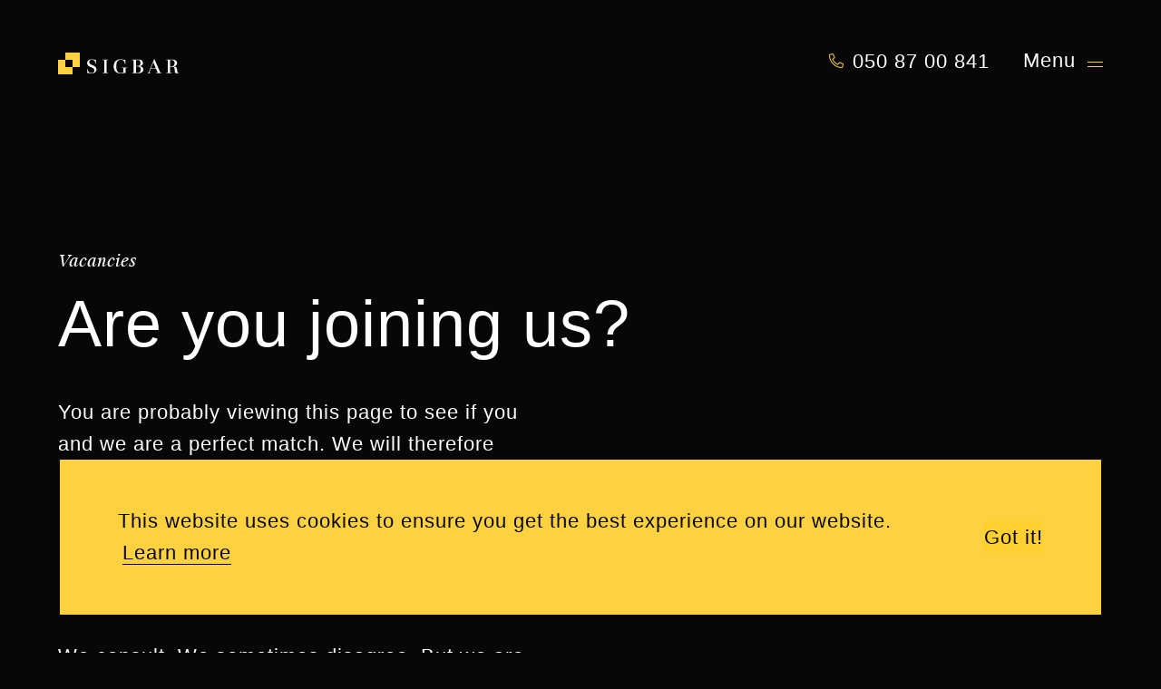

--- FILE ---
content_type: text/html;charset=UTF-8
request_url: https://sigbar.agency/en/vacancies
body_size: 8180
content:
<!DOCTYPE html><html lang="nl">
<!--

          BABRSSBGBIIII
          IRBASRBRRBGIG
          BBIGGSISAARBB
          BARBIBARGAABI
    BSSSSAIIASIGSGSAAGR         I SSRR      IGIAR        AGGBRRB       SRRIAISR           A           BIIGSBG
    RSBSBII     GGISGRG       SRS    I       RBR       ARG     BB       RBB   AA          AA           AG   GIS
    GIRABBG     GARRGRS       RR     R       GBR      IAA       I       ABR   BGS        ASBS          IA    GS
    RRASIGA     ASSBGSB       GSAI           GGI      SSR               RSR   AR        I IBA          SB    IA
    GSBIGRGGBRSBAAGBSRS        BSSSAR        GGA      GBS               IABIBII         I  BIA         ABASBGR
    ISBRABIISSGAG                 SIBS       BGI      ISS    IIIBR      IGS   GBB      BIBBBSRI        GB   SRB
    BRRIGIGISRBIG             R     ABS      BGA      IGG     SSB       GAB   BGA     BB    IAA        SA    IBI
    IGGIIBAIIRBBB             G     SB       GIR       ISS    BSR       RBG   RAG     S      SBB       GG    SAR
    GBBSSRSIRGGGG             RSBBIII       IRABR        GAGSRARB      IBRRSIIRA     GS      GRGI     ARGB   AGBG

	☕ => https://sigbar.agency/en/contact

-->
<!--
This website is powered by Neos, the Open Source Content Application Platform licensed under the GNU/GPL.
Neos is based on Flow, a powerful PHP application framework licensed under the MIT license.

More information and contribution opportunities at https://www.neos.io
-->
<head><!-- Google Tag Manager --><script>(function(w,d,s,l,i){w[l]=w[l]||[];w[l].push({'gtm.start':new Date().getTime(),event:'gtm.js'});var f=d.getElementsByTagName(s)[0],j=d.createElement(s),dl=l!='dataLayer'?'&l='+l:'';j.async=true;j.src='https://www.googletagmanager.com/gtm.js?id='+i+dl;f.parentNode.insertBefore(j,f);})(window,document,'script','dataLayer','GTM-PT7G2XS');</script><!-- End Google Tag Manager --><meta charset="UTF-8" /><link rel="preload" href="https://sigbar.agency/_Resources/Static/Packages/Sigbar.Site/Fonts/suisse-intl-light/SuisseIntl-Light-WebM.woff2?bust=f9ec175d" as="font" type="font/woff2" crossorigin /><link rel="preload" href="https://sigbar.agency/_Resources/Static/Packages/Sigbar.Site/Fonts/suisse-works/SuisseWorks-RegularItalic-WebS.woff2?bust=4e169c6c" as="font" type="font/woff" crossorigin /><link rel="preload" href="https://sigbar.agency/_Resources/Static/Packages/Sigbar.Site/Fonts/suisse-intl-mono/SuisseIntlMono-Regular-WebS.woff2?bust=b2a46843" as="font" type="font/woff2" crossorigin /><link rel="preload" href="https://sigbar.agency/_Resources/Static/Packages/Sigbar.Site/Fonts/icomoon/icomoon.ttf?bust=d95c2ca8" as="font" type="font/woff2" crossorigin />
		<link rel="stylesheet" href="https://sigbar.agency/_Resources/Static/Packages/Sigbar.Site/Styles/Main.css?bust=d8bfe1c4" media="all"/>
		
		
	
		
	<title>Vacancies | Sigbar</title><meta name="robots" content="index,follow" /><link rel="canonical" href="https://sigbar.agency/en/vacancies" /><link rel="alternate" hreflang="x-default" href="https://sigbar.agency/nl/vacatures" /><link rel="alternate" hreflang="nl" href="https://sigbar.agency/nl/vacatures" /><link rel="alternate" hreflang="en" href="https://sigbar.agency/en/vacancies" /><meta name="twitter:card" content="summary" /><meta name="twitter:title" content="Vacancies" /><meta name="twitter:url" content="https://sigbar.agency/en/vacancies" /><meta property="og:type" content="website" /><meta property="og:title" content="Vacancies" /><meta property="og:site_name" content="Specialist in tailored digital solutions and Augmend Reality" /><meta property="og:locale" content="en" /><meta property="og:url" content="https://sigbar.agency/en/vacancies" /><script type="application/ld+json">{"@context":"http:\/\/schema.org\/","@type":"BreadcrumbList","itemListElement":[{"@type":"ListItem","position":1,"name":"Visible change","item":"https:\/\/sigbar.agency\/en"},{"@type":"ListItem","position":2,"name":"Vacancies","item":"https:\/\/sigbar.agency\/en\/vacancies"}]}</script>
		<meta name="viewport" content="width=device-width, initial-scale=1.0, maximum-scale=5.0, minimum-scale=1.0">
		<meta http-equiv="X-UA-Compatible" content="ie=edge">
		<link rel="apple-touch-icon" sizes="180x180" href="https://sigbar.agency/_Resources/Static/Packages/Sigbar.Site/Images/favicon/apple-touch-icon.png?bust=0862d0c3">
		<link rel="icon" type="image/png" sizes="32x32" href="https://sigbar.agency/_Resources/Static/Packages/Sigbar.Site/Images/favicon/favicon-32x32.png?bust=52b987e8">
		<link rel="icon" type="image/png" sizes="16x16" href="https://sigbar.agency/_Resources/Static/Packages/Sigbar.Site/Images/favicon/favicon-16x16.png?bust=7173693c">
		<link rel="manifest" href="https://sigbar.agency/_Resources/Static/Packages/Sigbar.Site/Images/favicon/site.webmanifest?bust=2c16aad0">
		<link rel="mask-icon" href="https://sigbar.agency/_Resources/Static/Packages/Sigbar.Site/Images/favicon/safari-pinned-tab.svg?bust=3733e92a" color="#ffd02f">
		<meta name="msapplication-TileColor" content="#ffffff">
		<meta name="theme-color" content="#070707">
	


<script>
    
    var settings ={"type":"","position":"bottom","static":false,"theme":"block","layout":"basic","palette":{"popup":{"background":"#000","text":"white"},"button":{"background":"#ffd02f","text":"#000"}},"elements":{"header":"<span class=\"cc-header\">{{header}}<\/span>&nbsp;","message":"<span id=\"cookieconsent:desc\" class=\"cc-message\">{{message}}<\/span>","messagelink":"<span id=\"cookieconsent:desc\" class=\"cc-message\">{{message}} <a aria-label=\"learn more about cookies\" tabindex=\"0\" class=\"cc-link\" href=\"{{href}}\" target=\"_blank\">{{link}}<\/a><\/span>","dismiss":"<a aria-label=\"dismiss cookie message\" role=button tabindex=\"0\" class=\"cc-btn cc-dismiss\">{{dismiss}}<\/a>","allow":"<a aria-label=\"allow cookies\" tabindex=\"0\" class=\"cc-btn cc-allow\">{{allow}}<\/a>","deny":"<a aria-label=\"deny cookies\" tabindex=\"0\" class=\"cc-btn cc-deny\">{{deny}}<\/a>","link":"<a aria-label=\"learn more about cookies\" tabindex=\"0\" class=\"cc-link\" href=\"{{href}}\" target=\"_blank\">{{link}}<\/a>","close":"<span aria-label=\"dismiss cookie message\" tabindex=\"0\" class=\"cc-close\">{{close}}<\/span>"},"compliance":{"info":"<div class=\"cc-compliance\">{{dismiss}}<\/div>","opt-in":"<div class=\"cc-compliance cc-highlight\">{{dismiss}}{{allow}}<\/div>","opt-out":"<div class=\"cc-compliance cc-highlight\">{{deny}}{{dismiss}}<\/div>"},"cookie":{"name":"cookieconsent_status","path":"\/","domain":"","expiryDays":365,"secure":false},"content":{"header":"Cookie Policy","message":"This website uses cookies to ensure you get the best experience on our website.","dismiss":"Got it!","allow":"Allow cookies","deny":"Decline","link":"Learn more","policy":"Cookie Policy","href":"https:\/\/sigbar.agency\/en\/conditions\/privacy-cookies"}};

    var enableEvent = document.createEvent("CustomEvent");
    enableEvent.initCustomEvent('kd-cookieconsent', false, false, "enable-cookies");
    var disableEvent = document.createEvent("CustomEvent");
    disableEvent.initCustomEvent('kd-cookieconsent', false, false, "disable-cookies");

    settings.onInitialise = function (status) {
        var type = this.options.type;
        var didConsent = this.hasConsented();
        if (type === 'opt-in') {
            if (status === 'allow') {
                document.dispatchEvent(enableEvent);
            } else {
                document.dispatchEvent(disableEvent);
            }
        }
        if (type === 'opt-out' && !didConsent) {
            document.dispatchEvent(disableEvent);
        }
    };
    settings.onStatusChange = function (status) {
        var type = this.options.type;
        var didConsent = this.hasConsented();
        if (type === 'opt-in') {
            if (status === 'allow') {
                document.dispatchEvent(enableEvent);
            } else {
                document.dispatchEvent(disableEvent);
            }
        }
        if (type === 'opt-out' && !didConsent) {
            document.dispatchEvent(disableEvent);
        }
    };
    settings.onRevokeChoice = function() {
        var type = this.options.type;
        if (type === 'opt-in') {
            document.dispatchEvent(disableEvent);
        }
        if (type === 'opt-out') {
            document.dispatchEvent(enableEvent);
        }
    };
    window.addEventListener("load", function(){
        window.cookieconsent.initialise(settings)});
    
</script>
</head><body class="page page--job-overview"><!-- Google Tag Manager (noscript) --><noscript><iframe src="https://www.googletagmanager.com/ns.html?id=GTM-PT7G2XS" height="0" width="0" style="display:none;visibility:hidden"></iframe></noscript><!-- End Google Tag Manager (noscript) -->
	<header id="header">
	<div class="row">
		<div class="column">
			<div id="site-logo" class="logo">
				<a href="/en" class="header-logo" title="Sigbar" data-image="https://sigbar.agency/_Resources/Static/Packages/Sigbar.Site/Images/sigbar-logo.svg?bust=f0588c59">
					<div class="wrapper">
						<figure>
							<img src="[data-uri]" alt="Sigbar">
						</figure>
					</div>

					<div class="mark">
						<figure>
							<img src="[data-uri]" alt="Sigbar">
						</figure>
					</div>
				</a>
			</div>
		</div>

		<div class="column">
			<div class="row align-middle">
				<div class="column column--language-select">
					<div class="languague-select">
						<ul class="language-switch"><li class="current-language"><span>en</span></li><li class><a href="/nl/vacatures">nl</a></li><li class><a href="/en/vacancies">de</a></li></ul>
					</div>
				</div>
				<div class="column column--phone-number">
					<div class="phone-number">
						<a href="tel:+31508700841" title="+31 (0) 50 87 00 841"><span>050 87 00 841</span></a>
					</div>
				</div>
				<div class="column column--toggle-nav">
					<div id="main-navigation" class="toggle-nav">
						<div class="toggle-wrapper">
							<div class="menu-text">Menu</div>
							<div class="menu-text-wrapper">
								<div class="menu-text-open">Open</div>
								<div class="menu-text-close">Close</div>
							</div>
						</div>
						<span></span>
						<span></span>
					</div>
				</div>
			</div>
		</div>
	</div>
</header>

	<div class="primary-menu nav-hidden">
	<div class="menu-wrapper">
		<div class="menu-fill"></div>
		<div class="menu-body">

			<nav class="main-menu" role="navigation"><ul class="navigation"><li><a href="/en/cases"><span class="page-title" title="Work">Work</span><span class="page-subtext">View our latest cases</span></a></li><li><a href="/en/about-us"><span class="page-title" title="About">About</span><span class="page-subtext">Get to know us and our approach</span></a></li><li><a href="/en/insights"><span class="page-title" title="Insights">Insights</span><span class="page-subtext">We like to share our knowledge and insights</span></a></li><li><a href="/en/vacancies"><span class="page-title" title="Vacancies">Vacancies</span><span class="page-subtext"></span></a></li><li><a href="/en/contact"><span class="page-title" title="Contact">Contact</span><span class="page-subtext">Want to discuss a challenge with us?</span></a></li></ul></nav>


			<div class="menu-bottom">
				<div class="languague-select languague-select--mobile">
					<ul class="language-switch"><li class="current-language"><span>en</span></li><li class><a href="/nl/vacatures">nl</a></li><li class><a href="/en/vacancies">de</a></li></ul>
				</div>

				<nav class="socials">
					<ul><li><a href="https://www.instagram.com/sigbar.agency/" rel="noopener" target="_blank" title="Instagram">Instagram</a></li><li><a href="https://www.facebook.com/sigbaragency" rel="noopener" target="_blank" title="Facebook">Facebook</a></li><li><a href="https://www.linkedin.com/company/sigbar/" rel="noopener" target="_blank" title="LinkedIn">LinkedIn</a></li></ul>
				</nav>
			</div>

		</div>
	</div>
	<div class="menu-backdrop"></div>
</div>


	<main id="main"><article><section class="page-header"><div class="container"><div class="row"><div class="column"><div class="subtitle"><div class="outer"><div class="inner"><span class="subtitle">Vacancies</span></div></div></div><div class="title"><div class="outer"><div class="inner"><h1>Are you joining us?</h1></div></div></div><div class="text"><div class="outer"><div class="inner"><p>You are probably viewing this page to see if you and we are a perfect match. We will therefore not lie. Just like your current employer, we are not perfect either. Where people work are issues. Problems that sometimes need to be solved. But we are committed to constantly improving together. A good start.</p><p>We consult. We sometimes disagree. But we are always honest. So if your looking for a hipster agency with table soccer we're not a match. But if you like to tinker (we've got a 3D printer) please read onwards. We listen, we ask questions and we respect each other's principles. Let's build bridges together, not walls. Everyone has bad days. Everyone makes mistakes sometimes. Let's learn from that together and never make them again.</p><p>We believe in the power of diversity. So hopefully we don't already have one like you. People with different backgrounds make each other better. So we are not looking for someone who will adjust us, but someone who will add something to us.</p><p>Okay, now back to work and please contact us quickly.</p></div></div></div></div></div></div></section><section class="jobs"><div class="row"><div class="column"><ul class="job-list"><li><a href="/en/vacancies/open-application" title="Open application"><div class="row"><div class="column column--title"><h2 class="job-title">Open application</h2></div><div class="column column--meta"><span class="job-time">40</span><span class="job-location">Groningen</span></div></div></a></li></ul></div></div></section></article></main>

	

<footer id="footer">
	<div class="row">
		<div class="column column--headline">
			<div class><h1>Please contact us.&nbsp;</h1><p>We do not bite (usually).</p></div>
		</div>
	</div>

	<div class="row"><div class="column column--footer"><h3>Contact</h3><a href="tel:+31508700841" title="+31 (0) 50 87 00 841">+31 (0) 50 87 00 841</a><a href="mailto:hi@sigbar.nl" title="hi@sigbar.nl">hi@sigbar.nl</a></div><div class="column column--footer"><h3>Groningen</h3><p>Leonard Springerlaan 35<br>
9727KB Groningen</p></div><div class="column column--footer"><h3>Utrecht</h3><p>Computerweg 22<br>
3542DR Utrecht</p></div><div class="column column--footer"><ul class="footer-nav"><li><a href="/en/conditions/privacy-cookies">Privacy & cookies</a></li><li><a href="/en/vacancies">Vacancies</a></li><li><a href="/en/contact">Contact</a></li><li><a href="/en/conditions">Conditions</a></li></ul></div><div class="column column--footer"><ul><li><a href="https://www.instagram.com/sigbar.agency/" rel="noopener" target="_blank" title="Instagram">Instagram</a></li><li><a href="https://www.facebook.com/sigbaragency" rel="noopener" target="_blank" title="Facebook">Facebook</a></li><li><a href="https://www.linkedin.com/company/sigbar/" rel="noopener" target="_blank" title="LinkedIn">LinkedIn</a></li></ul></div></div>

</footer>

	<script src="https://sigbar.agency/_Resources/Static/Packages/Sigbar.Site/Scripts/jQuery.js?bust=2da7413f"></script>
	<script src="https://sigbar.agency/_Resources/Static/Packages/Sigbar.Site/Scripts/Vendor.js?bust=0f04edc1" defer></script>
	<script src="https://sigbar.agency/_Resources/Static/Packages/Sigbar.Site/Scripts/Main.js?bust=2e43f60b" defer></script>
	<script src="https://sigbar.agency/_Resources/Static/Packages/KaufmannDigital.CookieConsent/JavaScript/cookieconsent.min.js?bust=53683a10" defer></script>
<meta name="neos-last-visited-node" content="4ad721d1-b94c-4af0-bd36-70eb5b461873" /></body></html>

--- FILE ---
content_type: text/css
request_url: https://sigbar.agency/_Resources/Static/Packages/Sigbar.Site/Styles/Main.css?bust=d8bfe1c4
body_size: 27070
content:
@charset "UTF-8";[class*=" icon-"],[class^=icon-]{speak:none;font-feature-settings:normal;-webkit-font-smoothing:antialiased;-moz-osx-font-smoothing:grayscale;font-family:icomoon!important;font-style:normal;font-variant:normal;font-weight:400;line-height:1;text-transform:none}.icon-logo:before{content:"\e900"}.icon-sigbar-stamp:before{content:"\e903"}.icon-arrow-right:before{content:"\e908"}.icon-chevron-down:before{content:"\e909"}.icon-chevron-left:before{content:"\e90a"}.icon-chevron-right:before{content:"\e90b"}.icon-sm-arrow-left:before{content:"\e904"}.icon-sm-arrow-right:before{content:"\e905"}.icon-chevron-up:before{content:"\e90c"}.icon-close:before{content:"\e90d"}.icon-paperclip:before{content:"\e901"}.icon-paperclip-skewed:before{content:"\e906"}.icon-quote:before{content:"\e902"}.icon-phone:before{content:"\e907"}.slick-slider{-webkit-touch-callout:none;-webkit-tap-highlight-color:transparent;box-sizing:border-box;touch-action:pan-y;-webkit-user-select:none;-moz-user-select:none;user-select:none}.slick-list,.slick-slider{display:block;position:relative}.slick-list{margin:0;overflow:hidden;padding:0}.slick-list:focus{outline:none}.slick-list.dragging{cursor:pointer;cursor:hand}.slick-slider .slick-list,.slick-slider .slick-track{transform:translateZ(0)}.slick-track{display:block;left:0;margin-left:auto;margin-right:auto;position:relative;top:0}.slick-track:after,.slick-track:before{content:"";display:table}.slick-track:after{clear:both}.slick-loading .slick-track{visibility:hidden}.slick-slide{display:none;float:left;height:100%;min-height:1px}[dir=rtl] .slick-slide{float:right}.slick-slide img{display:block}.slick-slide.slick-loading img{display:none}.slick-slide.dragging img{pointer-events:none}.slick-initialized .slick-slide{display:block}.slick-loading .slick-slide{visibility:hidden}.slick-vertical .slick-slide{border:1px solid transparent;display:block;height:auto}.slick-arrow.slick-hidden{display:none}html{-webkit-text-size-adjust:100%;line-height:1.15}.is-h1,body.page--culture #main article:after,h1{font-size:2em;margin:.67em 0}hr{box-sizing:content-box;overflow:visible}pre{font-family:monospace,monospace;font-size:1em}a{background-color:transparent}abbr[title]{border-bottom:none;text-decoration:underline;-webkit-text-decoration:underline dotted currentColor;text-decoration:underline dotted currentColor}b,strong{font-weight:bolder}code,kbd,samp{font-family:monospace,monospace;font-size:1em}sub,sup{font-size:75%;line-height:0;position:relative;vertical-align:baseline}sub{bottom:-.25em}sup{top:-.5em}img{border-style:none}button,input,optgroup,select,textarea{font-size:100%;line-height:1.15;margin:0}button,input{overflow:visible}button,select{text-transform:none}[type=button],[type=reset],[type=submit],button{-webkit-appearance:button}[type=button]::-moz-focus-inner,[type=reset]::-moz-focus-inner,[type=submit]::-moz-focus-inner,button::-moz-focus-inner{border-style:none;padding:0}[type=button]:-moz-focusring,[type=reset]:-moz-focusring,[type=submit]:-moz-focusring,button:-moz-focusring{outline:1px dotted ButtonText}fieldset{padding:.35em .75em .625em}legend{box-sizing:border-box;color:inherit;display:table;padding:0;white-space:normal}progress{vertical-align:baseline}textarea{-webkit-overflow-scrolling:touch;overflow:auto}[type=checkbox],[type=radio]{box-sizing:border-box;padding:0}[type=number]::-webkit-inner-spin-button,[type=number]::-webkit-outer-spin-button{height:auto}[type=search]{-webkit-appearance:textfield;outline-offset:-2px}[type=search]::-webkit-search-decoration{-webkit-appearance:none}::-webkit-file-upload-button{-webkit-appearance:button;font:inherit}details{display:block}summary{display:list-item}[hidden],template{display:none}.foundation-mq{font-family:"small=0em&medium=40em&large=64em&xlarge=75em"}html{box-sizing:border-box;font-size:1rem}*,:after,:before{box-sizing:inherit}body{-webkit-font-smoothing:antialiased;-moz-osx-font-smoothing:grayscale;background:#070707;color:#fff;font-family:"Suisse Int&#39;l",Arial,sans-serif;font-weight:400;line-height:1.6;margin:0;padding:0}img{-ms-interpolation-mode:bicubic;display:inline-block;height:auto;max-width:100%;vertical-align:middle}textarea{border-radius:0;height:auto;min-height:50px}select{box-sizing:border-box;width:100%}.map_canvas embed,.map_canvas img,.map_canvas object,.mqa-display embed,.mqa-display img,.mqa-display object{max-width:none!important}button{-webkit-appearance:none;-moz-appearance:none;appearance:none;background:transparent;border:0;border-radius:0;cursor:auto;line-height:1;padding:0}[data-whatinput=mouse] button{outline:0}pre{-webkit-overflow-scrolling:touch;overflow:auto}button,input,optgroup,select,textarea{font-family:inherit}.is-visible{display:block!important}.is-hidden{display:none!important}.row,.row--small{display:flex;flex-flow:row wrap;margin-left:auto;margin-right:auto;max-width:87.5rem}.row .row,.row .row--small,.row--small .row,.row--small .row--small{margin-left:-1.25rem;margin-right:-1.25rem}@media print,screen and (min-width:40em){.row .row,.row .row--small,.row--small .row,.row--small .row--small{margin-left:-1.25rem;margin-right:-1.25rem}}@media print,screen and (min-width:64em){.row .row,.row .row--small,.row--small .row,.row--small .row--small{margin-left:0;margin-right:0}}@media screen and (min-width:75em){.row .row,.row .row--small,.row--small .row,.row--small .row--small{margin-left:0;margin-right:0}}.row .collapse.row--small,.row .row.collapse,.row--small .collapse.row--small,.row--small .row.collapse{margin-left:0;margin-right:0}.expanded.row--small,.row.expanded{max-width:none}.expanded.row--small .row,.expanded.row--small .row--small,.row.expanded .row,.row.expanded .row--small{margin-left:auto;margin-right:auto}.row--small:not(.expanded) .row,.row--small:not(.expanded) .row--small,.row:not(.expanded) .row,.row:not(.expanded) .row--small{max-width:none}.collapse.row--small>.column,.collapse.row--small>.columns,.row.collapse>.column,.row.collapse>.columns{padding-left:0;padding-right:0}.collapse.row--small>.column>.row,.collapse.row--small>.column>.row--small,.collapse.row--small>.columns>.row,.collapse.row--small>.columns>.row--small,.is-collapse-child.row--small,.row.collapse>.column>.row,.row.collapse>.column>.row--small,.row.collapse>.columns>.row,.row.collapse>.columns>.row--small,.row.is-collapse-child{margin-left:0;margin-right:0}.column,.columns{flex:1 1;min-width:0;padding-left:1.25rem;padding-right:1.25rem}@media print,screen and (min-width:40em){.column,.columns{padding-left:1.25rem;padding-right:1.25rem}}@media print,screen and (min-width:64em){.column,.columns{padding-left:0;padding-right:0}}.column.row--small,.column.row.row,.columns.row--small,.row.row.columns{display:block;float:none}.row .column.row--small,.row .column.row.row,.row .columns.row--small,.row .row.row.columns,.row--small .column.row--small,.row--small .column.row.row,.row--small .columns.row--small,.row--small .row.row.columns{margin-left:0;margin-right:0;padding-left:0;padding-right:0}.small-1{flex:0 0 5%;max-width:5%}.small-offset-0{margin-left:0}.small-2{flex:0 0 10%;max-width:10%}.small-offset-1{margin-left:5%}.small-3{flex:0 0 15%;max-width:15%}.small-offset-2{margin-left:10%}.small-4{flex:0 0 20%;max-width:20%}.small-offset-3{margin-left:15%}.small-5{flex:0 0 25%;max-width:25%}.small-offset-4{margin-left:20%}.small-6{flex:0 0 30%;max-width:30%}.small-offset-5{margin-left:25%}.small-7{flex:0 0 35%;max-width:35%}.small-offset-6{margin-left:30%}.small-8{flex:0 0 40%;max-width:40%}.small-offset-7{margin-left:35%}.small-9{flex:0 0 45%;max-width:45%}.small-offset-8{margin-left:40%}.small-10{flex:0 0 50%;max-width:50%}.small-offset-9{margin-left:45%}.small-11{flex:0 0 55%;max-width:55%}.small-offset-10{margin-left:50%}.small-12{flex:0 0 60%;max-width:60%}.small-offset-11{margin-left:55%}.small-13{flex:0 0 65%;max-width:65%}.small-offset-12{margin-left:60%}.small-14{flex:0 0 70%;max-width:70%}.small-offset-13{margin-left:65%}.small-15{flex:0 0 75%;max-width:75%}.small-offset-14{margin-left:70%}.small-16{flex:0 0 80%;max-width:80%}.small-offset-15{margin-left:75%}.small-17{flex:0 0 85%;max-width:85%}.small-offset-16{margin-left:80%}.small-18{flex:0 0 90%;max-width:90%}.small-offset-17{margin-left:85%}.small-19{flex:0 0 95%;max-width:95%}.small-offset-18{margin-left:90%}.small-20{flex:0 0 100%;max-width:100%}.small-offset-19{margin-left:95%}.small-up-1{flex-wrap:wrap}.small-up-1>.column,.small-up-1>.columns{flex:0 0 100%;max-width:100%}.small-up-2{flex-wrap:wrap}.small-up-2>.column,.small-up-2>.columns{flex:0 0 50%;max-width:50%}.small-up-3{flex-wrap:wrap}.small-up-3>.column,.small-up-3>.columns{flex:0 0 33.33333%;max-width:33.33333%}.small-up-4{flex-wrap:wrap}.small-up-4>.column,.small-up-4>.columns{flex:0 0 25%;max-width:25%}.small-up-5{flex-wrap:wrap}.small-up-5>.column,.small-up-5>.columns{flex:0 0 20%;max-width:20%}.small-up-6{flex-wrap:wrap}.small-up-6>.column,.small-up-6>.columns{flex:0 0 16.66667%;max-width:16.66667%}.small-up-7{flex-wrap:wrap}.small-up-7>.column,.small-up-7>.columns{flex:0 0 14.28571%;max-width:14.28571%}.small-up-8{flex-wrap:wrap}.small-up-8>.column,.small-up-8>.columns{flex:0 0 12.5%;max-width:12.5%}.small-collapse>.column,.small-collapse>.columns{padding-left:0;padding-right:0}.small-uncollapse>.column,.small-uncollapse>.columns{padding-left:1.25rem;padding-right:1.25rem}@media print,screen and (min-width:40em){.medium-1{flex:0 0 5%;max-width:5%}.medium-offset-0{margin-left:0}.medium-2{flex:0 0 10%;max-width:10%}.medium-offset-1{margin-left:5%}.medium-3{flex:0 0 15%;max-width:15%}.medium-offset-2{margin-left:10%}.medium-4{flex:0 0 20%;max-width:20%}.medium-offset-3{margin-left:15%}.medium-5{flex:0 0 25%;max-width:25%}.medium-offset-4{margin-left:20%}.medium-6{flex:0 0 30%;max-width:30%}.medium-offset-5{margin-left:25%}.medium-7{flex:0 0 35%;max-width:35%}.medium-offset-6{margin-left:30%}.medium-8{flex:0 0 40%;max-width:40%}.medium-offset-7{margin-left:35%}.medium-9{flex:0 0 45%;max-width:45%}.medium-offset-8{margin-left:40%}.medium-10{flex:0 0 50%;max-width:50%}.medium-offset-9{margin-left:45%}.medium-11{flex:0 0 55%;max-width:55%}.medium-offset-10{margin-left:50%}.medium-12{flex:0 0 60%;max-width:60%}.medium-offset-11{margin-left:55%}.medium-13{flex:0 0 65%;max-width:65%}.medium-offset-12{margin-left:60%}.medium-14{flex:0 0 70%;max-width:70%}.medium-offset-13{margin-left:65%}.medium-15{flex:0 0 75%;max-width:75%}.medium-offset-14{margin-left:70%}.medium-16{flex:0 0 80%;max-width:80%}.medium-offset-15{margin-left:75%}.medium-17{flex:0 0 85%;max-width:85%}.medium-offset-16{margin-left:80%}.medium-18{flex:0 0 90%;max-width:90%}.medium-offset-17{margin-left:85%}.medium-19{flex:0 0 95%;max-width:95%}.medium-offset-18{margin-left:90%}.medium-20{flex:0 0 100%;max-width:100%}.medium-offset-19{margin-left:95%}.medium-up-1{flex-wrap:wrap}.medium-up-1>.column,.medium-up-1>.columns{flex:0 0 100%;max-width:100%}.medium-up-2{flex-wrap:wrap}.medium-up-2>.column,.medium-up-2>.columns{flex:0 0 50%;max-width:50%}.medium-up-3{flex-wrap:wrap}.medium-up-3>.column,.medium-up-3>.columns{flex:0 0 33.33333%;max-width:33.33333%}.medium-up-4{flex-wrap:wrap}.medium-up-4>.column,.medium-up-4>.columns{flex:0 0 25%;max-width:25%}.medium-up-5{flex-wrap:wrap}.medium-up-5>.column,.medium-up-5>.columns{flex:0 0 20%;max-width:20%}.medium-up-6{flex-wrap:wrap}.medium-up-6>.column,.medium-up-6>.columns{flex:0 0 16.66667%;max-width:16.66667%}.medium-up-7{flex-wrap:wrap}.medium-up-7>.column,.medium-up-7>.columns{flex:0 0 14.28571%;max-width:14.28571%}.medium-up-8{flex-wrap:wrap}.medium-up-8>.column,.medium-up-8>.columns{flex:0 0 12.5%;max-width:12.5%}}@media print,screen and (min-width:40em) and (min-width:40em){.medium-expand{flex:1 1}}.medium-unstack.row--small>.column,.medium-unstack.row--small>.columns,.row.medium-unstack>.column,.row.medium-unstack>.columns{flex:0 0 100%}@media print,screen and (min-width:40em){.medium-unstack.row--small>.column,.medium-unstack.row--small>.columns,.row.medium-unstack>.column,.row.medium-unstack>.columns{flex:1 1}.medium-collapse>.column,.medium-collapse>.columns{padding-left:0;padding-right:0}.medium-uncollapse>.column,.medium-uncollapse>.columns{padding-left:1.25rem;padding-right:1.25rem}}@media print,screen and (min-width:64em){.large-1{flex:0 0 5%;max-width:5%}.large-offset-0{margin-left:0}.large-2{flex:0 0 10%;max-width:10%}.large-offset-1{margin-left:5%}.large-3{flex:0 0 15%;max-width:15%}.large-offset-2{margin-left:10%}.large-4{flex:0 0 20%;max-width:20%}.large-offset-3{margin-left:15%}.large-5{flex:0 0 25%;max-width:25%}.large-offset-4{margin-left:20%}.large-6{flex:0 0 30%;max-width:30%}.large-offset-5{margin-left:25%}.large-7{flex:0 0 35%;max-width:35%}.large-offset-6{margin-left:30%}.large-8{flex:0 0 40%;max-width:40%}.large-offset-7{margin-left:35%}.large-9{flex:0 0 45%;max-width:45%}.large-offset-8{margin-left:40%}.large-10{flex:0 0 50%;max-width:50%}.large-offset-9{margin-left:45%}.large-11{flex:0 0 55%;max-width:55%}.large-offset-10{margin-left:50%}.large-12{flex:0 0 60%;max-width:60%}.large-offset-11{margin-left:55%}.large-13{flex:0 0 65%;max-width:65%}.large-offset-12{margin-left:60%}.large-14{flex:0 0 70%;max-width:70%}.large-offset-13{margin-left:65%}.large-15{flex:0 0 75%;max-width:75%}.large-offset-14{margin-left:70%}.large-16{flex:0 0 80%;max-width:80%}.large-offset-15{margin-left:75%}.large-17{flex:0 0 85%;max-width:85%}.large-offset-16{margin-left:80%}.large-18{flex:0 0 90%;max-width:90%}.large-offset-17{margin-left:85%}.large-19{flex:0 0 95%;max-width:95%}.large-offset-18{margin-left:90%}.large-20{flex:0 0 100%;max-width:100%}.large-offset-19{margin-left:95%}.large-up-1{flex-wrap:wrap}.large-up-1>.column,.large-up-1>.columns{flex:0 0 100%;max-width:100%}.large-up-2{flex-wrap:wrap}.large-up-2>.column,.large-up-2>.columns{flex:0 0 50%;max-width:50%}.large-up-3{flex-wrap:wrap}.large-up-3>.column,.large-up-3>.columns{flex:0 0 33.33333%;max-width:33.33333%}.large-up-4{flex-wrap:wrap}.large-up-4>.column,.large-up-4>.columns{flex:0 0 25%;max-width:25%}.large-up-5{flex-wrap:wrap}.large-up-5>.column,.large-up-5>.columns{flex:0 0 20%;max-width:20%}.large-up-6{flex-wrap:wrap}.large-up-6>.column,.large-up-6>.columns{flex:0 0 16.66667%;max-width:16.66667%}.large-up-7{flex-wrap:wrap}.large-up-7>.column,.large-up-7>.columns{flex:0 0 14.28571%;max-width:14.28571%}.large-up-8{flex-wrap:wrap}.large-up-8>.column,.large-up-8>.columns{flex:0 0 12.5%;max-width:12.5%}}@media print,screen and (min-width:64em) and (min-width:64em){.large-expand{flex:1 1}}.large-unstack.row--small>.column,.large-unstack.row--small>.columns,.row.large-unstack>.column,.row.large-unstack>.columns{flex:0 0 100%}@media print,screen and (min-width:64em){.large-unstack.row--small>.column,.large-unstack.row--small>.columns,.row.large-unstack>.column,.row.large-unstack>.columns{flex:1 1}.large-collapse>.column,.large-collapse>.columns,.large-uncollapse>.column,.large-uncollapse>.columns{padding-left:0;padding-right:0}}@media screen and (min-width:75em){.xlarge-1{flex:0 0 5%;max-width:5%}.xlarge-offset-0{margin-left:0}.xlarge-2{flex:0 0 10%;max-width:10%}.xlarge-offset-1{margin-left:5%}.xlarge-3{flex:0 0 15%;max-width:15%}.xlarge-offset-2{margin-left:10%}.xlarge-4{flex:0 0 20%;max-width:20%}.xlarge-offset-3{margin-left:15%}.xlarge-5{flex:0 0 25%;max-width:25%}.xlarge-offset-4{margin-left:20%}.xlarge-6{flex:0 0 30%;max-width:30%}.xlarge-offset-5{margin-left:25%}.xlarge-7{flex:0 0 35%;max-width:35%}.xlarge-offset-6{margin-left:30%}.xlarge-8{flex:0 0 40%;max-width:40%}.xlarge-offset-7{margin-left:35%}.xlarge-9{flex:0 0 45%;max-width:45%}.xlarge-offset-8{margin-left:40%}.xlarge-10{flex:0 0 50%;max-width:50%}.xlarge-offset-9{margin-left:45%}.xlarge-11{flex:0 0 55%;max-width:55%}.xlarge-offset-10{margin-left:50%}.xlarge-12{flex:0 0 60%;max-width:60%}.xlarge-offset-11{margin-left:55%}.xlarge-13{flex:0 0 65%;max-width:65%}.xlarge-offset-12{margin-left:60%}.xlarge-14{flex:0 0 70%;max-width:70%}.xlarge-offset-13{margin-left:65%}.xlarge-15{flex:0 0 75%;max-width:75%}.xlarge-offset-14{margin-left:70%}.xlarge-16{flex:0 0 80%;max-width:80%}.xlarge-offset-15{margin-left:75%}.xlarge-17{flex:0 0 85%;max-width:85%}.xlarge-offset-16{margin-left:80%}.xlarge-18{flex:0 0 90%;max-width:90%}.xlarge-offset-17{margin-left:85%}.xlarge-19{flex:0 0 95%;max-width:95%}.xlarge-offset-18{margin-left:90%}.xlarge-20{flex:0 0 100%;max-width:100%}.xlarge-offset-19{margin-left:95%}.xlarge-up-1{flex-wrap:wrap}.xlarge-up-1>.column,.xlarge-up-1>.columns{flex:0 0 100%;max-width:100%}.xlarge-up-2{flex-wrap:wrap}.xlarge-up-2>.column,.xlarge-up-2>.columns{flex:0 0 50%;max-width:50%}.xlarge-up-3{flex-wrap:wrap}.xlarge-up-3>.column,.xlarge-up-3>.columns{flex:0 0 33.33333%;max-width:33.33333%}.xlarge-up-4{flex-wrap:wrap}.xlarge-up-4>.column,.xlarge-up-4>.columns{flex:0 0 25%;max-width:25%}.xlarge-up-5{flex-wrap:wrap}.xlarge-up-5>.column,.xlarge-up-5>.columns{flex:0 0 20%;max-width:20%}.xlarge-up-6{flex-wrap:wrap}.xlarge-up-6>.column,.xlarge-up-6>.columns{flex:0 0 16.66667%;max-width:16.66667%}.xlarge-up-7{flex-wrap:wrap}.xlarge-up-7>.column,.xlarge-up-7>.columns{flex:0 0 14.28571%;max-width:14.28571%}.xlarge-up-8{flex-wrap:wrap}.xlarge-up-8>.column,.xlarge-up-8>.columns{flex:0 0 12.5%;max-width:12.5%}}@media screen and (min-width:75em) and (min-width:75em){.xlarge-expand{flex:1 1}}.row.xlarge-unstack>.column,.row.xlarge-unstack>.columns,.xlarge-unstack.row--small>.column,.xlarge-unstack.row--small>.columns{flex:0 0 100%}@media screen and (min-width:75em){.row.xlarge-unstack>.column,.row.xlarge-unstack>.columns,.xlarge-unstack.row--small>.column,.xlarge-unstack.row--small>.columns{flex:1 1}.xlarge-collapse>.column,.xlarge-collapse>.columns,.xlarge-uncollapse>.column,.xlarge-uncollapse>.columns{padding-left:0;padding-right:0}}.shrink{flex:0 0 auto;max-width:100%}.column-block{margin-bottom:2.5rem}.column-block>:last-child{margin-bottom:0}@media print,screen and (min-width:40em){.column-block{margin-bottom:2.5rem}.column-block>:last-child{margin-bottom:0}}@media print,screen and (min-width:64em){.column-block,.column-block>:last-child{margin-bottom:0}}.align-left{justify-content:flex-start}.align-right{justify-content:flex-end}.align-center{justify-content:center}.align-justify{justify-content:space-between}.align-spaced{justify-content:space-around}.align-left.vertical.menu>li>a{justify-content:flex-start}.align-right.vertical.menu>li>a{justify-content:flex-end}.align-center.vertical.menu>li>a{justify-content:center}.align-top{align-items:flex-start}.align-self-top{align-self:flex-start}.align-bottom{align-items:flex-end}.align-self-bottom{align-self:flex-end}.align-middle{align-items:center}.align-self-middle{align-self:center}.align-stretch{align-items:stretch}.align-self-stretch{align-self:stretch}.align-center-middle{align-content:center;align-items:center;justify-content:center}.small-order-1{order:1}.small-order-2{order:2}.small-order-3{order:3}.small-order-4{order:4}.small-order-5{order:5}.small-order-6{order:6}@media print,screen and (min-width:40em){.medium-order-1{order:1}.medium-order-2{order:2}.medium-order-3{order:3}.medium-order-4{order:4}.medium-order-5{order:5}.medium-order-6{order:6}}@media print,screen and (min-width:64em){.large-order-1{order:1}.large-order-2{order:2}.large-order-3{order:3}.large-order-4{order:4}.large-order-5{order:5}.large-order-6{order:6}}@media screen and (min-width:75em){.xlarge-order-1{order:1}.xlarge-order-2{order:2}.xlarge-order-3{order:3}.xlarge-order-4{order:4}.xlarge-order-5{order:5}.xlarge-order-6{order:6}}.flex-container{display:flex}.flex-child-auto{flex:1 1 auto}.flex-child-grow{flex:1 0 auto}.flex-child-shrink{flex:0 1 auto}.flex-dir-row{flex-direction:row}.flex-dir-row-reverse{flex-direction:row-reverse}.flex-dir-column{flex-direction:column}.flex-dir-column-reverse{flex-direction:column-reverse}@media print,screen and (min-width:40em){.medium-flex-container{display:flex}.medium-flex-child-auto{flex:1 1 auto}.medium-flex-child-grow{flex:1 0 auto}.medium-flex-child-shrink{flex:0 1 auto}.medium-flex-dir-row{flex-direction:row}.medium-flex-dir-row-reverse{flex-direction:row-reverse}.medium-flex-dir-column{flex-direction:column}.medium-flex-dir-column-reverse{flex-direction:column-reverse}}@media print,screen and (min-width:64em){.large-flex-container{display:flex}.large-flex-child-auto{flex:1 1 auto}.large-flex-child-grow{flex:1 0 auto}.large-flex-child-shrink{flex:0 1 auto}.large-flex-dir-row{flex-direction:row}.large-flex-dir-row-reverse{flex-direction:row-reverse}.large-flex-dir-column{flex-direction:column}.large-flex-dir-column-reverse{flex-direction:column-reverse}}@media screen and (min-width:75em){.xlarge-flex-container{display:flex}.xlarge-flex-child-auto{flex:1 1 auto}.xlarge-flex-child-grow{flex:1 0 auto}.xlarge-flex-child-shrink{flex:0 1 auto}.xlarge-flex-dir-row{flex-direction:row}.xlarge-flex-dir-row-reverse{flex-direction:row-reverse}.xlarge-flex-dir-column{flex-direction:column}.xlarge-flex-dir-column-reverse{flex-direction:column-reverse}}.is-h1,.is-h2,.is-h3,.is-h4,.is-h5,.is-h6,blockquote,body.page--culture #main article:after,dd,div,dl,dt,form,h1,h2,h3,h4,h5,h6,li,ol,p,pre,section.case-introduction .column--meta .wrapper ul li .subtitle,td,th,ul{margin:0;padding:0}p{font-size:inherit;line-height:1.6;margin-bottom:1.5rem;text-rendering:optimizeLegibility}em,i{font-style:italic}b,em,i,strong{line-height:inherit}b,strong{font-weight:700}small{font-size:80%;line-height:inherit}.h1,.h2,.h3,.h4,.h5,.h6,.is-h1,.is-h2,.is-h3,.is-h4,.is-h5,.is-h6,body.page--culture #main article:after,h1,h2,h3,h4,h5,h6,section.case-introduction .column--meta .wrapper ul li .subtitle{color:#fff;font-family:"Suisse Int&#39;l",Arial,sans-serif;font-style:normal;font-weight:400;text-rendering:optimizeLegibility}.h1 small,.h2 small,.h3 small,.h4 small,.h5 small,.h6 small,.is-h1 small,.is-h2 small,.is-h3 small,.is-h4 small,.is-h5 small,.is-h6 small,body.page--culture #main article:after small,h1 small,h2 small,h3 small,h4 small,h5 small,h6 small,section.case-introduction .column--meta .wrapper ul li .subtitle small{color:#e3e3e3;line-height:0}.h1,.is-h1,body.page--culture #main article:after,h1{font-size:1.875rem;line-height:1.1;margin-bottom:3.5rem;margin-top:0}.h2,.is-h2,h2{font-size:1.625rem}.h2,.h3,.is-h2,.is-h3,h2,h3{line-height:1.1;margin-bottom:3.5rem;margin-top:0}.h3,.is-h3,h3{font-size:1.5rem}.h4,.is-h4,h4{font-size:1.4375rem;line-height:1.1;margin-bottom:3.5rem;margin-top:0}.h5,.is-h5,h5,section.case-introduction .column--meta .wrapper ul li .subtitle{font-size:1.375rem;line-height:1.1;margin-bottom:3.5rem;margin-top:0}.h6,.is-h6,h6{font-size:1.25rem;line-height:1.1;margin-bottom:3.5rem;margin-top:0}@media print,screen and (min-width:40em){.h1,.is-h1,body.page--culture #main article:after,h1{font-size:2.8125rem}.h2,.is-h2,h2{font-size:2.375rem}.h3,.is-h3,h3{font-size:2rem}.h4,.is-h4,h4{font-size:1.625rem}}@media screen and (min-width:75em){.h1,.is-h1,body.page--culture #main article:after,h1{font-size:3.75rem}.h2,.is-h2,h2{font-size:3.125rem}.h3,.is-h3,h3{font-size:2.5rem}.h4,.is-h4,h4{font-size:1.875rem}}a{color:#222;cursor:pointer;line-height:inherit;text-decoration:none}a:focus,a:hover{color:#1d1d1d}a img,hr{border:0}hr{border-bottom:1px solid #e3e3e3;clear:both;height:0;margin:1.25rem auto;max-width:87.5rem}dl,ol,ul{line-height:1.6;list-style-position:outside;margin-bottom:1.5rem}li{font-size:inherit}ul{list-style-type:disc}ol,ul{margin-left:1.25rem}ol ol,ol ul,ul ol,ul ul{margin-bottom:0;margin-left:1.25rem}dl{margin-bottom:1rem}dl dt{font-weight:700;margin-bottom:.3rem}blockquote{border-left:1px solid #e3e3e3;margin:0 0 1.5rem;padding:.5625rem 1.25rem 0 1.1875rem}blockquote,blockquote p{color:#c7c7c7;line-height:1.6}cite{color:#c7c7c7;display:block;font-size:.8125rem}cite:before{content:"— "}abbr,abbr[title]{border-bottom:1px dotted #070707;cursor:help;text-decoration:none}figure{margin:0}code{border:1px solid #e3e3e3;font-weight:400;padding:.125rem .3125rem .0625rem}code,kbd{background-color:#fafafa;color:#070707;font-family:"Suisse Int&#39;l Mono",Consolas,Liberation Mono,Courier,monospace}kbd{margin:0;padding:.125rem .25rem 0}.subheader{color:#c7c7c7;font-weight:400;line-height:1.4;margin-bottom:.5rem;margin-top:.2rem}.lead{font-size:1.25rem;line-height:1.6}.stat{font-size:2.5rem;line-height:1}p+.stat{margin-top:-1rem}ol.no-bullet,ul.no-bullet{list-style:none;margin-left:0}.text-left{text-align:left}.text-right{text-align:right}.text-center{text-align:center}.text-justify{text-align:justify}@media print,screen and (min-width:40em){.medium-text-left{text-align:left}.medium-text-right{text-align:right}.medium-text-center{text-align:center}.medium-text-justify{text-align:justify}}@media print,screen and (min-width:64em){.large-text-left{text-align:left}.large-text-right{text-align:right}.large-text-center{text-align:center}.large-text-justify{text-align:justify}}@media screen and (min-width:75em){.xlarge-text-left{text-align:left}.xlarge-text-right{text-align:right}.xlarge-text-center{text-align:center}.xlarge-text-justify{text-align:justify}}.show-for-print{display:none!important}@media print{*{background:transparent!important;box-shadow:none!important;color:#000!important;text-shadow:none!important}.show-for-print{display:block!important}.hide-for-print{display:none!important}table.show-for-print{display:table!important}thead.show-for-print{display:table-header-group!important}tbody.show-for-print{display:table-row-group!important}tr.show-for-print{display:table-row!important}td.show-for-print,th.show-for-print{display:table-cell!important}a,a:visited{text-decoration:underline}a[href]:after{content:" (" attr(href) ")"}.ir a:after,a[href^="#"]:after,a[href^="javascript:"]:after{content:""}abbr[title]:after{content:" (" attr(title) ")"}blockquote,pre{border:1px solid #c7c7c7;page-break-inside:avoid}thead{display:table-header-group}img,tr{page-break-inside:avoid}img{max-width:100%!important}@page{margin:.5cm}.is-h2,.is-h3,h2,h3,p{orphans:3;widows:3}.is-h2,.is-h3,h2,h3{page-break-after:avoid}.print-break-inside{page-break-inside:auto}}[type=color],[type=date],[type=datetime-local],[type=datetime],[type=email],[type=month],[type=number],[type=password],[type=search],[type=tel],[type=text],[type=time],[type=url],[type=week],textarea{-webkit-appearance:none;-moz-appearance:none;appearance:none;background-color:#fff;border:1px solid #e3e3e3;border-radius:0;box-shadow:inset 0 1px 2px rgba(7,7,7,.1);box-sizing:border-box;color:#070707;display:block;font-family:inherit;font-size:1rem;font-weight:400;height:3.225rem;line-height:1.6;margin:0 0 1.6875rem;padding:.84375rem;transition:box-shadow .5s,border-color .25s ease-in-out;width:100%}[type=color]:focus,[type=date]:focus,[type=datetime-local]:focus,[type=datetime]:focus,[type=email]:focus,[type=month]:focus,[type=number]:focus,[type=password]:focus,[type=search]:focus,[type=tel]:focus,[type=text]:focus,[type=time]:focus,[type=url]:focus,[type=week]:focus,textarea:focus{background-color:#fff;border:1px solid #c7c7c7;box-shadow:0 0 5px #e3e3e3;outline:none;transition:box-shadow .5s,border-color .25s ease-in-out}textarea{max-width:100%}textarea[rows]{height:auto}input:disabled,input[readonly],textarea:disabled,textarea[readonly]{background-color:#fafafa;cursor:not-allowed}[type=button],[type=submit]{-webkit-appearance:none;-moz-appearance:none;appearance:none;border-radius:0}input[type=search]{box-sizing:border-box}::-moz-placeholder{color:#e3e3e3}::placeholder{color:#e3e3e3}[type=checkbox],[type=file],[type=radio]{margin:0 0 1.6875rem}[type=checkbox]+label,[type=radio]+label{display:inline-block;margin-bottom:0;margin-left:.84375rem;margin-right:1.6875rem;vertical-align:baseline}[type=checkbox]+label[for],[type=radio]+label[for]{cursor:pointer}label>[type=checkbox],label>[type=radio]{margin-right:.84375rem}[type=file]{width:100%}label{color:#070707;display:block;font-size:.875rem;font-weight:400;line-height:1.8;margin:0}label.middle{margin:0 0 1.6875rem;padding:.90625rem 0}.help-text{color:#070707;font-size:.8125rem;font-style:italic;margin-top:-.84375rem}.input-group{align-items:stretch;display:flex;margin-bottom:1.6875rem;width:100%}.input-group>:first-child,.input-group>:first-child.input-group-button>*,.input-group>:last-child,.input-group>:last-child.input-group-button>*{border-radius:0 0 0 0}.input-group-button,.input-group-button a,.input-group-button button,.input-group-button input,.input-group-button label,.input-group-field,.input-group-label{margin:0;white-space:nowrap}.input-group-label{align-items:center;background:#fafafa;border:1px solid #e3e3e3;color:#070707;display:flex;flex:0 0 auto;padding:0 1rem;text-align:center;white-space:nowrap}.input-group-label:first-child{border-right:0}.input-group-label:last-child{border-left:0}.input-group-field{border-radius:0;flex:1 1;min-width:0}.input-group-button{display:flex;flex:0 0 auto;padding-bottom:0;padding-top:0;text-align:center}.input-group-button a,.input-group-button button,.input-group-button input,.input-group-button label{align-self:stretch;font-size:1rem;height:auto;padding-bottom:0;padding-top:0}fieldset{border:0;margin:0;padding:0}legend{margin-bottom:.84375rem;max-width:100%}.fieldset{border:1px solid #e3e3e3;margin:1.125rem 0;padding:1.25rem}.fieldset legend{margin:0 0 0 -.1875rem;padding:0 .1875rem}select{-webkit-appearance:none;-moz-appearance:none;appearance:none;background-color:#fff;background-image:url("data:image/svg+xml;utf8,<svg xmlns='http://www.w3.org/2000/svg' version='1.1' width='32' height='24' viewBox='0 0 32 24'><polygon points='0,0 32,0 16,24' style='fill: rgb%28199, 199, 199%29'></polygon></svg>");background-origin:content-box;background-position:right -1.6875rem center;background-repeat:no-repeat;background-size:9px 6px;border:1px solid #e3e3e3;border-radius:0;color:#070707;font-family:inherit;font-size:1rem;font-weight:400;height:3.225rem;line-height:1.6;margin:0 0 1.6875rem;padding:.84375rem 2.53125rem .84375rem .84375rem;transition:box-shadow .5s,border-color .25s ease-in-out}@media screen and (min-width:0\0){select{background-image:url("[data-uri]")}}select:focus{background-color:#fff;border:1px solid #c7c7c7;box-shadow:0 0 5px #e3e3e3;outline:none;transition:box-shadow .5s,border-color .25s ease-in-out}select:disabled{background-color:#fafafa;cursor:not-allowed}select::-ms-expand{display:none}select[multiple]{background-image:none;height:auto}.is-invalid-input:not(:focus){background-color:#fff0ed;border-color:#ff664c}.is-invalid-input:not(:focus)::-moz-placeholder{color:#ff664c}.is-invalid-input:not(:focus)::placeholder{color:#ff664c}.form-error,.is-invalid-label{color:#ff664c}.form-error{display:none;font-size:.75rem;font-weight:700;margin-bottom:1.6875rem;margin-top:-.84375rem}.form-error.is-visible{display:block}.hide{display:none!important}.invisible{visibility:hidden}@media screen and (max-width:39.99875em){.hide-for-small-only{display:none!important}}@media screen and (max-width:0em),screen and (min-width:40em){.show-for-small-only{display:none!important}}@media print,screen and (min-width:40em){.hide-for-medium{display:none!important}}@media screen and (max-width:39.99875em){.show-for-medium{display:none!important}}@media screen and (min-width:40em) and (max-width:63.99875em){.hide-for-medium-only{display:none!important}}@media screen and (max-width:39.99875em),screen and (min-width:64em){.show-for-medium-only{display:none!important}}@media print,screen and (min-width:64em){.hide-for-large{display:none!important}}@media screen and (max-width:63.99875em){.show-for-large{display:none!important}}@media screen and (min-width:64em) and (max-width:74.99875em){.hide-for-large-only{display:none!important}}@media screen and (max-width:63.99875em),screen and (min-width:75em){.show-for-large-only{display:none!important}}@media screen and (min-width:75em){.hide-for-xlarge{display:none!important}}@media screen and (max-width:74.99875em){.show-for-xlarge{display:none!important}}@media screen and (min-width:75em){.hide-for-xlarge-only{display:none!important}}@media screen and (max-width:74.99875em){.show-for-xlarge-only{display:none!important}}.show-for-sr,.show-on-focus{clip:rect(0,0,0,0);border:0;height:1px;overflow:hidden;padding:0;position:absolute!important;white-space:nowrap;width:1px}.show-on-focus:active,.show-on-focus:focus{clip:auto;height:auto;overflow:visible;position:static!important;white-space:normal;width:auto}.hide-for-portrait,.show-for-landscape{display:block!important}@media screen and (orientation:landscape){.hide-for-portrait,.show-for-landscape{display:block!important}}@media screen and (orientation:portrait){.hide-for-portrait,.show-for-landscape{display:none!important}}.hide-for-landscape,.show-for-portrait{display:none!important}@media screen and (orientation:landscape){.hide-for-landscape,.show-for-portrait{display:none!important}}@media screen and (orientation:portrait){.hide-for-landscape,.show-for-portrait{display:block!important}}.float-left{float:left!important}.float-right{float:right!important}.float-center{display:block;margin-left:auto;margin-right:auto}.clearfix:after,.clearfix:before{content:" ";display:table;flex-basis:0;order:1}.clearfix:after{clear:both}@media print,screen and (min-width:40em){.medium-shrink{flex:0 0 auto;max-width:100%}}@media print,screen and (min-width:64em){.large-shrink{flex:0 0 auto;max-width:100%}}@media screen and (min-width:75em){.xlarge-shrink{flex:0 0 auto;max-width:100%}}body ::-moz-selection,html ::-moz-selection{background-color:#fed141}body ::selection,html ::selection{background-color:#fed141}#footer ::-moz-selection,.card-download ::-moz-selection,div[aria-label=cookieconsent] ::-moz-selection,section.case-introduction .column--meta .wrapper ::-moz-selection,section.statistics ::-moz-selection{background-color:#070707;color:#fff}#footer ::selection,.card-download ::selection,div[aria-label=cookieconsent] ::selection,section.case-introduction .column--meta .wrapper ::selection,section.statistics ::selection{background-color:#070707;color:#fff}.card-team ul.contact-list li a,.language-switch li a,div[aria-label=cookieconsent] .cc-message a,p a{display:inline-block}.card-team ul.contact-list li a:after,.language-switch li a:after,div[aria-label=cookieconsent] .cc-message a:after,p a:after{background-color:#fff;content:"";display:block;height:.0625rem;position:relative;top:-.3125rem;transition:width .8s cubic-bezier(.77,0,.175,1);width:100%}.card-team ul.contact-list li a:active:after,.card-team ul.contact-list li a:focus:after,.card-team ul.contact-list li a:hover:after,.card-team ul.contact-list li a:visited:after,.language-switch li a:active:after,.language-switch li a:focus:after,.language-switch li a:hover:after,.language-switch li a:visited:after,div[aria-label=cookieconsent] .cc-message a:active:after,div[aria-label=cookieconsent] .cc-message a:focus:after,div[aria-label=cookieconsent] .cc-message a:hover:after,div[aria-label=cookieconsent] .cc-message a:visited:after,p a:active:after,p a:focus:after,p a:hover:after,p a:visited:after{animation:hide-underline .8s forwards;width:0}@keyframes hide-underline{0%{opacity:1}90%{opacity:1}to{opacity:0}}.language-switch li a:after{width:0}.language-switch li a:active:after,.language-switch li a:focus:after,.language-switch li a:hover:after,.language-switch li a:visited:after{animation:show-underline .4s forwards;width:100%}@keyframes show-underline{0%{opacity:1}to{opacity:1}}.btn--white,.btn--white-black-hover,.btn--yellow,.card-download .btn,.popup--contact .btn,section.apply .column .btn,section.apply .columns .btn,section.brands .column--text a[class^=btn],section.brands .column--text button[class^=btn],section.call-to-action .btn,section.highlighted-headline a[class^=btn],section.highlighted-headline button[class^=btn],section.jobs-featured>.row--small>.column--button .btn,section.jobs-featured>.row>.column--button .btn,section.page-header .btn,section.text-with-headline a[class^=btn],section.text-with-headline button[class^=btn],section.text-with-image a[class^=btn],section.text-with-image button[class^=btn]{-webkit-font-smoothing:antialiased;-moz-osx-font-smoothing:grayscale;-webkit-appearance:none;-moz-appearance:none;appearance:none;border:.0625rem solid #070707;border-radius:0;cursor:pointer;display:inline-block;font-family:"Suisse Int&#39;l",Arial,sans-serif;line-height:1.6;overflow:hidden;padding:.6875rem 1.25rem;position:relative;text-align:left;text-decoration:none;transition:color .3s linear,background-color .3s linear;vertical-align:bottom;width:auto;z-index:1}@media print,screen and (min-width:40em){.btn--white,.btn--white-black-hover,.btn--yellow,.card-download .btn,.popup--contact .btn,section.apply .column .btn,section.apply .columns .btn,section.brands .column--text a[class^=btn],section.brands .column--text button[class^=btn],section.call-to-action .btn,section.highlighted-headline a[class^=btn],section.highlighted-headline button[class^=btn],section.jobs-featured>.row--small>.column--button .btn,section.jobs-featured>.row>.column--button .btn,section.page-header .btn,section.text-with-headline a[class^=btn],section.text-with-headline button[class^=btn],section.text-with-image a[class^=btn],section.text-with-image button[class^=btn]{padding:.6875rem 2.5rem}}.btn--white-black-hover:before,.btn--white:before,.btn--yellow:before,.card-download .btn:before,.popup--contact .btn:before,section.apply .column .btn:before,section.apply .columns .btn:before,section.brands .column--text a[class^=btn]:before,section.brands .column--text button[class^=btn]:before,section.call-to-action .btn:before,section.highlighted-headline a[class^=btn]:before,section.highlighted-headline button[class^=btn]:before,section.jobs-featured>.row--small>.column--button .btn:before,section.jobs-featured>.row>.column--button .btn:before,section.page-header .btn:before,section.text-with-headline a[class^=btn]:before,section.text-with-headline button[class^=btn]:before,section.text-with-image a[class^=btn]:before,section.text-with-image button[class^=btn]:before{bottom:0;content:"";left:0;position:absolute;right:100%;top:0;transition:right .3s ease-in;z-index:-1}.btn--white-black-hover:active:before,.btn--white-black-hover:focus:before,.btn--white-black-hover:hover:before,.btn--white-black-hover:visited:before,.btn--white:active:before,.btn--white:focus:before,.btn--white:hover:before,.btn--white:visited:before,.btn--yellow:active:before,.btn--yellow:focus:before,.btn--yellow:hover:before,.btn--yellow:visited:before,.card-download .btn:active:before,.card-download .btn:focus:before,.card-download .btn:hover:before,.card-download .btn:visited:before,.popup--contact .btn:active:before,.popup--contact .btn:focus:before,.popup--contact .btn:hover:before,.popup--contact .btn:visited:before,section.apply .column .btn:active:before,section.apply .column .btn:focus:before,section.apply .column .btn:hover:before,section.apply .column .btn:visited:before,section.apply .columns .btn:active:before,section.apply .columns .btn:focus:before,section.apply .columns .btn:hover:before,section.apply .columns .btn:visited:before,section.brands .column--text a[class^=btn]:active:before,section.brands .column--text a[class^=btn]:focus:before,section.brands .column--text a[class^=btn]:hover:before,section.brands .column--text a[class^=btn]:visited:before,section.brands .column--text button[class^=btn]:active:before,section.brands .column--text button[class^=btn]:focus:before,section.brands .column--text button[class^=btn]:hover:before,section.brands .column--text button[class^=btn]:visited:before,section.call-to-action .btn:active:before,section.call-to-action .btn:focus:before,section.call-to-action .btn:hover:before,section.call-to-action .btn:visited:before,section.highlighted-headline a[class^=btn]:active:before,section.highlighted-headline a[class^=btn]:focus:before,section.highlighted-headline a[class^=btn]:hover:before,section.highlighted-headline a[class^=btn]:visited:before,section.highlighted-headline button[class^=btn]:active:before,section.highlighted-headline button[class^=btn]:focus:before,section.highlighted-headline button[class^=btn]:hover:before,section.highlighted-headline button[class^=btn]:visited:before,section.jobs-featured>.row--small>.column--button .btn:active:before,section.jobs-featured>.row--small>.column--button .btn:focus:before,section.jobs-featured>.row--small>.column--button .btn:hover:before,section.jobs-featured>.row--small>.column--button .btn:visited:before,section.jobs-featured>.row>.column--button .btn:active:before,section.jobs-featured>.row>.column--button .btn:focus:before,section.jobs-featured>.row>.column--button .btn:hover:before,section.jobs-featured>.row>.column--button .btn:visited:before,section.page-header .btn:active:before,section.page-header .btn:focus:before,section.page-header .btn:hover:before,section.page-header .btn:visited:before,section.text-with-headline a[class^=btn]:active:before,section.text-with-headline a[class^=btn]:focus:before,section.text-with-headline a[class^=btn]:hover:before,section.text-with-headline a[class^=btn]:visited:before,section.text-with-headline button[class^=btn]:active:before,section.text-with-headline button[class^=btn]:focus:before,section.text-with-headline button[class^=btn]:hover:before,section.text-with-headline button[class^=btn]:visited:before,section.text-with-image a[class^=btn]:active:before,section.text-with-image a[class^=btn]:focus:before,section.text-with-image a[class^=btn]:hover:before,section.text-with-image a[class^=btn]:visited:before,section.text-with-image button[class^=btn]:active:before,section.text-with-image button[class^=btn]:focus:before,section.text-with-image button[class^=btn]:hover:before,section.text-with-image button[class^=btn]:visited:before{right:0}.card-download .neos-backend .btn span,.neos-backend .btn--white span,.neos-backend .btn--white-black-hover span,.neos-backend .btn--yellow span,.neos-backend .card-download .btn span,.neos-backend .popup--contact .btn span,.neos-backend section.apply .column .btn span,.neos-backend section.apply .columns .btn span,.neos-backend section.brands .column--text a[class^=btn] span,.neos-backend section.brands .column--text button[class^=btn] span,.neos-backend section.call-to-action .btn span,.neos-backend section.highlighted-headline a[class^=btn] span,.neos-backend section.highlighted-headline button[class^=btn] span,.neos-backend section.jobs-featured>.row--small>.column--button .btn span,.neos-backend section.jobs-featured>.row>.column--button .btn span,.neos-backend section.page-header .btn span,.neos-backend section.text-with-headline a[class^=btn] span,.neos-backend section.text-with-headline button[class^=btn] span,.neos-backend section.text-with-image a[class^=btn] span,.neos-backend section.text-with-image button[class^=btn] span,.popup--contact .neos-backend .btn span,section.apply .column .neos-backend .btn span,section.apply .columns .neos-backend .btn span,section.brands .column--text .neos-backend a[class^=btn] span,section.brands .column--text .neos-backend button[class^=btn] span,section.call-to-action .neos-backend .btn span,section.highlighted-headline .neos-backend a[class^=btn] span,section.highlighted-headline .neos-backend button[class^=btn] span,section.jobs-featured>.row--small>.column--button .neos-backend .btn span,section.jobs-featured>.row>.column--button .neos-backend .btn span,section.page-header .neos-backend .btn span,section.text-with-headline .neos-backend a[class^=btn] span,section.text-with-headline .neos-backend button[class^=btn] span,section.text-with-image .neos-backend a[class^=btn] span,section.text-with-image .neos-backend button[class^=btn] span{font-size:1.125rem}@media screen and (min-width:75em){.card-download .neos-backend .btn span,.neos-backend .btn--white span,.neos-backend .btn--white-black-hover span,.neos-backend .btn--yellow span,.neos-backend .card-download .btn span,.neos-backend .popup--contact .btn span,.neos-backend section.apply .column .btn span,.neos-backend section.apply .columns .btn span,.neos-backend section.brands .column--text a[class^=btn] span,.neos-backend section.brands .column--text button[class^=btn] span,.neos-backend section.call-to-action .btn span,.neos-backend section.highlighted-headline a[class^=btn] span,.neos-backend section.highlighted-headline button[class^=btn] span,.neos-backend section.jobs-featured>.row--small>.column--button .btn span,.neos-backend section.jobs-featured>.row>.column--button .btn span,.neos-backend section.page-header .btn span,.neos-backend section.text-with-headline a[class^=btn] span,.neos-backend section.text-with-headline button[class^=btn] span,.neos-backend section.text-with-image a[class^=btn] span,.neos-backend section.text-with-image button[class^=btn] span,.popup--contact .neos-backend .btn span,section.apply .column .neos-backend .btn span,section.apply .columns .neos-backend .btn span,section.brands .column--text .neos-backend a[class^=btn] span,section.brands .column--text .neos-backend button[class^=btn] span,section.call-to-action .neos-backend .btn span,section.highlighted-headline .neos-backend a[class^=btn] span,section.highlighted-headline .neos-backend button[class^=btn] span,section.jobs-featured>.row--small>.column--button .neos-backend .btn span,section.jobs-featured>.row>.column--button .neos-backend .btn span,section.page-header .neos-backend .btn span,section.text-with-headline .neos-backend a[class^=btn] span,section.text-with-headline .neos-backend button[class^=btn] span,section.text-with-image .neos-backend a[class^=btn] span,section.text-with-image .neos-backend button[class^=btn] span{font-size:1.375rem}}#footer .column--footer a:active:before,#footer .column--footer a:focus:before,#footer .column--footer a:hover:before,#footer .column--footer a:visited:before,.card-office .column--text a:active:before,.card-office .column--text a:focus:before,.card-office .column--text a:hover:before,.card-office .column--text a:visited:before,.filter ul li a:active:before,.filter ul li a:focus:before,.filter ul li a:hover:before,.filter ul li a:visited:before,.phone-number a:active:before,.phone-number a:focus:before,.phone-number a:hover:before,.phone-number a:visited:before,nav.case-navigation a span:active:before,nav.case-navigation a span:focus:before,nav.case-navigation a span:hover:before,nav.case-navigation a span:visited:before,nav.case-navigation a:focus span:before,nav.case-navigation a:hover span:before,nav.socials ul li a:active:before,nav.socials ul li a:focus:before,nav.socials ul li a:hover:before,nav.socials ul li a:visited:before,section.call-to-action .maillink:active:before,section.call-to-action .maillink:focus:before,section.call-to-action .maillink:hover:before,section.call-to-action .maillink:visited:before{transform:translateZ(0);transition:transform 1.2s cubic-bezier(.16,1.08,.38,.98),background .3s cubic-bezier(.26,1.04,.54,1)}#footer .column--footer a,.card-office .column--text a,.filter ul li a,.phone-number a,nav.case-navigation a span,nav.socials ul li a,section.call-to-action .maillink{display:inline-block;overflow:hidden;position:relative;transition:color .3s cubic-bezier(.26,1.04,.54,1);z-index:1}#footer .column--footer a:before,.card-office .column--text a:before,.filter ul li a:before,.phone-number a:before,nav.case-navigation a span:before,nav.socials ul li a:before,section.call-to-action .maillink:before{bottom:0;content:"";display:block;height:.0625rem;position:absolute;transform:translate3d(-102%,0,0);transition:transform .8s cubic-bezier(.77,0,.175,1);width:100%;z-index:0}#footer .column--footer a:before,.card-office .column--text a:before,nav.socials ul li a:before,section.call-to-action .maillink:before{background-color:#070707}#footer .column--footer a:active,#footer .column--footer a:focus,#footer .column--footer a:hover,#footer .column--footer a:visited,.card-office .column--text a:active,.card-office .column--text a:focus,.card-office .column--text a:hover,.card-office .column--text a:visited,nav.socials ul li a:active,nav.socials ul li a:focus,nav.socials ul li a:hover,nav.socials ul li a:visited,section.call-to-action .maillink:active,section.call-to-action .maillink:focus,section.call-to-action .maillink:hover,section.call-to-action .maillink:visited{color:#070707}article.blog header,article.service header,article.whitepaper header{margin-top:4rem}@media print,screen and (min-width:64em){article.blog header,article.service header,article.whitepaper header{margin-top:8.375rem}}article.blog header section,article.service header section,article.whitepaper header section{padding:0}article.blog header section>.row,article.blog header section>.row--small,article.service header section>.row,article.service header section>.row--small,article.whitepaper header section>.row,article.whitepaper header section>.row--small{max-width:none}article.blog header section.cover .column,article.blog header section.cover .columns,article.service header section.cover .column,article.service header section.cover .columns,article.whitepaper header section.cover .column,article.whitepaper header section.cover .columns{flex:0 0 100%;max-width:100%;padding-left:1.25rem;padding-right:1.25rem}@media print,screen and (min-width:40em){article.blog header section.cover .column,article.blog header section.cover .columns,article.service header section.cover .column,article.service header section.cover .columns,article.whitepaper header section.cover .column,article.whitepaper header section.cover .columns{padding-left:1.25rem;padding-right:1.25rem}}@media print,screen and (min-width:64em){article.blog header section.cover .column,article.blog header section.cover .columns,article.service header section.cover .column,article.service header section.cover .columns,article.whitepaper header section.cover .column,article.whitepaper header section.cover .columns{flex:0 0 90%;margin-left:10%;max-width:90%;padding-left:0;padding-left:1.25rem;padding-right:0;padding-right:1.25rem}}@media print,screen and (min-width:64em) and (min-width:40em){article.blog header section.cover .column,article.blog header section.cover .columns,article.service header section.cover .column,article.service header section.cover .columns,article.whitepaper header section.cover .column,article.whitepaper header section.cover .columns{padding-left:1.25rem;padding-right:1.25rem}}@media print,screen and (min-width:64em) and (min-width:64em){article.blog header section.cover .column,article.blog header section.cover .columns,article.service header section.cover .column,article.service header section.cover .columns,article.whitepaper header section.cover .column,article.whitepaper header section.cover .columns{padding-left:0;padding-right:0}}@media screen and (min-width:75em){article.blog header section.cover .column,article.blog header section.cover .columns,article.service header section.cover .column,article.service header section.cover .columns,article.whitepaper header section.cover .column,article.whitepaper header section.cover .columns{flex:0 0 80%;margin-left:20%;max-width:80%;padding-left:1.25rem;padding-right:1.25rem}}@media screen and (min-width:75em) and (min-width:40em){article.blog header section.cover .column,article.blog header section.cover .columns,article.service header section.cover .column,article.service header section.cover .columns,article.whitepaper header section.cover .column,article.whitepaper header section.cover .columns{padding-left:1.25rem;padding-right:1.25rem}}@media screen and (min-width:75em) and (min-width:64em){article.blog header section.cover .column,article.blog header section.cover .columns,article.service header section.cover .column,article.service header section.cover .columns,article.whitepaper header section.cover .column,article.whitepaper header section.cover .columns{padding-left:0;padding-right:0}}article.blog header section.cover .figure-container,article.service header section.cover .figure-container,article.whitepaper header section.cover .figure-container{background-position:50%;background-repeat:no-repeat;background-size:cover;padding-top:62.5%}article.blog header section.headline,article.service header section.headline,article.whitepaper header section.headline{background-color:#fff;border-bottom:.125rem solid #070707;border-right:.125rem solid #070707;border-top:.125rem solid #070707;margin-bottom:-3.125rem;max-width:calc(100% - 2.5rem);padding:1.25rem;transform:translateY(-50%)}@media print,screen and (min-width:40em){article.blog header section.headline,article.service header section.headline,article.whitepaper header section.headline{margin-bottom:-4.375rem;padding:2rem 1.25rem}}@media print,screen and (min-width:64em){article.blog header section.headline,article.service header section.headline,article.whitepaper header section.headline{margin-bottom:-6.25rem;max-width:calc(100% - 12rem);padding:1.25rem 1.25rem 1.25rem 10%}}@media screen and (min-width:75em){article.blog header section.headline,article.service header section.headline,article.whitepaper header section.headline{padding:3rem 5rem 3rem 20%}}@media screen and (max-width:63.99875em){article.blog header section.headline .column,article.blog header section.headline .columns,article.service header section.headline .column,article.service header section.headline .columns,article.whitepaper header section.headline .column,article.whitepaper header section.headline .columns{flex:0 0 100%;max-width:100%;padding-left:0;padding-right:0}}article.blog header section.headline *,article.service header section.headline *,article.whitepaper header section.headline *{color:#070707}article.blog header section.headline .is-h1,article.blog header section.headline body.page--culture #main article:after,article.blog header section.headline h1,article.service header section.headline .is-h1,article.service header section.headline body.page--culture #main article:after,article.service header section.headline h1,article.whitepaper header section.headline .is-h1,article.whitepaper header section.headline body.page--culture #main article:after,article.whitepaper header section.headline h1,body.page--culture #main article.blog header section.headline article:after,body.page--culture #main article.service header section.headline article:after,body.page--culture #main article.whitepaper header section.headline article:after{font-size:1.875rem;margin-bottom:0}@media print,screen and (min-width:40em){article.blog header section.headline .is-h1,article.blog header section.headline body.page--culture #main article:after,article.blog header section.headline h1,article.service header section.headline .is-h1,article.service header section.headline body.page--culture #main article:after,article.service header section.headline h1,article.whitepaper header section.headline .is-h1,article.whitepaper header section.headline body.page--culture #main article:after,article.whitepaper header section.headline h1,body.page--culture #main article.blog header section.headline article:after,body.page--culture #main article.service header section.headline article:after,body.page--culture #main article.whitepaper header section.headline article:after{font-size:2.8125rem}}@media screen and (min-width:75em){article.blog header section.headline .is-h1,article.blog header section.headline body.page--culture #main article:after,article.blog header section.headline h1,article.service header section.headline .is-h1,article.service header section.headline body.page--culture #main article:after,article.service header section.headline h1,article.whitepaper header section.headline .is-h1,article.whitepaper header section.headline body.page--culture #main article:after,article.whitepaper header section.headline h1,body.page--culture #main article.blog header section.headline article:after,body.page--culture #main article.service header section.headline article:after,body.page--culture #main article.whitepaper header section.headline article:after{font-size:3.75rem}}article.blog header section.headline .author,article.service header section.headline .author,article.whitepaper header section.headline .author{display:block;font-family:"Suisse Int&#39;l Mono",Consolas,Liberation Mono,Courier,monospace;margin-top:1.5rem}.page--blog-detail section.gallery:not(.gallery--slider) section,article.blog section.blog-content section,article.whitepaper section.whitepaper-content section{padding:1.25rem 0}@media print,screen and (min-width:64em){.page--blog-detail section.gallery:not(.gallery--slider) section,article.blog section.blog-content section,article.whitepaper section.whitepaper-content section{padding:2.5rem 0}}.page--blog-detail section.gallery:not(.gallery--slider) section:first-child,article.blog section.blog-content section:first-child,article.whitepaper section.whitepaper-content section:first-child{padding-top:0}.page--blog-detail section.gallery:not(.gallery--slider) section:last-child,article.blog section.blog-content section:last-child,article.whitepaper section.whitepaper-content section:last-child{padding-bottom:0}@font-face{font-family:Suisse Intl;font-style:normal;font-weight:400;src:local("Suisse Int&#39;l"),url(../Fonts/suisse-intl-light/SuisseIntl-Light-WebM.woff?bust=8a9c34e5) format("woff"),url(../Fonts/suisse-intl-light/SuisseIntl-Light-WebM.woff2?bust=d5c60b7b) format("woff2")}@font-face{font-family:Suisse Works;font-style:italic;font-weight:400;src:local("Suisse Works"),url(../Fonts/suisse-works/SuisseWorks-RegularItalic-WebS.woff?bust=d8a20h7v) format("woff"),url(../Fonts/suisse-works/SuisseWorks-RegularItalic-WebS.woff2?bust=58024c9f) format("woff2")}@font-face{font-family:"Suisse Int&#39;l Mono";font-style:normal;font-weight:400;src:local("Suisse Int&#39;l Mono"),url(../Fonts/suisse-intl-mono/SuisseIntlMono-Regular-WebS.woff?bust=68a5350a) format("woff"),url(../Fonts/suisse-intl-mono/SuisseIntlMono-Regular-WebS.woff2?bust=4a76671b) format("woff2")}@font-face{font-display:block;font-family:icomoon;font-style:normal;font-weight:400;src:url(../Fonts/icomoon/icomoon.eot?bust=454dde69);src:url(../Fonts/icomoon/icomoon.eot?bust=454dde69#iefix) format("embedded-opentype"),url(../Fonts/icomoon/icomoon.ttf?bust=d95c2ca8) format("truetype"),url(../Fonts/icomoon/icomoon.woff?bust=08246256) format("woff"),url(../Fonts/icomoon/icomoon.svg?bust=2264233d#icomoon) format("svg")}body,html{letter-spacing:.0625rem}body{font-weight:300;overflow-x:hidden}address{font-style:normal}address span{display:block}blockquote{border:none;color:#fff;font-style:italic;margin:0;padding:0}blockquote footer{font-style:normal;margin-top:1rem}img[src*=".svg"]{width:100%}@media (-ms-high-contrast:none),screen and (-ms-high-contrast:active){img[src*=".svg"]{width:100%}}button::-moz-focus-inner,input::-moz-focus-inner{border:0;padding:0}[data-whatinput=mouse] a:focus,button:focus,button:focus [data-whatinput=touch] a:focus{outline:none}.row--small{max-width:73.125rem}.bg-transparent{background-color:transparent}.bg-white{background-color:#fff}.full-height,header.case-header>.row,header.case-header>.row--small,nav.case-navigation>.row,nav.case-navigation>.row--small,section.page-header .container>.row,section.page-header .container>.row--small,section.work-method-overview>.row,section.work-method-overview>.row--small,section.work-method>.row,section.work-method>.row--small{height:100%}.full-width{width:100%}.no-mar,nav.main-menu ul.navigation{margin:0}.no-mar-top{padding-top:0}.no-mar-bottom{margin-bottom:0}.no-pad{padding:0}.no-pad-top{padding-top:0}.no-pad-bottom{padding-bottom:0}.is-h1,.is-h2,.is-h3,.is-h4,.is-h5,.is-h6,body.page--culture #main article:after,h1,h2,h3,h4,h5,h6,section.case-introduction .column--meta .wrapper ul li .subtitle{letter-spacing:.0625rem}.subtitle{display:inline-block;font-family:Suisse Works,"Suisse Int&#39;l",Arial,sans-serif;letter-spacing:0;line-height:1.6;margin-bottom:.5rem}.subtitle:empty{display:none}a,address,li,p,ul{font-size:1.125rem}@media screen and (min-width:75em){a,address,li,p,ul{font-size:1.375rem}}.subtitle{font-size:1.125rem}i{font-family:Suisse Works,"Suisse Int&#39;l",Arial,sans-serif}.is-uppercase{text-transform:uppercase}.is-lowercase{text-transform:lowercase}[data-responsive-background-image] img{position:absolute;visibility:hidden;width:100%}.page--homepage #header{opacity:0;transform:translateY(-20%)}.page--homepage-visited #header{opacity:1;transform:none}#header{height:4rem;left:0;pointer-events:none;position:fixed;right:0;top:0;z-index:999}@media print,screen and (min-width:64em){#header{height:8.375rem}}#header>.row,#header>.row--small{align-items:center;height:4rem;justify-content:space-between;max-width:none}@media print,screen and (min-width:64em){#header>.row,#header>.row--small{height:8.375rem;margin-left:5%;margin-right:5%}}#header .column,#header .columns{flex:0 0 auto;padding-left:1.25rem;padding-right:1.25rem}@media print,screen and (min-width:40em){#header .column,#header .columns{padding-left:1.25rem;padding-right:1.25rem}}@media print,screen and (min-width:64em){#header .column,#header .columns{padding-left:0;padding-right:0}}#header .column--toggle-nav{padding-left:0}#header .column--phone-number{padding:0}#header .column--language-select{display:none}@media print,screen and (min-width:40em){#header .column--language-select{display:block}}#header.nav-open{transform:translateY(0)}#header.nav-open .header-language-switch{display:block}#site-logo{pointer-events:auto}#site-logo a.header-logo{display:block;height:2.0625rem;position:relative;width:8.375rem}#site-logo a.header-logo .wrapper{overflow:hidden;position:absolute;right:0;top:0;width:6.9375rem}#site-logo a.header-logo .wrapper figure{float:right;width:8.375rem}#site-logo a.header-logo .mark,#site-logo a.header-logo .wrapper figure img{transition:filter .3s ease-in-out}#site-logo a.header-logo .mark{left:0;position:absolute;top:0}#site-logo a.header-logo .mark figure{transition:filter .3s ease-in-out;width:1.5rem}#site-logo a.header-logo .mark figure img{filter:invert(83%) sepia(99%) saturate(3372%) hue-rotate(321deg) brightness(102%) contrast(99%)}.header-invert #site-logo.logo figure img,.header-invert:not(.white-section) #site-logo.logo .mark figure,.white-section #site-logo.logo figure img{filter:brightness(0) invert(0)}@media screen and (max-width:39.99875em){.nav-open #site-logo.logo .mark figure,.nav-open #site-logo.logo figure img{filter:brightness(0) invert(0)}}.phone-number a{color:#fff;display:block;padding-left:1.625rem;pointer-events:auto;position:relative;text-decoration:none;transition:color .3s linear}@media screen and (max-width:23.125em){.phone-number a{display:none}}@media screen and (max-width:74.99875em){.phone-number a{overflow:visible}.phone-number a:before{display:none}}.phone-number a:after{color:#fed141;content:"\e907";font-family:icomoon;font-size:1rem;left:0;position:absolute;top:50%;transform:translateY(-50%);transition:color .3s linear}.phone-number a:before{background-color:#fff;transform:translate3d(-120%,0,0)!important}@media screen and (max-width:39.99875em){.phone-number a:before{display:none}}.phone-number a:hover:before{transform:translate3d(-16%,0,0)!important}@media screen and (max-width:39.99875em){.phone-number a span{display:inline-block;font-size:0;height:0;width:0}}.nav-open .phone-number a{color:#070707}.nav-open .phone-number a:before{background-color:#070707}.header-invert .phone-number a,.nav-open .phone-number a:after,.white-section .phone-number a{color:#070707}.header-invert .phone-number a:before,.white-section .phone-number a:before{background-color:#070707}.header-invert:not(.white-section) .phone-number a:after{color:#070707}header.case-header{background-color:#070707;background-position:50%;background-repeat:no-repeat;background-size:cover;height:100vh;position:relative}header.case-header *{color:#fff}header.case-header>.row,header.case-header>.row--small{align-items:center;justify-content:flex-start;max-width:none}@media print,screen and (min-width:64em){header.case-header .column,header.case-header .columns{flex:0 0 90%;margin-left:5%;max-width:90%;padding-left:1.25rem;padding-right:1.25rem}}@media print,screen and (min-width:64em) and (min-width:40em){header.case-header .column,header.case-header .columns{padding-left:1.25rem;padding-right:1.25rem}}@media print,screen and (min-width:64em) and (min-width:64em){header.case-header .column,header.case-header .columns{padding-left:0;padding-right:0}}body.page--culture #main header.case-header .title .outer .inner article:after,header.case-header .title .outer .inner .is-h1,header.case-header .title .outer .inner .is-h2,header.case-header .title .outer .inner .is-h3,header.case-header .title .outer .inner body.page--culture #main article:after,header.case-header .title .outer .inner h1,header.case-header .title .outer .inner h2,header.case-header .title .outer .inner h3{margin:0}@media screen and (min-width:75em){body.page--culture #main header.case-header .title .outer .inner article:after,header.case-header .title .outer .inner .is-h1,header.case-header .title .outer .inner .is-h2,header.case-header .title .outer .inner .is-h3,header.case-header .title .outer .inner body.page--culture #main article:after,header.case-header .title .outer .inner h1,header.case-header .title .outer .inner h2,header.case-header .title .outer .inner h3{font-size:4.5rem}}header.case-header .subtitle{font-size:1.5rem}@media print,screen and (min-width:40em){header.case-header .subtitle{font-size:2rem}}@media screen and (min-width:75em){header.case-header .subtitle{font-size:2.5rem}}header.case-header--animation-active .subtitle--anm .outer,header.case-header--animation-active .title--anm .outer{opacity:0;overflow:hidden}header.case-header--animation-active .subtitle--anm .outer .inner,header.case-header--animation-active .title--anm .outer .inner{position:relative}header.case-header--animation-active .text--anm .outer{opacity:0}html.nav-open{overflow:hidden}nav.case-navigation{background-position:50%;background-repeat:no-repeat;background-size:cover;filter:grayscale(100%);height:100vh;overflow:hidden;padding:3.75rem 0;transition:filter .6s linear}@media print,screen and (min-width:40em){nav.case-navigation{padding:6.25rem 0}}@media print,screen and (min-width:64em){nav.case-navigation{padding:8.75rem 0}}nav.case-navigation *{color:#fff}nav.case-navigation>.row,nav.case-navigation>.row--small{align-items:center;justify-content:center;max-width:none}nav.case-navigation .column,nav.case-navigation .columns{text-align:center}@media print,screen and (min-width:64em){nav.case-navigation .column,nav.case-navigation .columns{flex:0 0 50%;max-width:50%;padding-left:1.25rem;padding-right:1.25rem}}@media print,screen and (min-width:64em) and (min-width:40em){nav.case-navigation .column,nav.case-navigation .columns{padding-left:1.25rem;padding-right:1.25rem}}@media print,screen and (min-width:64em) and (min-width:64em){nav.case-navigation .column,nav.case-navigation .columns{padding-left:0;padding-right:0}}nav.case-navigation a{display:inline-block;text-decoration:none}nav.case-navigation a span{font-size:1.4375rem;margin-bottom:2.5rem}@media print,screen and (min-width:64em){nav.case-navigation a span{font-size:1.625rem}}nav.case-navigation a span:before{background-color:#fff}nav.case-navigation a.case-link .is-h2,nav.case-navigation a.case-link h2{font-size:1.875rem;margin-bottom:0}@media print,screen and (min-width:40em){nav.case-navigation a.case-link .is-h2,nav.case-navigation a.case-link h2{font-size:2.8125rem}}@media screen and (min-width:75em){nav.case-navigation a.case-link .is-h2,nav.case-navigation a.case-link h2{font-size:3.75rem}}@keyframes to-color{0%{filter:grayscale(100%)}to{filter:grayscale(0)}}nav.case-navigation.is-clicked{animation-delay:.6s;animation-duration:.8s;animation-fill-mode:forwards;animation-name:to-color}nav.job-navigation{margin-bottom:-3rem;padding-top:7.5rem}@media print,screen and (min-width:40em){nav.job-navigation{margin-bottom:-5rem;padding-top:12.5rem}}@media print,screen and (min-width:64em){nav.job-navigation{margin-bottom:-7rem;padding-top:17.5rem}}nav.job-navigation ul{margin:0;max-width:none;padding:0}nav.job-navigation ul li{flex:0 0 120%;list-style:none;max-width:120%;padding-left:1.25rem;padding-right:1.25rem}@media print,screen and (min-width:40em){nav.job-navigation ul li{padding-left:1.25rem;padding-right:1.25rem}}@media print,screen and (min-width:64em){nav.job-navigation ul li{flex:0 0 60%;margin-left:20%;max-width:60%;padding-left:0;padding-left:1.25rem;padding-right:0;padding-right:1.25rem}}@media print,screen and (min-width:64em) and (min-width:40em){nav.job-navigation ul li{padding-left:1.25rem;padding-right:1.25rem}}@media print,screen and (min-width:64em) and (min-width:64em){nav.job-navigation ul li{padding-left:0;padding-right:0}}nav.job-navigation ul li a{color:#fff;display:inline-block;overflow:hidden;padding-left:2.1875rem;position:relative}nav.job-navigation ul li a:before{color:#fed141;content:"\e908";font-family:icomoon;font-size:.5rem;left:0;position:absolute;top:50%;transform:translateY(-50%) scaleX(-1)}nav.job-navigation ul li a:after{background-color:#fff;bottom:0;content:"";display:block;height:.0625rem;left:0;position:absolute;transform:translate3d(-102%,0,0);transition:transform .8s cubic-bezier(.77,0,.175,1);width:100%;z-index:0}nav.job-navigation ul li a:focus:after,nav.job-navigation ul li a:hover:after{transform:translateZ(0);transition:transform 1.2s cubic-bezier(.16,1.08,.38,.98),background .3s cubic-bezier(.26,1.04,.54,1)}nav.job-navigation+section.job-content{padding-top:0}.language-switch{color:#070707;list-style:none;margin:0 0 0 .3125rem;padding:0;pointer-events:auto;visibility:hidden;width:6.25rem}.nav-open .language-switch{visibility:visible}@media print,screen and (min-width:40em){.language-switch{margin-left:0;position:relative;top:.125rem;width:6.875rem}}@media print,screen and (min-width:64em){.language-switch{margin-right:1.875rem;width:10rem}}.language-switch li{display:inline-block;padding:0 .5rem;position:relative}@media print,screen and (min-width:64em){.language-switch li{padding:0 .625rem}}.language-switch li:after{content:"|";font-weight:400;position:relative;right:-.5rem}@media print,screen and (min-width:64em){.language-switch li:after{right:-.625rem}}.language-switch li:first-child{padding-left:0}.language-switch li:last-child{padding-right:0}.language-switch li:last-child:after{display:none}.language-switch li span{cursor:default;text-transform:uppercase}.language-switch li a{color:#070707;text-transform:uppercase;transition:color .5s ease-in-out}.language-switch li a:after{background-color:#070707}.language-switch .current-language span{border-bottom:.0625rem solid #070707;font-weight:700}.languague-select--mobile{display:block;margin-bottom:1.25rem}.languague-select--mobile .language-switch{width:auto}.languague-select--mobile .language-switch li:last-child{margin-right:1.25rem}@media print,screen and (min-width:40em){.languague-select--mobile{display:none}}nav.main-menu{margin:0 auto;width:100%}@media (-ms-high-contrast:none){nav.main-menu{display:flex;flex-flow:row wrap;margin-left:auto;margin-right:auto;max-width:87.5rem}}nav.main-menu ul.navigation{text-align:right;width:100%}nav.main-menu ul.navigation li{margin:1.25rem 0;opacity:0;overflow:visible;position:relative}@media print,screen and (min-width:40em){nav.main-menu ul.navigation li{margin:1.5625rem 0}}@media screen and (min-width:125em){nav.main-menu ul.navigation li{margin:2.5rem 0}}nav.main-menu ul.navigation li:first-child{margin-top:0}nav.main-menu ul.navigation li:last-child{margin-bottom:0}nav.main-menu ul.navigation li a .page-title{color:#fff;font-family:Suisse Works,"Suisse Int&#39;l",Arial,sans-serif;font-size:2.5rem;line-height:1.1;position:relative}@media screen and (max-width:39.99875em){nav.main-menu ul.navigation li a .page-title{transition:color .3s linear}}@media print,screen and (min-width:40em){nav.main-menu ul.navigation li a .page-title{-webkit-text-fill-color:transparent;-webkit-text-stroke-width:.125rem;-webkit-text-stroke-color:#fff;font-size:3.75rem}}@media screen and (min-width:75em){nav.main-menu ul.navigation li a .page-title{font-size:4.375rem}}@media screen and (min-width:125em){nav.main-menu ul.navigation li a .page-title{font-size:7.5rem}}nav.main-menu ul.navigation li a .page-title:after{-webkit-text-fill-color:#fff;-webkit-text-stroke-width:.125rem;-webkit-text-stroke-color:#fff;bottom:0;color:#fff;content:attr(title);left:0;line-height:normal;opacity:0;position:absolute;right:0;top:0;transition:opacity .3s linear}nav.main-menu ul.navigation li a .page-subtext{bottom:0;font-family:"Suisse Int&#39;l",Arial,sans-serif;font-size:1rem;position:absolute;right:0;transform:translateY(0);transition:right .3s linear}@media screen and (max-width:39.99875em){nav.main-menu ul.navigation li a .page-subtext{display:none}}@media screen and (min-width:75em){nav.main-menu ul.navigation li a .page-subtext{font-size:1.125rem}}@media screen and (min-width:125em){nav.main-menu ul.navigation li a .page-subtext{font-size:1.375rem;transform:translateY(-50%)}}nav.main-menu ul.navigation li a .page-subtext:after{bottom:0;content:"\e908";font-family:icomoon;font-size:.625rem;opacity:0;position:absolute;right:-2.5rem;transition:opacity .3s linear}@media screen and (max-width:39.99875em){nav.main-menu ul.navigation li a:focus .page-title,nav.main-menu ul.navigation li a:hover .page-title{color:#070707}}@media print,screen and (min-width:40em){nav.main-menu ul.navigation li a:focus .page-title:after,nav.main-menu ul.navigation li a:hover .page-title:after{opacity:1}}nav.main-menu ul.navigation li a:focus .page-subtext,nav.main-menu ul.navigation li a:hover .page-subtext{right:2.5rem}nav.main-menu ul.navigation li a:focus .page-subtext:after,nav.main-menu ul.navigation li a:hover .page-subtext:after,nav.main-menu ul.navigation li.active a .page-title:after{opacity:1}nav.socials ul li:first-child{margin-left:0}nav.socials ul li:last-child{margin-right:0}#footer{background-color:#fed141;margin-top:3.75rem;padding-bottom:3.75rem;padding-top:3.75rem;position:relative}@media print,screen and (min-width:40em){#footer{margin-top:6.25rem;padding-bottom:6.25rem;padding-top:6.25rem}}@media screen and (min-width:75em){#footer{margin-top:8.75rem;padding-bottom:308px;padding-top:10rem}}#footer *{color:#070707}#footer>.row,#footer>.row--small,.neos-backend #footer div>.row,.neos-backend #footer div>.row--small{max-width:none}@media screen and (max-width:63.99875em){#footer .column,#footer .columns{margin-bottom:2.5rem}}@media print,screen and (min-width:64em){#footer .column--headline{flex:0 0 60%;margin-bottom:6.75rem;margin-left:5%;max-width:60%;padding-left:1.25rem;padding-right:1.25rem}}@media print,screen and (min-width:64em) and (min-width:40em){#footer .column--headline{padding-left:1.25rem;padding-right:1.25rem}}@media print,screen and (min-width:64em) and (min-width:64em){#footer .column--headline{padding-left:0;padding-right:0}}#footer .column--headline .is-h1,#footer .column--headline .is-h2,#footer .column--headline .is-h3,#footer .column--headline body.page--culture #main article:after,#footer .column--headline h1,#footer .column--headline h2,#footer .column--headline h3,body.page--culture #main #footer .column--headline article:after{margin-bottom:0}#footer .column--headline p{font-size:1.5rem}@media print,screen and (min-width:40em){#footer .column--headline p{font-size:2rem}}@media screen and (min-width:75em){#footer .column--headline p{font-size:2.5rem}}#footer .column--footer{flex:0 0 100%;max-width:100%;padding-left:1.25rem;padding-right:1.25rem}@media print,screen and (min-width:40em){#footer .column--footer{padding-left:1.25rem;padding-right:1.25rem}}@media print,screen and (min-width:64em){#footer .column--footer{padding-left:0;padding-right:0}}@media print,screen and (min-width:40em){#footer .column--footer{flex:0 0 50%;max-width:50%;padding-left:1.25rem;padding-right:1.25rem}}@media print,screen and (min-width:40em) and (min-width:40em){#footer .column--footer{padding-left:1.25rem;padding-right:1.25rem}}@media print,screen and (min-width:40em) and (min-width:64em){#footer .column--footer{padding-left:0;padding-right:0}}@media print,screen and (min-width:64em){#footer .column--footer{flex:0 0 15%;margin-left:5%;max-width:15%;padding-left:1.25rem;padding-right:1.25rem}}@media print,screen and (min-width:64em) and (min-width:40em){#footer .column--footer{padding-left:1.25rem;padding-right:1.25rem}}@media print,screen and (min-width:64em) and (min-width:64em){#footer .column--footer{padding-left:0;padding-right:0}}#footer .column--footer .is-h3,#footer .column--footer h3{font-size:1.375rem;margin-bottom:.5rem}@media print,screen and (min-width:40em){#footer .column--footer .is-h3,#footer .column--footer h3{font-size:1.375rem}}@media screen and (min-width:75em){#footer .column--footer .is-h3,#footer .column--footer h3{font-size:1.375rem}}#footer .column--footer>p{line-height:1.7}#footer .column--footer>a{margin-bottom:.3125rem}#footer .column--footer a{clear:both;display:inline-block;float:left}#footer .column--footer ul{list-style:none;margin:0}#footer .column--footer ul li{margin-bottom:.3125rem}#footer .column--footer ul li:last-child{margin-bottom:0}#footer .column--footer ul li a{float:none}#footer:after{bottom:-.125rem;color:#070707;content:"\e903";display:block;font-family:icomoon;font-size:7.5rem;height:9.375rem;position:absolute;right:0}@media screen and (min-width:75em){#footer:after{font-size:12rem;height:15rem}}.page--case-detail #footer,.page--cases #footer,.page--contact #footer,.page--job-detail #footer{margin-top:0}.page--404 #footer{margin:0;opacity:0;padding:0;visibility:hidden}.page--case-detail #footer,.page--contact #footer,.page--culture #footer{height:0;opacity:0;overflow:hidden;padding:0;visibility:hidden}.page--culture #footer{margin-top:0}#main{display:block}.page--404 #main{margin-top:4rem}@media print,screen and (min-width:64em){.page--404 #main{margin-top:8.375rem}}section{padding:3.75rem 0}@media print,screen and (min-width:40em){section{padding:6.25rem 0}}@media print,screen and (min-width:64em){section{padding:8.75rem 0}}section.is-light+section.is-light{margin-top:0}section.apply>.row,section.apply>.row--small{max-width:none}section.apply .column,section.apply .columns{flex:0 0 100%;max-width:100%;padding-left:1.25rem;padding-right:1.25rem}@media print,screen and (min-width:40em){section.apply .column,section.apply .columns{padding-left:1.25rem;padding-right:1.25rem}}@media print,screen and (min-width:64em){section.apply .column,section.apply .columns{padding-left:0;padding-right:0}section.apply .column--text{flex:0 0 30%;margin-left:20%;max-width:30%;padding-left:1.25rem;padding-right:1.25rem}}@media print,screen and (min-width:64em) and (min-width:40em){section.apply .column--text{padding-left:1.25rem;padding-right:1.25rem}}@media print,screen and (min-width:64em) and (min-width:64em){section.apply .column--text{padding-left:0;padding-right:0}}@media print,screen and (min-width:64em){section.apply .column--form{flex:0 0 20%;margin-left:5%;max-width:20%;padding-left:1.25rem;padding-right:1.25rem}}@media print,screen and (min-width:64em) and (min-width:40em){section.apply .column--form{padding-left:1.25rem;padding-right:1.25rem}}@media print,screen and (min-width:64em) and (min-width:64em){section.apply .column--form{padding-left:0;padding-right:0}}section.apply:not(.is-white){background-color:#070707}section.apply:not(.is-white) *,section.apply:not(.is-white) form .form-group label{color:#fff}section.apply:not(.is-white) form .form-group .form-control{border-color:#fff}section.apply:not(.is-white) form .form-group.not-empty .form-control{border-color:#fed141}section.apply:not(.is-white) form .btn:before{background-color:#fff}section.apply:not(.is-white) form .btn:focus,section.apply:not(.is-white) form .btn:hover{color:#070707}section.apply.is-white{background-color:#fafafa}section.apply.is-white *{color:#070707}.page--contact section.apply{margin-top:4rem}@media print,screen and (min-width:64em){.page--contact section.apply{margin-top:8.375rem}}.page--contact section.apply .column,.page--contact section.apply .columns{flex:0 0 100%;max-width:100%;padding-left:1.25rem;padding-right:1.25rem}@media print,screen and (min-width:40em){.page--contact section.apply .column,.page--contact section.apply .columns{padding-left:1.25rem;padding-right:1.25rem}}@media print,screen and (min-width:64em){.page--contact section.apply .column,.page--contact section.apply .columns{padding-left:0;padding-right:0}.page--contact section.apply .column--text{flex:0 0 45%;margin-left:5%;max-width:45%;padding-left:1.25rem;padding-right:1.25rem}}@media print,screen and (min-width:64em) and (min-width:40em){.page--contact section.apply .column--text{padding-left:1.25rem;padding-right:1.25rem}}@media print,screen and (min-width:64em) and (min-width:64em){.page--contact section.apply .column--text{padding-left:0;padding-right:0}}@media print,screen and (min-width:64em){.page--contact section.apply .column--form{flex:0 0 35%;margin-left:10%;max-width:35%;padding-left:1.25rem;padding-right:1.25rem}}@media print,screen and (min-width:64em) and (min-width:40em){.page--contact section.apply .column--form{padding-left:1.25rem;padding-right:1.25rem}}@media print,screen and (min-width:64em) and (min-width:64em){.page--contact section.apply .column--form{padding-left:0;padding-right:0}}section.blog-featured>.row,section.blog-featured>.row--small{max-width:none}@media print,screen and (min-width:64em){section.blog-featured>.row,section.blog-featured>.row--small{margin-left:calc(5% - .125rem);margin-right:calc(5% - .125rem)}}section.blog-overview{padding-top:0}section.blog-overview>.row,section.blog-overview>.row--small{max-width:none}@media print,screen and (min-width:64em){section.blog-overview>.row,section.blog-overview>.row--small{margin-left:calc(5% - .125rem);margin-right:calc(5% - .125rem)}}@media screen and (max-width:39.99875em){section.blog-overview .card-article:nth-child(2) a{border-top:.125rem solid #070707}section.blog-overview .card-article:last-child a{border-bottom:.125rem solid #070707}}@media print,screen and (min-width:40em){section.blog-overview .card-article:nth-child(2n) a{border-right:.0625rem solid #070707}section.blog-overview .card-article:nth-child(odd) a{border-left:.0625rem solid #070707}section.blog-overview .card-article:nth-child(2) a,section.blog-overview .card-article:nth-child(3) a{border-top:.125rem solid #070707}section.blog-overview .card-article:last-child a,section.blog-overview .card-article:nth-last-child(2) a{border-bottom:.125rem solid #070707}}@media print,screen and (min-width:64em){section.blog-overview .card-article:nth-child(2n) a{border-left:.125rem solid #070707}section.blog-overview .card-article:nth-child(odd) a{border-right:.125rem solid #070707}}section.blog-overview .card-article:nth-child(2){margin-top:2.5rem}@media print,screen and (min-width:40em){section.blog-overview .card-article:nth-child(2),section.blog-overview .card-article:nth-child(3){margin-top:4rem}}@media print,screen and (min-width:64em){section.blog-overview .card-article:nth-child(2),section.blog-overview .card-article:nth-child(3){margin-top:5rem}}section.blog-related>.row,section.blog-related>.row--small{max-width:none}@media print,screen and (min-width:64em){section.blog-related>.row,section.blog-related>.row--small{margin-left:calc(5% - .125rem);margin-right:calc(5% - .125rem)}}section.blog-related .column--headline{flex:0 0 100%;max-width:100%;padding-left:1.25rem;padding-right:1.25rem}@media print,screen and (min-width:40em){section.blog-related .column--headline{padding-left:1.25rem;padding-right:1.25rem}}@media print,screen and (min-width:64em){section.blog-related .column--headline{flex:0 0 45%;max-width:45%;padding-left:0;padding-left:1.25rem;padding-right:0;padding-right:1.25rem}}@media print,screen and (min-width:64em) and (min-width:40em){section.blog-related .column--headline{padding-left:1.25rem;padding-right:1.25rem}}@media print,screen and (min-width:64em) and (min-width:64em){section.blog-related .column--headline{padding-left:0;padding-right:0}}section.blog-related .column--headline .is-h2,section.blog-related .column--headline h2{font-size:1.875rem}@media print,screen and (min-width:40em){section.blog-related .column--headline .is-h2,section.blog-related .column--headline h2{font-size:2.8125rem}}@media screen and (min-width:75em){section.blog-related .column--headline .is-h2,section.blog-related .column--headline h2{font-size:3.75rem}}section.blog-related article header{margin-top:0}@media screen and (max-width:39.99875em){section.blog-related .card-article:first-child a{border-top:.125rem solid #070707}section.blog-related .card-article:last-child a{border-bottom:.125rem solid #070707}}@media print,screen and (min-width:40em){section.blog-related .card-article:nth-child(odd) a{border-right:.0625rem solid #070707}section.blog-related .card-article:nth-child(2n) a{border-left:.0625rem solid #070707}section.blog-related .card-article:first-child a,section.blog-related .card-article:nth-child(2) a{border-bottom:.125rem solid #070707;border-top:.125rem solid #070707}}@media print,screen and (min-width:64em){section.blog-related .card-article:nth-child(odd) a{border-left:.125rem solid #070707}section.blog-related .card-article:nth-child(2n) a{border-right:.125rem solid #070707}}section.brands>.row,section.brands>.row--small{align-items:center;justify-content:flex-start;max-width:none}section.brands .column *,section.brands .columns *{color:#fff}section.brands .column--text{flex:0 0 100%;max-width:100%;padding-left:1.25rem;padding-right:1.25rem}@media print,screen and (min-width:40em){section.brands .column--text{padding-left:1.25rem;padding-right:1.25rem}}@media print,screen and (min-width:64em){section.brands .column--text{flex:0 0 40%;margin-left:5%;max-width:40%;padding-left:0;padding-left:1.25rem;padding-right:0;padding-right:1.25rem}}@media print,screen and (min-width:64em) and (min-width:40em){section.brands .column--text{padding-left:1.25rem;padding-right:1.25rem}}@media print,screen and (min-width:64em) and (min-width:64em){section.brands .column--text{padding-left:0;padding-right:0}}section.brands .column--text p:last-of-type{margin-bottom:0}section.brands .column--text a[class^=btn],section.brands .column--text button[class^=btn]{margin-top:calc(56px - 1rem)}section.brands .column--brands{flex:0 0 100%;margin-top:calc(56px - 1rem);max-width:100%;padding-left:1.25rem;padding-right:1.25rem}@media print,screen and (min-width:40em){section.brands .column--brands{padding-left:1.25rem;padding-right:1.25rem}}@media print,screen and (min-width:64em){section.brands .column--brands{flex:0 0 45%;margin-left:5%;margin-top:0;max-width:45%;padding-left:0;padding-left:1.25rem;padding-right:0;padding-right:1.25rem}}@media print,screen and (min-width:64em) and (min-width:40em){section.brands .column--brands{padding-left:1.25rem;padding-right:1.25rem}}@media print,screen and (min-width:64em) and (min-width:64em){section.brands .column--brands{padding-left:0;padding-right:0}}section.brands .column--brands>.row,section.brands .column--brands>.row--small{flex-wrap:wrap}section.brands .column--brands>.row--small>.column,section.brands .column--brands>.row--small>.columns,section.brands .column--brands>.row>.column,section.brands .column--brands>.row>.columns{flex:0 0 50%;max-width:50%}@media print,screen and (min-width:40em){section.brands .column--brands>.row,section.brands .column--brands>.row--small{flex-wrap:wrap}section.brands .column--brands>.row--small>.column,section.brands .column--brands>.row--small>.columns,section.brands .column--brands>.row>.column,section.brands .column--brands>.row>.columns{flex:0 0 33.33333%;max-width:33.33333%}}section.brands .column--brands>.row .column:nth-last-child(-n+2) .card-brand,section.brands .column--brands>.row .columns:nth-last-child(-n+2) .card-brand,section.brands .column--brands>.row--small .column:nth-last-child(-n+2) .card-brand,section.brands .column--brands>.row--small .columns:nth-last-child(-n+2) .card-brand{margin-bottom:0}@media print,screen and (min-width:40em){section.brands .column--brands>.row .column:nth-last-child(-n+3) .card-brand,section.brands .column--brands>.row .columns:nth-last-child(-n+3) .card-brand,section.brands .column--brands>.row--small .column:nth-last-child(-n+3) .card-brand,section.brands .column--brands>.row--small .columns:nth-last-child(-n+3) .card-brand{margin-bottom:0}}.neos-backend section.brands .column--brands>.row .column [class*=style__notInlineEditableOverlay],.neos-backend section.brands .column--brands>.row .columns [class*=style__notInlineEditableOverlay],.neos-backend section.brands .column--brands>.row--small .column [class*=style__notInlineEditableOverlay],.neos-backend section.brands .column--brands>.row--small .columns [class*=style__notInlineEditableOverlay]{background-image:none}@media print,screen and (min-width:64em){section.brands.has-subtitle .column--brands{margin-top:1.6875rem}}@media screen and (min-width:75em){section.brands.has-subtitle .column--brands{margin-top:2.0625rem}}@media print,screen and (min-width:64em){.page--service-detail section.brands .column--text{flex:0 0 60%;margin-left:20%;max-width:60%;padding-left:1.25rem;padding-right:1.25rem}}@media print,screen and (min-width:64em) and (min-width:40em){.page--service-detail section.brands .column--text{padding-left:1.25rem;padding-right:1.25rem}}@media print,screen and (min-width:64em) and (min-width:64em){.page--service-detail section.brands .column--text{padding-left:0;padding-right:0}}.page--service-detail section.brands .column--text p:last-of-type{margin-bottom:1rem}@media print,screen and (min-width:64em){.page--service-detail section.brands .column--brands{flex:0 0 60%;margin-left:20%;max-width:60%;padding-left:1.25rem;padding-right:1.25rem}}@media print,screen and (min-width:64em) and (min-width:40em){.page--service-detail section.brands .column--brands{padding-left:1.25rem;padding-right:1.25rem}}@media print,screen and (min-width:64em) and (min-width:64em){.page--service-detail section.brands .column--brands{padding-left:0;padding-right:0}}@media print,screen and (min-width:64em){.page--service-detail section.brands .column--brands>.row,.page--service-detail section.brands .column--brands>.row--small{flex-wrap:wrap}.page--service-detail section.brands .column--brands>.row--small>.column,.page--service-detail section.brands .column--brands>.row--small>.columns,.page--service-detail section.brands .column--brands>.row>.column,.page--service-detail section.brands .column--brands>.row>.columns{flex:0 0 25%;max-width:25%}.page--service-detail section.brands .column--brands>.row .column:nth-last-child(-n+4) .card-brand,.page--service-detail section.brands .column--brands>.row .columns:nth-last-child(-n+4) .card-brand,.page--service-detail section.brands .column--brands>.row--small .column:nth-last-child(-n+4) .card-brand,.page--service-detail section.brands .column--brands>.row--small .columns:nth-last-child(-n+4) .card-brand{margin-bottom:0}}section.call-to-action{background-color:#fff}section.call-to-action *{color:#070707}section.call-to-action>.row,section.call-to-action>.row--small{max-width:none}section.call-to-action .column,section.call-to-action .columns{flex:0 0 100%;max-width:100%;padding-left:1.25rem;padding-right:1.25rem;text-align:center}@media print,screen and (min-width:40em){section.call-to-action .column,section.call-to-action .columns{padding-left:1.25rem;padding-right:1.25rem}}@media print,screen and (min-width:64em){section.call-to-action .column,section.call-to-action .columns{flex:0 0 60%;margin-left:20%;max-width:60%;padding-left:0;padding-left:1.25rem;padding-right:0;padding-right:1.25rem}}@media print,screen and (min-width:64em) and (min-width:40em){section.call-to-action .column,section.call-to-action .columns{padding-left:1.25rem;padding-right:1.25rem}}@media print,screen and (min-width:64em) and (min-width:64em){section.call-to-action .column,section.call-to-action .columns{padding-left:0;padding-right:0}}@media screen and (min-width:87.5em){section.call-to-action .column,section.call-to-action .columns{flex:0 0 40%;margin-left:30%;max-width:40%;padding-left:1.25rem;padding-right:1.25rem}}@media screen and (min-width:87.5em) and (min-width:40em){section.call-to-action .column,section.call-to-action .columns{padding-left:1.25rem;padding-right:1.25rem}}@media screen and (min-width:87.5em) and (min-width:64em){section.call-to-action .column,section.call-to-action .columns{padding-left:0;padding-right:0}}section.call-to-action .row--btn{align-items:center;justify-content:center;margin-top:1.5rem}section.call-to-action .row--btn .column--btn{flex:0 0 100%;margin-left:0;max-width:100%;padding-left:0;padding-right:0}@media print,screen and (min-width:40em){section.call-to-action .row--btn .column--btn{flex:0 0 auto;padding-left:0;padding-right:0}}section.call-to-action .image-container{height:12rem;margin:4.125rem auto 2.5rem;width:12rem}section.call-to-action .image-container .inner{height:12rem;position:relative}section.call-to-action .image-container .inner:after,section.call-to-action .image-container .inner:before{content:"";display:block;height:12rem;position:absolute;width:12rem}section.call-to-action .image-container .inner:before{background-color:#fed141;left:-.5rem;top:-.5rem;z-index:1}section.call-to-action .image-container .inner:after{border:.0625rem solid #070707;left:0;top:0}section.call-to-action .image-container .inner figure{bottom:.5rem;height:15.625rem;position:absolute;right:.5rem;width:13.125rem;z-index:2}section.call-to-action .image-container .inner figure img{bottom:0;height:15.625rem;max-width:none;position:absolute;right:0;width:auto}section.call-to-action .btn,section.call-to-action .maillink{margin:0 1.25rem}@media screen and (max-width:39.99875em){section.call-to-action .btn{margin-bottom:1.25rem}}section.call-to-action .maillink{color:#070707;margin-bottom:.25rem;margin-top:.5625rem}section.case-introduction{background-color:#fed141;margin-bottom:3.75rem;padding:0}@media print,screen and (min-width:40em){section.case-introduction{margin-bottom:6.25rem}}@media print,screen and (min-width:64em){section.case-introduction{margin-bottom:8.75rem}}section.case-introduction>.row,section.case-introduction>.row--small{max-width:none}section.case-introduction .column,section.case-introduction .columns{flex:0 0 100%;max-width:100%;padding-left:0;padding-right:0}section.case-introduction .column .wrapper,section.case-introduction .columns .wrapper{padding:3rem 20px}@media print,screen and (min-width:40em){section.case-introduction .column .wrapper,section.case-introduction .columns .wrapper{padding:3rem 20px}}@media print,screen and (min-width:64em){section.case-introduction .column .wrapper,section.case-introduction .columns .wrapper{display:table;height:100%;min-height:31.875rem;padding-bottom:6rem;padding-top:6rem;width:100%}}@media screen and (min-width:75em){section.case-introduction .column .wrapper,section.case-introduction .columns .wrapper{min-height:42rem}}section.case-introduction .column .wrapper .inner,section.case-introduction .columns .wrapper .inner{display:table-cell;vertical-align:middle}@media print,screen and (min-width:64em){section.case-introduction .column--text{flex:0 0 65%;max-width:65%;padding-left:1.25rem;padding-right:1.25rem}}@media print,screen and (min-width:64em) and (min-width:40em){section.case-introduction .column--text{padding-left:1.25rem;padding-right:1.25rem}}@media print,screen and (min-width:64em) and (min-width:64em){section.case-introduction .column--text{padding-left:0;padding-right:0}}section.case-introduction .column--text *{color:#070707}section.case-introduction .column--text .wrapper{background-color:#fff;border-bottom:.125rem solid #070707;border-top:.125rem solid #070707}@media print,screen and (min-width:64em){section.case-introduction .column--text .wrapper{padding-left:7.69231%;padding-right:7.69231%}}section.case-introduction .column--text .wrapper .tagline{margin-bottom:0}section.case-introduction .column--text .wrapper .tagline+p:first-of-type{margin-top:56px}section.case-introduction .column--text .wrapper p:last-of-type{margin-bottom:0}@media print,screen and (min-width:64em){section.case-introduction .column--meta{flex:0 0 35%;max-width:35%;padding-left:1.25rem;padding-right:1.25rem}}@media print,screen and (min-width:64em) and (min-width:40em){section.case-introduction .column--meta{padding-left:1.25rem;padding-right:1.25rem}}@media print,screen and (min-width:64em) and (min-width:64em){section.case-introduction .column--meta{padding-left:0;padding-right:0}}section.case-introduction .column--meta *{color:#070707}section.case-introduction .column--meta time{text-transform:capitalize}section.case-introduction .column--meta .wrapper{background-color:#fed141}@media print,screen and (min-width:64em){section.case-introduction .column--meta .wrapper{border-bottom:.125rem solid #070707;border-left:.125rem solid #070707;border-top:.125rem solid #070707;padding-left:14.28571%;padding-right:14.28571%}}section.case-introduction .column--meta .wrapper ul{list-style:none;margin:0}section.case-introduction .column--meta .wrapper ul li{display:block;margin-bottom:2.625rem}section.case-introduction .column--meta .wrapper ul li ul li,section.case-introduction .column--meta .wrapper ul li:last-child{margin-bottom:0}section.case-introduction .column--meta .wrapper ul li .subtitle{color:#070707;display:block;margin-bottom:.25rem}section.case-introduction .column--meta .wrapper .is-h5,section.case-introduction .column--meta .wrapper h5,section.case-introduction .column--meta .wrapper ul li .subtitle{color:#070707;display:block;margin-bottom:.25rem;margin-top:2.625rem}section.case-introduction .column--meta .wrapper p{margin-bottom:0}section.case-overview .row--filter{max-width:none}@media print,screen and (min-width:64em){section.case-overview .row--filter .column,section.case-overview .row--filter .columns{flex:0 0 90%;margin-left:5%;max-width:90%;padding-left:1.25rem;padding-right:1.25rem}}@media print,screen and (min-width:64em) and (min-width:40em){section.case-overview .row--filter .column,section.case-overview .row--filter .columns{padding-left:1.25rem;padding-right:1.25rem}}@media print,screen and (min-width:64em) and (min-width:64em){section.case-overview .row--filter .column,section.case-overview .row--filter .columns{padding-left:0;padding-right:0}}section.case-overview .masonry-row{grid-column-gap:.125rem;-moz-column-count:1;column-count:1;-moz-column-gap:.125rem;column-gap:.125rem;display:grid;grid-auto-rows:24.8vw;grid-template-columns:repeat(auto-fill,minmax(100vw,4fr))}@media print,screen and (min-width:40em){section.case-overview .masonry-row{-moz-column-count:2;column-count:2;-moz-column-gap:.125rem;column-gap:.125rem;grid-auto-rows:24.8vw;grid-template-columns:repeat(auto-fill,minmax(49vw,4fr))}}section.case-overview .card-case{display:inline-block;grid-row-end:span 4;margin-bottom:.125rem;width:100%}@media print,screen and (min-width:40em){section.case-overview .card-case{grid-row-end:span 2}}section.case-overview .card-case:after{content:"";display:block;padding-bottom:100%}@media print,screen and (min-width:64em){section.case-overview .card-case:nth-child(2n){grid-row-end:span 2}}@media print,screen and (min-width:64em) and (min-width:40em){section.case-overview .card-case:nth-child(2n){grid-row-end:span 1}}@media print,screen and (min-width:64em){section.case-overview .card-case:nth-child(2n):after{padding-bottom:50%}}section.page-header--animation-active+section.case-overview{padding-top:0}.page--cases section.case-overview{padding-bottom:0}body.page--culture #main article:after{content:attr(data-title);left:0;position:fixed;right:0;text-align:center;top:50%;transform:translateY(-50%);z-index:1}@media screen and (min-width:75em){body.page--culture #main article:after{font-size:7.5rem;letter-spacing:.375rem}}section.collage{overflow-x:hidden;padding:0;position:relative;z-index:2}@media screen and (max-width:63.99875em){section.collage .column,section.collage .columns{flex:0 0 100%;max-width:100%;padding-left:1.25rem;padding-right:1.25rem}}@media screen and (max-width:63.99875em) and (min-width:40em){section.collage .column,section.collage .columns{padding-left:1.25rem;padding-right:1.25rem}}@media screen and (max-width:63.99875em) and (min-width:64em){section.collage .column,section.collage .columns{padding-left:0;padding-right:0}}section.collage:nth-child(odd){margin-bottom:12%}section.collage:nth-child(odd) .column--1 .media{width:80%}@media print,screen and (min-width:64em){section.collage:nth-child(odd) .column--1 .media{width:48%}}section.collage:nth-child(odd) .column--1 .media--1{margin-bottom:20%;margin-left:10%;margin-top:0}@media print,screen and (min-width:64em){section.collage:nth-child(odd) .column--1 .media--1{margin-bottom:16%;margin-left:25%;margin-top:-3%}}section.collage:nth-child(odd) .column--1 .media--3{margin:16% 13% 0 26%}section.collage:nth-child(2n){margin-bottom:6%}section.collage:nth-child(2n) .column--1{order:2;width:43%}section.collage:nth-child(2n) .column--1 .media{width:85%}@media print,screen and (min-width:64em){section.collage:nth-child(2n) .column--1 .media{width:55%}}section.collage:nth-child(2n) .column--1 .media--1{margin-bottom:15%;margin-left:15%;margin-top:0}@media print,screen and (min-width:64em){section.collage:nth-child(2n) .column--1 .media--1{margin-bottom:26%;margin-top:-11%}}section.collage:nth-child(2n) .column--1 .media--2{margin-left:44.37836%}section.collage:nth-child(2n) .column--1 .media--3{margin:18% 15% 0}section.collage:nth-child(2n) .column--2{margin-left:0;order:1}@media print,screen and (min-width:64em){section.collage:nth-child(2n) .column--2{margin-left:12%}}section.collage:first-child{margin-top:60vh}@media print,screen and (min-width:64em){section.collage:first-child{margin-top:85vh}}section.collage:last-child{margin-bottom:60vh}@media print,screen and (min-width:64em){section.collage:last-child{margin-bottom:100vh}}section.collage .row,section.collage .row--small{max-width:none}@media print,screen and (min-width:64em){section.collage .row,section.collage .row--small{margin-left:5%;margin-right:5%}}section.collage .media{display:block;margin-bottom:11.1678%;overflow:hidden;position:relative}@media print,screen and (min-width:64em){section.collage .media{margin-bottom:0}}section.collage figure img{width:100%}section.gallery{padding:3.125rem 0}@media print,screen and (min-width:40em){section.gallery{padding:5.625rem 0}}@media print,screen and (min-width:64em){section.gallery{padding:7.75rem 0 5% 7.75rem}}section.gallery>.row,section.gallery>.row--small{max-width:none}section.gallery .column .bg-img,section.gallery .columns .bg-img{background-position:50%;background-repeat:no-repeat;background-size:cover;margin:10px 0;overflow:hidden;position:relative}section.gallery .column .bg-img picture,section.gallery .columns .bg-img picture{position:absolute}@media print,screen and (min-width:64em){section.gallery .column .bg-img,section.gallery .columns .bg-img{margin:16px 0}}section.gallery .column--large{flex:0 0 100%;max-width:100%;padding-left:1.25rem;padding-right:1.25rem}@media print,screen and (min-width:40em){section.gallery .column--large{padding-left:1.25rem;padding-right:1.25rem}}@media print,screen and (min-width:64em){section.gallery .column--large{padding-left:0;padding-right:0}}section.gallery .column--large .bg-img{padding-top:56.25%}@media print,screen and (min-width:64em){section.gallery .column--large .bg-img{padding-top:50%}}section.gallery .column--small{flex:0 0 100%;max-width:100%;padding-left:1.25rem;padding-right:1.25rem}@media print,screen and (min-width:40em){section.gallery .column--small{padding-left:1.25rem;padding-right:1.25rem}}@media print,screen and (min-width:64em){section.gallery .column--small{padding-left:0;padding-right:0}}@media print,screen and (min-width:40em){section.gallery .column--small{flex-basis:calc(50% - 30px);flex-grow:0;flex-shrink:0;max-width:calc(50% - 30px);padding:0}}@media screen and (min-width:40em) and (max-width:63.99875em){section.gallery .column--small{margin-left:20px}}@media print,screen and (min-width:64em){section.gallery .column--small{flex-basis:calc(50% - 16px);flex-grow:0;flex-shrink:0;max-width:calc(50% - 16px)}}section.gallery .column--small .bg-img{padding-top:56.25%}@media print,screen and (min-width:40em){section.gallery .column--small .bg-img{padding-top:100%}}@media print,screen and (min-width:64em){section.gallery .column--small+.column--small:nth-child(odd){margin-left:32px}}section.gallery--slider{background-color:#fff;padding:3.75rem 0;position:relative}@media print,screen and (min-width:40em){section.gallery--slider{padding:6.25rem 0}}@media print,screen and (min-width:64em){section.gallery--slider{padding:8.75rem 0}}section.gallery--slider *{color:#070707}section.gallery--slider>.row,section.gallery--slider>.row--small{max-width:none}section.gallery--slider .row--headline{align-items:center;justify-content:space-between}section.gallery--slider .column--headline{flex:0 0 80%;max-width:80%;padding-left:1.25rem;padding-right:1.25rem}@media print,screen and (min-width:40em){section.gallery--slider .column--headline{padding-left:1.25rem;padding-right:1.25rem}}@media print,screen and (min-width:64em){section.gallery--slider .column--headline{margin-left:5%;padding-left:0;padding-right:0}}@media screen and (max-width:63.99875em){section.gallery--slider .column--numbers{flex:0 0 20%;max-width:20%;padding-left:1.25rem;padding-right:1.25rem}}@media screen and (max-width:63.99875em) and (min-width:40em){section.gallery--slider .column--numbers{padding-left:1.25rem;padding-right:1.25rem}}@media screen and (max-width:63.99875em) and (min-width:64em){section.gallery--slider .column--numbers{padding-left:0;padding-right:0}}@media print,screen and (min-width:64em){section.gallery--slider .column--numbers{padding-right:5%}}section.gallery--slider .column--numbers .slide-numbers{display:block;margin-bottom:56px;text-align:right}section.gallery--slider .column--slider{flex:0 0 100%;max-width:100%;padding-left:0;padding-right:0}@media print,screen and (min-width:64em){section.gallery--slider .column--slider{flex:0 0 95%;margin-left:5%;max-width:95%;padding-left:0;padding-right:0}}section.gallery--slider .column--meta{flex:0 0 50%;max-width:50%;padding-left:1.25rem;padding-right:1.25rem}@media print,screen and (min-width:40em){section.gallery--slider .column--meta{padding-left:1.25rem;padding-right:1.25rem}}@media print,screen and (min-width:64em){section.gallery--slider .column--meta{flex:0 0 95%;margin-left:5%;max-width:95%;padding-left:0;padding-right:0}}section.gallery--slider .column--meta span{display:block;font-size:.875rem;margin-top:1rem}@media print,screen and (min-width:64em){section.gallery--slider .column--meta span{margin-top:3.5rem}}@media screen and (min-width:75em){section.gallery--slider .column--meta span{font-size:1.375rem}}section.gallery--slider .column .bg-img,section.gallery--slider .columns .bg-img{margin:0}@media print,screen and (min-width:64em){section.gallery--slider .column .bg-img,section.gallery--slider .columns .bg-img{margin:0}}section.gallery--slider .column .bg-img--anm,section.gallery--slider .columns .bg-img--anm{opacity:1!important;transform:none!important}section.gallery--slider .slick-slide{outline:0}@media print,screen and (min-width:64em){section.gallery--slider .slick-slide{margin-right:5vw}}section.gallery--slider .slick-list{cursor:url(../Images/drag-me.svg),auto}section.gallery--slider .slick-list:active,section.gallery--slider .slick-list:focus{cursor:url(../Images/drag-me-focus.svg),auto}@media print,screen and (min-width:64em){section.gallery--slider .slick-list{padding-right:20%}}section.gallery--slider .slick-arrow{bottom:-2.625rem;position:absolute;right:10px}@media print,screen and (min-width:64em){section.gallery--slider .slick-arrow{bottom:-5.0625rem;right:5%}}section.gallery--slider .slick-arrow.slick-next,section.gallery--slider .slick-arrow.slick-prev{transition:opacity .3s ease-in-out;visibility:hidden}section.gallery--slider .slick-arrow.slick-next:after,section.gallery--slider .slick-arrow.slick-prev:after{color:#070707;content:"";cursor:pointer;display:block;font-family:icomoon;height:1.875rem;line-height:1.875rem;visibility:visible;width:1.875rem}section.gallery--slider .slick-arrow.slick-prev{margin-right:1.25rem}section.gallery--slider .slick-arrow.slick-prev:after{content:"\e90a"}section.gallery--slider .slick-arrow.slick-next:after{content:"\e90b"}section.gallery--slider .slick-arrow.slick-disabled{opacity:0}section.gallery--slider .slick-arrow.slick-disabled:after{cursor:default}.page--blog-detail section.gallery:not(.gallery--slider),.page--service-detail section.gallery:not(.gallery--slider){padding-left:0;padding-right:0}@media print,screen and (min-width:64em){.page--blog-detail section.gallery:not(.gallery--slider) .column--large,.page--service-detail section.gallery:not(.gallery--slider) .column--large{flex:0 0 60%;margin-left:20%;max-width:60%;padding-left:1.25rem;padding-right:1.25rem}}@media print,screen and (min-width:64em) and (min-width:40em){.page--blog-detail section.gallery:not(.gallery--slider) .column--large,.page--service-detail section.gallery:not(.gallery--slider) .column--large{padding-left:1.25rem;padding-right:1.25rem}}@media print,screen and (min-width:64em) and (min-width:64em){.page--blog-detail section.gallery:not(.gallery--slider) .column--large,.page--service-detail section.gallery:not(.gallery--slider) .column--large{padding-left:0;padding-right:0}}@media print,screen and (min-width:64em){.page--blog-detail section.gallery:not(.gallery--slider) .column--small,.page--service-detail section.gallery:not(.gallery--slider) .column--small{flex-basis:calc(30% - 16px);flex-grow:0;flex-shrink:0;max-width:calc(30% - 16px)}.page--blog-detail section.gallery:not(.gallery--slider) .column--small:nth-child(odd),.page--service-detail section.gallery:not(.gallery--slider) .column--small:nth-child(odd){margin-left:20%}}@media print,screen and (min-width:64em) and (min-width:64em){.page--blog-detail section.gallery:not(.gallery--slider) .column--small:nth-child(2n),.page--service-detail section.gallery:not(.gallery--slider) .column--small:nth-child(2n){margin-left:32px}}@media print,screen and (min-width:64em){.page--blog-detail section.gallery:not(.gallery--slider) .column--large~.column--small{margin-left:20%}.page--blog-detail section.gallery:not(.gallery--slider) .column--large~.column--small:nth-child(2n)~.column--small:nth-child(odd){margin-left:32px}}.page--service-detail section.gallery+section.text-with-headline{padding-top:calc(10px + 1rem)}@media print,screen and (min-width:40em){.page--service-detail section.gallery+section.text-with-headline{padding-top:calc(10px + 1rem)}}@media print,screen and (min-width:64em){.page--service-detail section.gallery+section.text-with-headline{padding-top:calc(16px + 2.125rem)}.page--service-detail section.gallery--slider .column--headline{flex:0 0 60%;margin-left:20%;max-width:60%;padding-left:1.25rem;padding-right:1.25rem}}@media print,screen and (min-width:64em) and (min-width:40em){.page--service-detail section.gallery--slider .column--headline{padding-left:1.25rem;padding-right:1.25rem}}@media print,screen and (min-width:64em) and (min-width:64em){.page--service-detail section.gallery--slider .column--headline{padding-left:0;padding-right:0}}@media print,screen and (min-width:64em){.page--service-detail section.gallery--slider .column--numbers{padding-right:5%}.page--service-detail section.gallery--slider .column--meta,.page--service-detail section.gallery--slider .column--slider{flex:0 0 80%;margin-left:20%;max-width:80%;padding-left:0;padding-right:0}}.page--service-detail
section.gallery--slider+section.text-with-headline,.page--service-detail section.gallery--slider+section.quote{margin-top:3.75rem}@media print,screen and (min-width:40em){.page--service-detail section.gallery--slider+section.quote,.page--service-detail section.gallery--slider+section.text-with-headline{margin-top:6.25rem}}@media print,screen and (min-width:64em){.page--service-detail section.gallery--slider+section.quote,.page--service-detail section.gallery--slider+section.text-with-headline{margin-top:8.75rem}}section.highlighted-headline>.row,section.highlighted-headline>.row--small{max-width:none}section.highlighted-headline .column,section.highlighted-headline .columns{flex:0 0 100%;max-width:100%;padding-left:1.25rem;padding-right:1.25rem}@media print,screen and (min-width:40em){section.highlighted-headline .column,section.highlighted-headline .columns{padding-left:1.25rem;padding-right:1.25rem}}@media print,screen and (min-width:64em){section.highlighted-headline .column,section.highlighted-headline .columns{flex:0 0 90%;margin-left:5%;max-width:90%;padding-left:0;padding-left:1.25rem;padding-right:0;padding-right:1.25rem}}@media print,screen and (min-width:64em) and (min-width:40em){section.highlighted-headline .column,section.highlighted-headline .columns{padding-left:1.25rem;padding-right:1.25rem}}@media print,screen and (min-width:64em) and (min-width:64em){section.highlighted-headline .column,section.highlighted-headline .columns{padding-left:0;padding-right:0}}body.page--culture #main section.highlighted-headline article:last-of-type:after,section.highlighted-headline .is-h1:last-of-type,section.highlighted-headline .is-h2:last-of-type,section.highlighted-headline .is-h3:last-of-type,section.highlighted-headline body.page--culture #main article:last-of-type:after,section.highlighted-headline h1:last-of-type,section.highlighted-headline h2:last-of-type,section.highlighted-headline h3:last-of-type,section.highlighted-headline p:last-of-type{margin-bottom:0}section.highlighted-headline a[class^=btn],section.highlighted-headline button[class^=btn]{margin-top:2.75rem}section.highlighted-headline--text-centred .column,section.highlighted-headline--text-centred .columns{text-align:center}section.jobs>.row,section.jobs>.row--small{max-width:none}section.jobs>.row--small>.column,section.jobs>.row--small>.columns,section.jobs>.row>.column,section.jobs>.row>.columns{flex:0 0 100%;max-width:100%;padding-left:1.25rem;padding-right:1.25rem}@media print,screen and (min-width:40em){section.jobs>.row--small>.column,section.jobs>.row--small>.columns,section.jobs>.row>.column,section.jobs>.row>.columns{padding-left:1.25rem;padding-right:1.25rem}}@media print,screen and (min-width:64em){section.jobs>.row--small>.column,section.jobs>.row--small>.columns,section.jobs>.row>.column,section.jobs>.row>.columns{flex:0 0 90%;margin-left:5%;max-width:90%;padding-left:0;padding-left:1.25rem;padding-right:0;padding-right:1.25rem}}@media print,screen and (min-width:64em) and (min-width:40em){section.jobs>.row--small>.column,section.jobs>.row--small>.columns,section.jobs>.row>.column,section.jobs>.row>.columns{padding-left:1.25rem;padding-right:1.25rem}}@media print,screen and (min-width:64em) and (min-width:64em){section.jobs>.row--small>.column,section.jobs>.row--small>.columns,section.jobs>.row>.column,section.jobs>.row>.columns{padding-left:0;padding-right:0}}section.jobs-featured{background-color:#fff}section.jobs-featured *{color:#070707}section.jobs-featured>.row,section.jobs-featured>.row--small{max-width:none}section.jobs-featured>.row--small>.column,section.jobs-featured>.row--small>.columns,section.jobs-featured>.row>.column,section.jobs-featured>.row>.columns{flex:0 0 100%;max-width:100%;padding-left:1.25rem;padding-right:1.25rem}@media print,screen and (min-width:40em){section.jobs-featured>.row--small>.column,section.jobs-featured>.row--small>.columns,section.jobs-featured>.row>.column,section.jobs-featured>.row>.columns{padding-left:1.25rem;padding-right:1.25rem}}@media print,screen and (min-width:64em){section.jobs-featured>.row--small>.column,section.jobs-featured>.row--small>.columns,section.jobs-featured>.row>.column,section.jobs-featured>.row>.columns{flex:0 0 90%;margin-left:5%;max-width:90%;padding-left:0;padding-left:1.25rem;padding-right:0;padding-right:1.25rem}}@media print,screen and (min-width:64em) and (min-width:40em){section.jobs-featured>.row--small>.column,section.jobs-featured>.row--small>.columns,section.jobs-featured>.row>.column,section.jobs-featured>.row>.columns{padding-left:1.25rem;padding-right:1.25rem}}@media print,screen and (min-width:64em) and (min-width:64em){section.jobs-featured>.row--small>.column,section.jobs-featured>.row--small>.columns,section.jobs-featured>.row>.column,section.jobs-featured>.row>.columns{padding-left:0;padding-right:0}}section.jobs-featured>.row--small>.column--text,section.jobs-featured>.row>.column--text{margin-bottom:1.375rem}@media print,screen and (min-width:64em){section.jobs-featured>.row--small>.column--text,section.jobs-featured>.row>.column--text{flex:0 0 45%;max-width:45%;padding-left:1.25rem;padding-right:1.25rem}}@media print,screen and (min-width:64em) and (min-width:40em){section.jobs-featured>.row--small>.column--text,section.jobs-featured>.row>.column--text{padding-left:1.25rem;padding-right:1.25rem}}@media print,screen and (min-width:64em) and (min-width:64em){section.jobs-featured>.row--small>.column--text,section.jobs-featured>.row>.column--text{padding-left:0;padding-right:0}}section.jobs-featured>.row--small>.column--button .btn,section.jobs-featured>.row>.column--button .btn{margin-top:2.5rem}section.office-overview{background-color:#fed141;padding:0;position:relative}section.office-overview:after,section.office-overview:before{background-color:#fff;content:"";height:1.875rem;left:0;position:absolute;right:0;width:100%;z-index:1}@media print,screen and (min-width:40em){section.office-overview:after,section.office-overview:before{height:3.125rem}}@media print,screen and (min-width:64em){section.office-overview:after,section.office-overview:before{height:4.375rem}}section.office-overview:before{border-bottom:.125rem solid #070707;top:0}section.office-overview:after{border-top:.125rem solid #070707;bottom:0}section.office-overview>.row,section.office-overview>.row--small{max-width:none}section.office-overview>.row .column--card,section.office-overview>.row--small .column--card{flex:0 0 100%;margin:1.875rem 0;max-width:100%;padding-left:1.25rem;padding-right:1.25rem;position:relative;z-index:2}@media print,screen and (min-width:40em){section.office-overview>.row .column--card,section.office-overview>.row--small .column--card{padding-left:1.25rem;padding-right:1.25rem}}@media print,screen and (min-width:64em){section.office-overview>.row .column--card,section.office-overview>.row--small .column--card{padding-left:0;padding-right:0}}@media print,screen and (min-width:40em){section.office-overview>.row .column--card,section.office-overview>.row--small .column--card{margin:3.125rem 0}}@media print,screen and (min-width:64em){section.office-overview>.row .column--card,section.office-overview>.row--small .column--card{margin:8.75rem 0}}section.office-overview>.row .column--card:first-child,section.office-overview>.row--small .column--card:first-child{margin-top:0}section.office-overview>.row .column--card:last-child,section.office-overview>.row--small .column--card:last-child{margin-bottom:0}section.office-overview>.row .column--card .column--text,section.office-overview>.row--small .column--card .column--text{flex:0 0 100%;max-width:100%;padding-left:1.25rem;padding-right:1.25rem}@media print,screen and (min-width:40em){section.office-overview>.row .column--card .column--text,section.office-overview>.row--small .column--card .column--text{padding-left:1.25rem;padding-right:1.25rem}}@media print,screen and (min-width:64em){section.office-overview>.row .column--card .column--text,section.office-overview>.row--small .column--card .column--text{flex:0 0 35%;max-width:35%;padding-left:0;padding-left:1.25rem;padding-right:0;padding-right:1.25rem}}@media print,screen and (min-width:64em) and (min-width:40em){section.office-overview>.row .column--card .column--text,section.office-overview>.row--small .column--card .column--text{padding-left:1.25rem;padding-right:1.25rem}}@media print,screen and (min-width:64em) and (min-width:64em){section.office-overview>.row .column--card .column--text,section.office-overview>.row--small .column--card .column--text{padding-left:0;padding-right:0}}section.office-overview>.row .column--card .column--text .inner,section.office-overview>.row--small .column--card .column--text .inner{left:5%}section.office-overview>.row .column--card .column--fig,section.office-overview>.row--small .column--card .column--fig{flex:0 0 100%;max-width:100%;padding-left:1.25rem;padding-right:1.25rem}@media print,screen and (min-width:40em){section.office-overview>.row .column--card .column--fig,section.office-overview>.row--small .column--card .column--fig{padding-left:1.25rem;padding-right:1.25rem}}@media print,screen and (min-width:64em){section.office-overview>.row .column--card .column--fig,section.office-overview>.row--small .column--card .column--fig{flex:0 0 60%;max-width:60%;padding-left:0;padding-left:1.25rem;padding-right:0;padding-right:1.25rem}}@media print,screen and (min-width:64em) and (min-width:40em){section.office-overview>.row .column--card .column--fig,section.office-overview>.row--small .column--card .column--fig{padding-left:1.25rem;padding-right:1.25rem}}@media print,screen and (min-width:64em) and (min-width:64em){section.office-overview>.row .column--card .column--fig,section.office-overview>.row--small .column--card .column--fig{padding-left:0;padding-right:0}}@media print,screen and (min-width:64em){section.office-overview .column--card:nth-child(2n) .column--text{order:2}section.office-overview .column--card:nth-child(2n) .column--text .inner{left:auto;right:5%}section.office-overview .column--card:nth-child(2n) .column--fig{margin-left:5%;order:1}}section.page-header{background-color:#070707;margin-top:4rem;position:relative}@media print,screen and (min-width:64em){section.page-header{margin-top:8.375rem}}section.page-header :not(.btn){color:#fff}section.page-header .row,section.page-header .row--small{max-width:none}@media print,screen and (min-width:64em){section.page-header .column,section.page-header .columns{flex:0 0 90%;margin-left:5%;max-width:90%;padding-left:1.25rem;padding-right:1.25rem}}@media print,screen and (min-width:64em) and (min-width:40em){section.page-header .column,section.page-header .columns{padding-left:1.25rem;padding-right:1.25rem}}@media print,screen and (min-width:64em) and (min-width:64em){section.page-header .column,section.page-header .columns{padding-left:0;padding-right:0}}body.page--culture #main section.page-header article:after+p,section.page-header .is-h1+p,section.page-header .is-h2+p,section.page-header .is-h3+p,section.page-header body.page--culture #main article:after+p,section.page-header h1+p,section.page-header h2+p,section.page-header h3+p{margin-top:3.125rem}section.page-header .container,section.page-header .page-header-curtain{background-color:#070707}section.page-header .container{background-color:transparent;position:relative;z-index:2}section.page-header .container>.row,section.page-header .container>.row--small{align-items:center;justify-content:flex-start}body.page--culture #main section.page-header .title .outer .inner article:after,section.page-header .title .outer .inner .is-h1,section.page-header .title .outer .inner .is-h2,section.page-header .title .outer .inner .is-h3,section.page-header .title .outer .inner body.page--culture #main article:after,section.page-header .title .outer .inner h1,section.page-header .title .outer .inner h2,section.page-header .title .outer .inner h3{margin:0}@media screen and (min-width:75em){body.page--culture #main section.page-header .title .outer .inner article:after,section.page-header .title .outer .inner .is-h1,section.page-header .title .outer .inner .is-h2,section.page-header .title .outer .inner .is-h3,section.page-header .title .outer .inner body.page--culture #main article:after,section.page-header .title .outer .inner h1,section.page-header .title .outer .inner h2,section.page-header .title .outer .inner h3{font-size:4.5rem}}section.page-header .text{margin-top:2.5rem}@media print,screen and (min-width:64em){section.page-header .text{max-width:45%}}section.page-header .btn{margin-top:1rem}@media print,screen and (min-width:64em){section.page-header .btn{margin-top:2rem}}section.page-header .btn span{color:#070707}section.page-header--animation-active{height:85vh;margin-top:0;padding:0;z-index:100}@media print,screen and (min-width:64em){section.page-header--animation-active{margin-top:0}}section.page-header--animation-active .container{height:85vh}section.page-header--animation-active .page-header-curtain{height:100vh;left:0;position:absolute;right:0;top:0;z-index:1}section.page-header--animation-active .subtitle--anm .outer,section.page-header--animation-active .title--anm .outer{opacity:0;overflow:hidden}section.page-header--animation-active .subtitle--anm .outer .inner,section.page-header--animation-active .title--anm .outer .inner{position:relative}section.page-header--animation-active .text--anm .outer{opacity:0}section.page-header.case-animation-active{z-index:1}.page--job-overview section.page-header{padding-bottom:0}section.page-header+.case-overview{padding-top:0}.page--homepage section.page-header .page-header-curtain:after{background-image:url(../Images/sigbar-pattern.svg);background-position:center 45vh;background-repeat:no-repeat;background-size:100%;bottom:0;content:"";left:0;opacity:.6;position:absolute;right:0;top:0}@media print,screen and (min-width:64em){.page--homepage section.page-header .page-header-curtain:after{background-position:top}}section.quote>.row,section.quote>.row--small{max-width:none}section.quote .column,section.quote .columns{flex:0 0 100%;max-width:100%;padding-left:1.25rem;padding-right:1.25rem;text-align:center}@media print,screen and (min-width:40em){section.quote .column,section.quote .columns{padding-left:1.25rem;padding-right:1.25rem}}@media print,screen and (min-width:64em){section.quote .column,section.quote .columns{flex:0 0 70%;margin-left:15%;max-width:70%;padding-left:0;padding-left:1.25rem;padding-right:0;padding-right:1.25rem}}@media print,screen and (min-width:64em) and (min-width:40em){section.quote .column,section.quote .columns{padding-left:1.25rem;padding-right:1.25rem}}@media print,screen and (min-width:64em) and (min-width:64em){section.quote .column,section.quote .columns{padding-left:0;padding-right:0}}section.quote .column span,section.quote .columns span{display:block;font-size:1.125rem}@media screen and (min-width:75em){section.quote .column span,section.quote .columns span{font-size:1.375rem}}section.quote .column--quote p{font-size:1.5rem;line-height:1.3;padding-top:3.375rem;position:relative}@media print,screen and (min-width:40em){section.quote .column--quote p{font-size:2rem}}@media print,screen and (min-width:64em){section.quote .column--quote p{padding-top:0}}@media screen and (min-width:75em){section.quote .column--quote p{font-size:2.5rem}}section.quote .column--quote p:before{color:#fed141;content:"\e902";display:block;font-family:icomoon;font-size:1.625rem;left:0;margin:0 auto;position:absolute;right:0;top:0}@media print,screen and (min-width:64em){section.quote .column--quote p:before{font-size:2.125rem;left:-4.25rem;margin:0;right:auto}}section.quote .column--quote:last-child p{margin-bottom:0}section.quote .column--name span{margin-top:1.25rem}section.quote .column--function span{font-family:"Suisse Int&#39;l Mono",Consolas,Liberation Mono,Courier,monospace;font-size:1.125rem;margin-top:.5rem}@media print,screen and (min-width:64em){.page--service-detail section.quote .column,.page--service-detail section.quote .columns{flex:0 0 50%;margin-left:25%;max-width:50%;padding-left:1.25rem;padding-right:1.25rem}}@media print,screen and (min-width:64em) and (min-width:40em){.page--service-detail section.quote .column,.page--service-detail section.quote .columns{padding-left:1.25rem;padding-right:1.25rem}}@media print,screen and (min-width:64em) and (min-width:64em){.page--service-detail section.quote .column,.page--service-detail section.quote .columns{padding-left:0;padding-right:0}}.page--service-detail section.quote+section.gallery--slider{margin-top:3.75rem}@media print,screen and (min-width:40em){.page--service-detail section.quote+section.gallery--slider{margin-top:6.25rem}}@media print,screen and (min-width:64em){.page--service-detail section.quote+section.gallery--slider{margin-top:8.75rem}}section.services>.row,section.services>.row--small{max-width:none}section.services>.row--small>.column,section.services>.row--small>.columns,section.services>.row>.column,section.services>.row>.columns{flex:0 0 100%;max-width:100%;padding-left:0;padding-right:0}@media print,screen and (min-width:64em){section.services>.row--small>.column,section.services>.row--small>.columns,section.services>.row>.column,section.services>.row>.columns{flex:0 0 95%;margin-left:5%;max-width:95%;padding-left:1.25rem;padding-right:1.25rem}}@media print,screen and (min-width:64em) and (min-width:40em){section.services>.row--small>.column,section.services>.row--small>.columns,section.services>.row>.column,section.services>.row>.columns{padding-left:1.25rem;padding-right:1.25rem}}@media print,screen and (min-width:64em) and (min-width:64em){section.services>.row--small>.column,section.services>.row--small>.columns,section.services>.row>.column,section.services>.row>.columns{padding-left:0;padding-right:0}}section.services .inner{overflow:hidden;position:relative}@media print,screen and (min-width:64em){section.services .inner{height:31.25rem;min-height:25rem}}@media screen and (min-width:75em){section.services .inner{height:47.5rem}}section.services .inner .row--block-grid{flex-wrap:wrap}section.services .inner .row--block-grid>.column,section.services .inner .row--block-grid>.columns{flex:0 0 100%;max-width:100%}@media print,screen and (min-width:64em){section.services .inner .row--block-grid{flex-wrap:wrap}section.services .inner .row--block-grid>.column,section.services .inner .row--block-grid>.columns{flex:0 0 33.33333%;max-width:33.33333%}}section.services .inner .service-card{height:12.5rem;margin-bottom:.125rem}@media screen and (max-width:63.99875em){section.services .inner .service-card{position:relative}}@media print,screen and (min-width:40em){section.services .inner .service-card{height:21.875rem}}@media print,screen and (min-width:64em){section.services .inner .service-card{height:31.25rem;margin-bottom:0}}@media screen and (min-width:75em){section.services .inner .service-card{height:47.5rem}}section.services .inner .service-card a{display:block;position:static}@media print,screen and (min-width:64em){section.services .inner .service-card a{height:31.25rem}}@media screen and (min-width:75em){section.services .inner .service-card a{height:47.5rem}}section.services .inner .service-card a:before{display:none}section.services .inner .service-card .service-image{background-position:50%;background-repeat:no-repeat;background-size:cover;bottom:0;cursor:default;left:0;pointer-events:none;position:absolute;right:0;top:0;transition:opacity .5s linear}section.services .inner .service-card .service-content{background-color:rgba(7,7,7,.2);height:12.5rem;padding:1.875rem 1.25rem;position:relative;transition:background-color .5s ease-in-out;z-index:20}@media print,screen and (min-width:40em){section.services .inner .service-card .service-content{height:21.875rem;padding:1.875rem 1.25rem}}@media print,screen and (min-width:64em){section.services .inner .service-card .service-content{border-right:.125rem solid #070707;height:31.25rem;padding:2rem 2.5rem}}@media screen and (min-width:75em){section.services .inner .service-card .service-content{height:47.5rem}}section.services .inner .service-card .service-content .content-inner *{color:#fff}@media print,screen and (min-width:64em){section.services .inner .service-card .service-content .content-inner .text-wrap{bottom:2rem;left:2.5rem;position:absolute;right:2.5rem}}body.page--culture #main section.services .inner .service-card .service-content .content-inner article:after,section.services .inner .service-card .service-content .content-inner .is-h1,section.services .inner .service-card .service-content .content-inner .is-h2,section.services .inner .service-card .service-content .content-inner .is-h3,section.services .inner .service-card .service-content .content-inner body.page--culture #main article:after,section.services .inner .service-card .service-content .content-inner h1,section.services .inner .service-card .service-content .content-inner h2,section.services .inner .service-card .service-content .content-inner h3{margin-bottom:1.5625rem}section.services .inner .service-card .service-content .content-inner .last{font-family:Suisse Works,"Suisse Int&#39;l",Arial,sans-serif}section.services .inner .service-card .service-content .content-inner .btn,section.services .inner .service-card .service-content .content-inner p{position:relative}section.services .inner .service-card .service-content .content-inner p{opacity:0}@media screen and (max-width:63.99875em){section.services .inner .service-card .service-content .content-inner p{display:none}}section.services .inner .service-card .service-content .content-inner .btn{display:inline-block;margin-top:1.25rem;overflow:hidden;padding-right:2.25rem;transition:color .3s cubic-bezier(.26,1.04,.54,1);z-index:1}section.services .inner .service-card .service-content .content-inner .btn:after{content:"\e908";font-family:icomoon;font-size:.5625rem;position:absolute;right:0;top:50%;transform:translateY(-50%);transition:right .3s ease-in-out}section.services .inner .service-card .service-content .content-inner .btn:before{background-color:#fff;bottom:0;content:"";display:block;height:.0625rem;position:absolute;transform:translate3d(-102%,0,0);transition:transform .8s cubic-bezier(.77,0,.175,1);width:100%;z-index:0}@media screen and (max-width:63.99875em){section.services .inner .service-card .service-content .content-inner .btn{bottom:1.375rem;left:1.25rem;position:absolute}}@media screen and (min-width:75em){section.services .inner .service-card .service-content .content-inner .btn{opacity:0}}@media print,screen and (min-width:64em){section.services .inner .column--service.columns,section.services .inner .column.column--service{height:31.25rem}}@media print,screen and (min-width:64em) and (min-width:64em){section.services .inner .column--service.columns:nth-child(3n - 6) .service-content,section.services .inner .column.column--service:nth-child(3n - 6) .service-content{border-right:none}}@media screen and (min-width:75em){section.services .inner .column--service.columns,section.services .inner .column.column--service{height:47.5rem}}section.services .inner .column--service.columns:first-child .service-card .service-image,section.services .inner .column.column--service:first-child .service-card .service-image{z-index:1}section.services .inner .column--service.columns:not(:first-child) .service-card .service-image,section.services .inner .column.column--service:not(:first-child) .service-card .service-image{opacity:0;z-index:2}@media screen and (max-width:63.99875em){section.services .inner .column--service.columns:not(:first-child) .service-card .service-image,section.services .inner .column.column--service:not(:first-child) .service-card .service-image{opacity:1}}@media print,screen and (min-width:64em){section.services .inner .column--service.columns .service-card.visited .service-image,section.services .inner .column.column--service .service-card.visited .service-image{opacity:0}}section.services .inner .column--service.columns .service-card.active .service-image,section.services .inner .column.column--service .service-card.active .service-image{opacity:1;z-index:2}section.services .inner .column--service.columns .service-card.active:focus .service-content .content-inner .btn:before,section.services .inner .column--service.columns .service-card.active:hover .service-content .content-inner .btn:before,section.services .inner .column.column--service .service-card.active:focus .service-content .content-inner .btn:before,section.services .inner .column.column--service .service-card.active:hover .service-content .content-inner .btn:before{transform:translateZ(0);transition:transform 1.2s cubic-bezier(.16,1.08,.38,.98),background .3s cubic-bezier(.26,1.04,.54,1)}@media screen and (min-width:75em){section.services .inner .column--service.columns .service-card.active:focus .service-content,section.services .inner .column--service.columns .service-card.active:hover .service-content,section.services .inner .column.column--service .service-card.active:focus .service-content,section.services .inner .column.column--service .service-card.active:hover .service-content{animation:blur .3s forwards;animation-delay:.4s;background-color:rgba(7,7,7,.6)}section.services .inner .column--service.columns .service-card.active:focus .service-content .content-inner .btn,section.services .inner .column--service.columns .service-card.active:focus .service-content .content-inner p,section.services .inner .column--service.columns .service-card.active:hover .service-content .content-inner .btn,section.services .inner .column--service.columns .service-card.active:hover .service-content .content-inner p,section.services .inner .column.column--service .service-card.active:focus .service-content .content-inner .btn,section.services .inner .column.column--service .service-card.active:focus .service-content .content-inner p,section.services .inner .column.column--service .service-card.active:hover .service-content .content-inner .btn,section.services .inner .column.column--service .service-card.active:hover .service-content .content-inner p{animation:fade-in .5s forwards;animation-delay:.3s}}@keyframes fade-in{0%{opacity:0;top:1.25rem}to{opacity:1;top:0}}@keyframes blur{0%{-webkit-backdrop-filter:blur(0);backdrop-filter:blur(0)}to{-webkit-backdrop-filter:blur(10px);backdrop-filter:blur(10px)}}section.services-related>.row,section.services-related>.row--small{max-width:none}section.services-related>.row--small>.column,section.services-related>.row--small>.columns,section.services-related>.row>.column,section.services-related>.row>.columns{flex:0 0 100%;max-width:100%;padding-left:0;padding-right:0}@media print,screen and (min-width:64em){section.services-related>.row--small>.column,section.services-related>.row--small>.columns,section.services-related>.row>.column,section.services-related>.row>.columns{flex:0 0 95%;margin-left:5%;max-width:95%;padding-left:1.25rem;padding-right:1.25rem}}@media print,screen and (min-width:64em) and (min-width:40em){section.services-related>.row--small>.column,section.services-related>.row--small>.columns,section.services-related>.row>.column,section.services-related>.row>.columns{padding-left:1.25rem;padding-right:1.25rem}}@media print,screen and (min-width:64em) and (min-width:64em){section.services-related>.row--small>.column,section.services-related>.row--small>.columns,section.services-related>.row>.column,section.services-related>.row>.columns{padding-left:0;padding-right:0}}section.services-related>.row--small>.column--headline,section.services-related>.row>.column--headline{flex:0 0 100%;max-width:100%;padding-left:1.25rem;padding-right:1.25rem}@media print,screen and (min-width:40em){section.services-related>.row--small>.column--headline,section.services-related>.row>.column--headline{padding-left:1.25rem;padding-right:1.25rem}}@media print,screen and (min-width:64em){section.services-related>.row--small>.column--headline,section.services-related>.row>.column--headline{flex:0 0 95%;margin-left:5%;max-width:95%;padding-left:0;padding-left:1.25rem;padding-right:0;padding-right:1.25rem}}@media print,screen and (min-width:64em) and (min-width:40em){section.services-related>.row--small>.column--headline,section.services-related>.row>.column--headline{padding-left:1.25rem;padding-right:1.25rem}}@media print,screen and (min-width:64em) and (min-width:64em){section.services-related>.row--small>.column--headline,section.services-related>.row>.column--headline{padding-left:0;padding-right:0}}section.services-related section.services{padding-bottom:0;padding-top:0}section.services-related section.services .row--block-grid{flex-wrap:wrap}section.services-related section.services .row--block-grid>.column,section.services-related section.services .row--block-grid>.columns{flex:0 0 100%;max-width:100%}@media print,screen and (min-width:64em){section.services-related section.services .row--block-grid{flex-wrap:wrap}section.services-related section.services .row--block-grid>.column,section.services-related section.services .row--block-grid>.columns{flex:0 0 50%;max-width:50%}section.services-related section.services .row--block-grid .column--service:last-child .service-card .service-content{border-right:none}}section.statistics{background-color:#fed141;padding:0!important;position:relative}section.statistics:after,section.statistics:before{background-color:#070707;content:"";height:.125rem;left:0;position:absolute;right:0}section.statistics:before{top:0}section.statistics:after{bottom:0}section.statistics>.row,section.statistics>.row--small{max-width:none}section.statistics .column,section.statistics .columns{flex:0 0 100%;max-width:100%;padding-left:0;padding-right:0;text-align:center}@media print,screen and (min-width:40em){section.statistics .column,section.statistics .columns{flex:0 0 50%;max-width:50%;padding-left:0;padding-right:0}}@media print,screen and (min-width:64em){section.statistics .column,section.statistics .columns{flex:0 0 33.3333%;max-width:33.3333%;padding-left:1.25rem;padding-right:1.25rem}}@media print,screen and (min-width:64em) and (min-width:40em){section.statistics .column,section.statistics .columns{padding-left:1.25rem;padding-right:1.25rem}}@media print,screen and (min-width:64em) and (min-width:64em){section.statistics .column,section.statistics .columns{padding-left:0;padding-right:0}}@media screen and (min-width:90em){section.statistics .column,section.statistics .columns{flex:0 0 25%;max-width:25%;padding-left:1.25rem;padding-right:1.25rem}}@media screen and (min-width:90em) and (min-width:40em){section.statistics .column,section.statistics .columns{padding-left:1.25rem;padding-right:1.25rem}}@media screen and (min-width:90em) and (min-width:64em){section.statistics .column,section.statistics .columns{padding-left:0;padding-right:0}}@media screen and (min-width:120em){section.statistics .column,section.statistics .columns{flex:0 0 20%;max-width:20%;padding-left:1.25rem;padding-right:1.25rem}}@media screen and (min-width:120em) and (min-width:40em){section.statistics .column,section.statistics .columns{padding-left:1.25rem;padding-right:1.25rem}}@media screen and (min-width:120em) and (min-width:64em){section.statistics .column,section.statistics .columns{padding-left:0;padding-right:0}}section.statistics .column--statistic-item{display:block;height:100%;position:relative}section.statistics .column--statistic-item *{color:#070707}section.statistics .column--statistic-item:after{content:"";display:block;padding-bottom:100%}section.statistics .column--statistic-item .wrapper{bottom:1.25rem;height:100%;left:1.25rem;position:absolute;right:1.25rem;top:1.25rem}section.statistics .column--statistic-item .wrapper .inner{left:0;position:absolute;right:0;top:50%;transform:translateY(-50%)}section.statistics .column--statistic-item .wrapper .inner p:first-of-type{margin-top:1rem}section.statistics .column--statistic-item .wrapper .inner p:last-of-type{margin-bottom:0}body.page--culture #main section.statistics .column--statistic-item article:after,section.statistics .column--statistic-item .is-h1,section.statistics .column--statistic-item .is-h2,section.statistics .column--statistic-item .is-h3,section.statistics .column--statistic-item body.page--culture #main article:after,section.statistics .column--statistic-item h1,section.statistics .column--statistic-item h2,section.statistics .column--statistic-item h3{display:block;font-size:1.875rem;margin-bottom:0}.neos-backend section.statistics .column--statistic-item .is-h1,.neos-backend section.statistics .column--statistic-item .is-h2,.neos-backend section.statistics .column--statistic-item .is-h3,.neos-backend section.statistics .column--statistic-item body.page--culture #main article:after,.neos-backend section.statistics .column--statistic-item h1,.neos-backend section.statistics .column--statistic-item h2,.neos-backend section.statistics .column--statistic-item h3,body.page--culture #main .neos-backend section.statistics .column--statistic-item article:after{font-size:2.1875rem}@media screen and (min-width:112.5em){body.page--culture #main section.statistics .column--statistic-item article:after,section.statistics .column--statistic-item .is-h1,section.statistics .column--statistic-item .is-h2,section.statistics .column--statistic-item .is-h3,section.statistics .column--statistic-item body.page--culture #main article:after,section.statistics .column--statistic-item h1,section.statistics .column--statistic-item h2,section.statistics .column--statistic-item h3{font-size:2.8125rem}}@media screen and (min-width:120em){body.page--culture #main section.statistics .column--statistic-item article:after,section.statistics .column--statistic-item .is-h1,section.statistics .column--statistic-item .is-h2,section.statistics .column--statistic-item .is-h3,section.statistics .column--statistic-item body.page--culture #main article:after,section.statistics .column--statistic-item h1,section.statistics .column--statistic-item h2,section.statistics .column--statistic-item h3{font-size:4.5rem}}section.statistics .column--statistic-item span{display:block;margin-top:1rem}section.statistics .column--statistic-item figure{display:block;margin:0 auto;max-width:10rem}section.statistics .column--statistic-item figure>img,section.statistics .column--statistic-item figure>picture{margin-bottom:1rem;max-height:11.25rem;max-width:none}@media print,screen and (min-width:40em){section.statistics .column--statistic-item figure>img,section.statistics .column--statistic-item figure>picture{max-height:7.5rem}}@media screen and (min-width:75em){section.statistics .column--statistic-item figure>img,section.statistics .column--statistic-item figure>picture{max-height:11.25rem}}section.statistics .column,section.statistics .columns{border-bottom:.125rem solid #070707}@media screen and (max-width:39.99875em){section.statistics .column:last-child,section.statistics .columns:last-child{border-bottom:none}}@media print,screen and (min-width:40em){section.statistics .column,section.statistics .columns{border-right:.125rem solid #070707}section.statistics .column:nth-child(2n),section.statistics .columns:nth-child(2n){border-right:.125rem solid transparent}}@media print,screen and (min-width:64em){section.statistics .column:nth-child(2n),section.statistics .columns:nth-child(2n){border-right:.125rem solid #070707}section.statistics .column:nth-child(3n+3),section.statistics .columns:nth-child(3n+3){border-right:.125rem solid transparent}}@media screen and (min-width:90em){section.statistics .column:nth-child(3n+3),section.statistics .columns:nth-child(3n+3){border-right:.125rem solid #070707}section.statistics .column:nth-child(4n+4),section.statistics .columns:nth-child(4n+4){border-right:.125rem solid transparent}}@media screen and (min-width:120em){section.statistics .column:nth-child(4n+4),section.statistics .columns:nth-child(4n+4){border-right:.125rem solid #070707}section.statistics .column:nth-child(5n+5),section.statistics .columns:nth-child(5n+5){border-right:.125rem solid transparent}}section.team-overview>.row,section.team-overview>.row--small{max-width:none}@media print,screen and (min-width:64em){section.team-overview .column--headline{flex:0 0 45%;margin-left:5%;max-width:45%;padding-left:1.25rem;padding-right:1.25rem}}@media print,screen and (min-width:64em) and (min-width:40em){section.team-overview .column--headline{padding-left:1.25rem;padding-right:1.25rem}}@media print,screen and (min-width:64em) and (min-width:64em){section.team-overview .column--headline{padding-left:0;padding-right:0}}section.team-overview .column--team-member{flex:0 0 80%;margin-left:10%;max-width:80%;padding-left:1.25rem;padding-right:1.25rem}@media print,screen and (min-width:40em){section.team-overview .column--team-member{padding-left:1.25rem;padding-right:1.25rem}}@media print,screen and (min-width:64em){section.team-overview .column--team-member{padding-left:0;padding-right:0}}section.team-overview .column--team-member:nth-child(-n+1) .card-team{margin-top:6.25rem}@media screen and (min-width:40em) and (max-width:63.99875em){section.team-overview .column--team-member{flex:0 0 40%;max-width:40%;padding-left:1.25rem;padding-right:1.25rem}}@media screen and (min-width:40em) and (max-width:63.99875em) and (min-width:40em){section.team-overview .column--team-member{padding-left:1.25rem;padding-right:1.25rem}}@media screen and (min-width:40em) and (max-width:63.99875em) and (min-width:64em){section.team-overview .column--team-member{padding-left:0;padding-right:0}}@media screen and (min-width:40em) and (max-width:63.99875em){section.team-overview .column--team-member:nth-child(odd){margin-left:5%}section.team-overview .column--team-member:nth-child(2n){margin-left:10%}section.team-overview .column--team-member:nth-child(-n+2) .card-team{margin-top:6.25rem}}@media print,screen and (min-width:64em){section.team-overview .column--team-member{flex:0 0 35%;margin-left:10%;max-width:35%;padding-left:1.25rem;padding-right:1.25rem}}@media print,screen and (min-width:64em) and (min-width:40em){section.team-overview .column--team-member{padding-left:1.25rem;padding-right:1.25rem}}@media print,screen and (min-width:64em) and (min-width:64em){section.team-overview .column--team-member{padding-left:0;padding-right:0}}@media print,screen and (min-width:64em){section.team-overview .column--team-member:nth-child(-n+2) .card-team{margin-top:6.25rem}}@media screen and (min-width:75em){section.team-overview .column--team-member{flex:0 0 20%;margin-left:10%;max-width:20%;padding-left:1.25rem;padding-right:1.25rem}}@media screen and (min-width:75em) and (min-width:40em){section.team-overview .column--team-member{padding-left:1.25rem;padding-right:1.25rem}}@media screen and (min-width:75em) and (min-width:64em){section.team-overview .column--team-member{padding-left:0;padding-right:0}}@media screen and (min-width:75em){section.team-overview .column--team-member:nth-child(-n+3) .card-team{margin-top:6.25rem}}section.text-with-headline>.row,section.text-with-headline>.row--small{max-width:none}section.text-with-headline .column,section.text-with-headline .columns{flex:0 0 100%;max-width:100%;padding-left:1.25rem;padding-right:1.25rem;text-align:center}@media print,screen and (min-width:40em){section.text-with-headline .column,section.text-with-headline .columns{padding-left:1.25rem;padding-right:1.25rem}}@media print,screen and (min-width:64em){section.text-with-headline .column,section.text-with-headline .columns{flex:0 0 80%;margin-left:10%;max-width:80%;padding-left:0;padding-left:1.25rem;padding-right:0;padding-right:1.25rem}}@media print,screen and (min-width:64em) and (min-width:40em){section.text-with-headline .column,section.text-with-headline .columns{padding-left:1.25rem;padding-right:1.25rem}}@media print,screen and (min-width:64em) and (min-width:64em){section.text-with-headline .column,section.text-with-headline .columns{padding-left:0;padding-right:0}}@media screen and (min-width:75em){section.text-with-headline .column,section.text-with-headline .columns{flex:0 0 50%;margin-left:25%;max-width:50%;padding-left:1.25rem;padding-right:1.25rem}}@media screen and (min-width:75em) and (min-width:40em){section.text-with-headline .column,section.text-with-headline .columns{padding-left:1.25rem;padding-right:1.25rem}}@media screen and (min-width:75em) and (min-width:64em){section.text-with-headline .column,section.text-with-headline .columns{padding-left:0;padding-right:0}}section.text-with-headline .column *,section.text-with-headline .columns *{color:#fff}body.page--culture #main section.text-with-headline .column--text article:after,section.case-introduction .column--meta .wrapper ul li section.text-with-headline .column--text .subtitle,section.text-with-headline .column--text .is-h1,section.text-with-headline .column--text .is-h2,section.text-with-headline .column--text .is-h3,section.text-with-headline .column--text .is-h4,section.text-with-headline .column--text .is-h5,section.text-with-headline .column--text .is-h6,section.text-with-headline .column--text body.page--culture #main article:after,section.text-with-headline .column--text h1,section.text-with-headline .column--text h2,section.text-with-headline .column--text h3,section.text-with-headline .column--text h4,section.text-with-headline .column--text h5,section.text-with-headline .column--text h6,section.text-with-headline .column--text section.case-introduction .column--meta .wrapper ul li .subtitle{margin-bottom:1.25rem;margin-top:5rem}section.text-with-headline .column button span,section.text-with-headline .columns button span{color:#070707}section.text-with-headline a[class^=btn],section.text-with-headline button[class^=btn]{margin-top:calc(56px - 1rem)}section.text-with-headline--two-columns .column,section.text-with-headline--two-columns .columns{text-align:left}@media print,screen and (min-width:64em){section.text-with-headline--two-columns .column--headline{flex:0 0 35%;margin-left:5%;max-width:35%;padding-left:1.25rem;padding-right:1.25rem}}@media print,screen and (min-width:64em) and (min-width:40em){section.text-with-headline--two-columns .column--headline{padding-left:1.25rem;padding-right:1.25rem}}@media print,screen and (min-width:64em) and (min-width:64em){section.text-with-headline--two-columns .column--headline{padding-left:0;padding-right:0}}@media print,screen and (min-width:64em){section.text-with-headline--two-columns .column--text{flex:0 0 50%;margin-left:5%;max-width:50%;padding-left:1.25rem;padding-right:1.25rem}}@media print,screen and (min-width:64em) and (min-width:40em){section.text-with-headline--two-columns .column--text{padding-left:1.25rem;padding-right:1.25rem}}@media print,screen and (min-width:64em) and (min-width:64em){section.text-with-headline--two-columns .column--text{padding-left:0;padding-right:0}}@media print,screen and (min-width:64em){section.text-with-headline--two-columns.has-subtitle .column--text{margin-top:1.6875rem}}@media screen and (min-width:75em){section.text-with-headline--two-columns.has-subtitle .column--text{margin-top:2.0625rem}}.page--blog-detail section.text-with-headline .column,.page--blog-detail section.text-with-headline .columns,.page--job-detail section.text-with-headline .column,.page--job-detail section.text-with-headline .columns,.page--service-detail section.text-with-headline .column,.page--service-detail section.text-with-headline .columns{text-align:left}@media print,screen and (min-width:64em){.page--blog-detail section.text-with-headline .column,.page--blog-detail section.text-with-headline .columns,.page--job-detail section.text-with-headline .column,.page--job-detail section.text-with-headline .columns,.page--service-detail section.text-with-headline .column,.page--service-detail section.text-with-headline .columns{flex:0 0 60%;margin-left:20%;max-width:60%;padding-left:1.25rem;padding-right:1.25rem}}@media print,screen and (min-width:64em) and (min-width:40em){.page--blog-detail section.text-with-headline .column,.page--blog-detail section.text-with-headline .columns,.page--job-detail section.text-with-headline .column,.page--job-detail section.text-with-headline .columns,.page--service-detail section.text-with-headline .column,.page--service-detail section.text-with-headline .columns{padding-left:1.25rem;padding-right:1.25rem}}@media print,screen and (min-width:64em) and (min-width:64em){.page--blog-detail section.text-with-headline .column,.page--blog-detail section.text-with-headline .columns,.page--job-detail section.text-with-headline .column,.page--job-detail section.text-with-headline .columns,.page--service-detail section.text-with-headline .column,.page--service-detail section.text-with-headline .columns{padding-left:0;padding-right:0}}.page--service-detail section.text-with-headline+section.gallery{padding-top:0}.page--whitepaper section.text-with-headline .column,.page--whitepaper section.text-with-headline .columns{text-align:left}@media print,screen and (min-width:64em){.page--whitepaper section.text-with-headline .column,.page--whitepaper section.text-with-headline .columns{flex:0 0 45%;margin-left:20%;max-width:45%;padding-left:1.25rem;padding-right:1.25rem}}@media print,screen and (min-width:64em) and (min-width:40em){.page--whitepaper section.text-with-headline .column,.page--whitepaper section.text-with-headline .columns{padding-left:1.25rem;padding-right:1.25rem}}@media print,screen and (min-width:64em) and (min-width:64em){.page--whitepaper section.text-with-headline .column,.page--whitepaper section.text-with-headline .columns{padding-left:0;padding-right:0}}section.text-with-image>.row,section.text-with-image>.row--small{align-items:center;justify-content:flex-start;max-width:none}section.text-with-image .column--text{flex:0 0 100%;max-width:100%;padding-left:1.25rem;padding-right:1.25rem}@media print,screen and (min-width:40em){section.text-with-image .column--text{padding-left:1.25rem;padding-right:1.25rem}}@media print,screen and (min-width:64em){section.text-with-image .column--text{flex:0 0 40%;margin-left:5%;max-width:40%;padding-left:0;padding-left:1.25rem;padding-right:0;padding-right:1.25rem}}@media print,screen and (min-width:64em) and (min-width:40em){section.text-with-image .column--text{padding-left:1.25rem;padding-right:1.25rem}}@media print,screen and (min-width:64em) and (min-width:64em){section.text-with-image .column--text{padding-left:0;padding-right:0}}section.text-with-image .column--text .inner{padding-bottom:3.75rem;padding-top:3.75rem}@media screen and (min-width:90em){body.page--culture #main section.text-with-image .column--text .inner article:after,section.text-with-image .column--text .inner .is-h1,section.text-with-image .column--text .inner .is-h2,section.text-with-image .column--text .inner .is-h3,section.text-with-image .column--text .inner body.page--culture #main article:after,section.text-with-image .column--text .inner h1,section.text-with-image .column--text .inner h2,section.text-with-image .column--text .inner h3{margin-left:-.25rem}}section.text-with-image .column--figure{flex:0 0 100%;max-width:100%;padding-left:0;padding-right:0}@media print,screen and (min-width:64em){section.text-with-image .column--figure{flex:0 0 50%;margin-left:5%;max-width:50%;padding-left:0;padding-right:0}}section.text-with-image figure{margin-top:3.5rem}@media print,screen and (min-width:64em){section.text-with-image figure{margin:0}}section.text-with-image figure img{width:100%}section.text-with-image .video-container{display:block;overflow:hidden;padding-top:56.25%;position:relative;width:100%}@media print,screen and (min-width:40em){section.text-with-image .video-container{min-height:100%;padding-top:50vh}}@media print,screen and (min-width:64em){section.text-with-image .video-container{padding-top:80vh}}section.text-with-image .video-container video{bottom:0;left:50%;min-width:100%;position:absolute;right:0;top:50%;transform:translateX(-50%) translateY(-50%);width:auto;z-index:1}section.text-with-image a{color:#fff}section.text-with-image a[class^=btn],section.text-with-image button[class^=btn]{margin-top:calc(56px - 1rem)}section.text-with-image--reverse .column--text{order:2}section.text-with-image--reverse .column--figure{margin-left:0;order:1}section.text-with-image--reverse .column--figure figure{margin-bottom:3.5rem;margin-top:0}@media print,screen and (min-width:64em){section.text-with-image--reverse .column--figure figure{margin-bottom:0}}section.text-with-image--fixed-text>.row,section.text-with-image--fixed-text>.row--small{align-items:normal}@media print,screen and (min-width:64em){section.text-with-image--fixed-text .column--text .inner{margin-bottom:3.125rem;padding-top:12.5rem;position:sticky;top:0}}section.text-with-image--fixed-text .column--figure figure{opacity:1!important;text-align:center;transform:none!important}@media screen and (max-width:63.99875em){section.text-with-image--fixed-text .column--figure figure{text-align:center}}section.text-with-image--fixed-text .column--figure figure img{width:auto}section.visual{margin:3.75rem 0;padding:0}@media print,screen and (min-width:40em){section.visual{margin:6.25rem 0}}@media print,screen and (min-width:64em){section.visual{margin:8.75rem 0}}section.visual figure{height:100%}section.visual figure img{height:100%;-o-object-fit:cover;object-fit:cover;width:100%}section.visual--parallax .parallax-container{height:50vh;overflow:hidden;position:relative}@media print,screen and (min-width:64em){section.visual--parallax .parallax-container{height:100vh}}section.visual--parallax .parallax-container>*{background-position:50%;background-repeat:no-repeat;background-size:cover;height:150%;position:relative;top:-100%}section.visual--parallax .parallax-container .border-left,section.visual--parallax .parallax-container .border-right{background-color:#070707;bottom:0;position:absolute;top:0;width:50%}section.visual--parallax .parallax-container .border-left{left:0}section.visual--parallax .parallax-container .border-right{right:0}section.visual--small{margin-bottom:0;margin-top:0;padding-top:0!important}section.visual--small .visual-bg{height:auto!important;padding-left:1.25rem;padding-right:1.25rem}@media print,screen and (min-width:64em){section.visual--small .visual-bg{flex:0 0 60%;margin-left:20%;max-width:60%;padding-left:1.25rem;padding-right:1.25rem}}@media print,screen and (min-width:64em) and (min-width:40em){section.visual--small .visual-bg{padding-left:1.25rem;padding-right:1.25rem}}@media print,screen and (min-width:64em) and (min-width:64em){section.visual--small .visual-bg{padding-left:0;padding-right:0}}section.visual--small .visual-bg figure{height:auto}section.visual--small .visual-bg figure img{height:auto;width:auto}section.visual--parallax-disabled .container .visual-bg{background-position:50%;background-repeat:no-repeat;background-size:cover;height:50vh;overflow:hidden}@media print,screen and (min-width:64em){section.visual--parallax-disabled .container .visual-bg{height:100vh}}section.page-header+section.visual--full{padding-top:0}.page-header--animation-active+.visual.visual--parallax-disabled,section.is-light+section.visual{margin-top:0}section.visual+section.is-light,section.visual+section.visual{margin-top:-3.75rem}@media print,screen and (min-width:40em){section.visual+section.is-light,section.visual+section.visual{margin-top:-6.25rem}}@media print,screen and (min-width:64em){section.visual+section.is-light,section.visual+section.visual{margin-top:-8.75rem}}.neos-backend section [class*=style__notInlineEditableOverlay],.neos-backend section [class^=style__notInlineEditableOverlay]{background-image:none}section.work-method{background-color:#070707;height:100%;padding:0;position:absolute;width:100%}section.work-method:nth-child(2){transform:translateX(100%)}section.work-method:nth-child(3){transform:translateX(200%)}section.work-method:nth-child(4){transform:translateX(300%)}section.work-method:nth-child(5){transform:translateX(400%)}section.work-method:nth-child(6){transform:translateX(500%)}section.work-method>.row,section.work-method>.row--small{align-items:flex-end;justify-content:flex-start}@media screen and (max-width:63.99875em){section.work-method>.row,section.work-method>.row--small{margin-left:0;margin-right:0}}section.work-method .column--text{flex:0 0 100%;max-width:100%;padding:3.75rem 0}@media print,screen and (min-width:40em){section.work-method .column--text{padding-left:1.25rem;padding-right:1.25rem}}@media print,screen and (min-width:64em){section.work-method .column--text{padding-left:0;padding-right:0}}@media screen and (max-width:63.99875em){section.work-method .column--text{height:50vh;padding-left:20px;padding-right:20px}}@media print,screen and (min-width:64em){section.work-method .column--text{flex:0 0 30%;margin-left:10%;max-width:30%;padding-left:0;padding-right:0}}section.work-method .column--text .number{display:block;font-family:Suisse Works,"Suisse Int&#39;l",Arial,sans-serif;height:20rem;margin-top:1.25rem}@media print,screen and (min-width:64em){section.work-method .column--text .number{margin-left:-16.66667%}}section.work-method .column--text .number:before{-webkit-text-fill-color:#070707;-webkit-text-stroke-width:.125rem;-webkit-text-stroke-color:#fed141;color:#fed141;content:"0" counter(section) ".";counter-increment:section;font-family:Suisse Works,"Suisse Int&#39;l",Arial,sans-serif;font-size:6.25rem;line-height:1}@media print,screen and (min-width:64em){section.work-method .column--text .number:before{font-size:12.5rem}}@media screen and (min-width:75em){section.work-method .column--text .number:before{font-size:25rem}}section.work-method .column--figure{flex:0 0 100%;height:18.75rem;max-width:100%;padding-left:0;padding-right:0}@media print,screen and (min-width:64em){section.work-method .column--figure{flex:0 0 50%;height:100%;margin-left:10%;max-width:50%;padding-left:0;padding-right:0}}section.work-method .column--figure .bg-img{background-position:50%;background-repeat:no-repeat;background-size:cover;height:100%;width:100%}section.work-method-overview{counter-reset:section;margin-bottom:3.75rem;overflow:hidden;padding-bottom:0}@media print,screen and (min-width:40em){section.work-method-overview{margin-bottom:6.25rem}}@media print,screen and (min-width:64em){section.work-method-overview{margin-bottom:8.75rem}}section.work-method-overview>.row,section.work-method-overview>.row--small{max-width:none}@media screen and (max-width:63.99875em){section.work-method-overview .column--pins{flex:0 0 100%;max-width:100%;padding-left:0;padding-right:0}}section.work-method-overview .column--intro{flex:0 0 100%;margin-bottom:3.75rem;max-width:100%;padding-left:1.25rem;padding-right:1.25rem;text-align:center}@media print,screen and (min-width:40em){section.work-method-overview .column--intro{padding-left:1.25rem;padding-right:1.25rem}}@media print,screen and (min-width:64em){section.work-method-overview .column--intro{padding-left:0;padding-right:0}}@media print,screen and (min-width:40em){section.work-method-overview .column--intro{margin-bottom:6.25rem}}@media print,screen and (min-width:64em){section.work-method-overview .column--intro{flex:0 0 80%;margin-bottom:8.75rem;margin-left:10%;max-width:80%;padding-left:1.25rem;padding-right:1.25rem}}@media print,screen and (min-width:64em) and (min-width:40em){section.work-method-overview .column--intro{padding-left:1.25rem;padding-right:1.25rem}}@media print,screen and (min-width:64em) and (min-width:64em){section.work-method-overview .column--intro{padding-left:0;padding-right:0}}@media screen and (min-width:75em){section.work-method-overview .column--intro{flex:0 0 50%;margin-left:25%;max-width:50%;padding-left:1.25rem;padding-right:1.25rem}}@media screen and (min-width:75em) and (min-width:40em){section.work-method-overview .column--intro{padding-left:1.25rem;padding-right:1.25rem}}@media screen and (min-width:75em) and (min-width:64em){section.work-method-overview .column--intro{padding-left:0;padding-right:0}}section.work-method-overview .column--intro *{color:#fff}section.work-method-overview .column--intro p:last-of-type{margin-bottom:0}section.work-method-overview .work-method-pin-master{position:relative}section.work-method-overview .work-method-pin-container{height:100vh;overflow:hidden;position:relative;width:100%}article.case section.case-content{padding:0}article.case section.case-content section:last-child{margin-bottom:0}article.job section.job-content{padding-bottom:0}article.service section.service-content{padding-top:0}article.whitepaper main{position:relative}@media print,screen and (min-width:64em){article.whitepaper aside{position:absolute;right:0;top:8.75rem;width:30%}}.btn--white,section.brands .column--text a[class^=btn],section.brands .column--text button[class^=btn],section.highlighted-headline a[class^=btn],section.highlighted-headline button[class^=btn],section.page-header .btn,section.text-with-headline a[class^=btn],section.text-with-headline button[class^=btn],section.text-with-image a[class^=btn],section.text-with-image button[class^=btn]{background-color:#fff;color:#070707}.btn--white:active,.btn--white:focus,.btn--white:hover,.btn--white:visited,section.brands .column--text a:active[class^=btn],section.brands .column--text a:focus[class^=btn],section.brands .column--text a:hover[class^=btn],section.brands .column--text a:visited[class^=btn],section.brands .column--text button:active[class^=btn],section.brands .column--text button:focus[class^=btn],section.brands .column--text button:hover[class^=btn],section.brands .column--text button:visited[class^=btn],section.highlighted-headline a:active[class^=btn],section.highlighted-headline a:focus[class^=btn],section.highlighted-headline a:hover[class^=btn],section.highlighted-headline a:visited[class^=btn],section.highlighted-headline button:active[class^=btn],section.highlighted-headline button:focus[class^=btn],section.highlighted-headline button:hover[class^=btn],section.highlighted-headline button:visited[class^=btn],section.page-header .btn:active,section.page-header .btn:focus,section.page-header .btn:hover,section.page-header .btn:visited,section.text-with-headline a:active[class^=btn],section.text-with-headline a:focus[class^=btn],section.text-with-headline a:hover[class^=btn],section.text-with-headline a:visited[class^=btn],section.text-with-headline button:active[class^=btn],section.text-with-headline button:focus[class^=btn],section.text-with-headline button:hover[class^=btn],section.text-with-headline button:visited[class^=btn],section.text-with-image a:active[class^=btn],section.text-with-image a:focus[class^=btn],section.text-with-image a:hover[class^=btn],section.text-with-image a:visited[class^=btn],section.text-with-image button:active[class^=btn],section.text-with-image button:focus[class^=btn],section.text-with-image button:hover[class^=btn],section.text-with-image button:visited[class^=btn]{color:#070707}.btn--white:before,section.brands .column--text a[class^=btn]:before,section.brands .column--text button[class^=btn]:before,section.highlighted-headline a[class^=btn]:before,section.highlighted-headline button[class^=btn]:before,section.page-header .btn:before,section.text-with-headline a[class^=btn]:before,section.text-with-headline button[class^=btn]:before,section.text-with-image a[class^=btn]:before,section.text-with-image button[class^=btn]:before{background-color:#fed141}.btn--white-black-hover,.card-download .btn,.popup--contact .btn{background-color:#fff;color:#070707}.btn--white-black-hover:visited,.card-download .btn:visited,.popup--contact .btn:visited{color:#070707}.btn--white-black-hover:active,.btn--white-black-hover:focus,.btn--white-black-hover:hover,.card-download .btn:active,.card-download .btn:focus,.card-download .btn:hover,.popup--contact .btn:active,.popup--contact .btn:focus,.popup--contact .btn:hover{color:#fff}.btn--white-black-hover:before,.card-download .btn:before,.popup--contact .btn:before{background-color:#070707}.btn--yellow,section.apply .column .btn,section.apply .columns .btn,section.call-to-action .btn,section.jobs-featured>.row--small>.column--button .btn,section.jobs-featured>.row>.column--button .btn{background-color:#fed141;color:#070707}.btn--yellow:visited,section.apply .column .btn:visited,section.apply .columns .btn:visited,section.call-to-action .btn:visited,section.jobs-featured>.row--small>.column--button .btn:visited,section.jobs-featured>.row>.column--button .btn:visited{color:#070707}.btn--yellow:active,.btn--yellow:focus,.btn--yellow:hover,section.apply .column .btn:active,section.apply .column .btn:focus,section.apply .column .btn:hover,section.apply .columns .btn:active,section.apply .columns .btn:focus,section.apply .columns .btn:hover,section.call-to-action .btn:active,section.call-to-action .btn:focus,section.call-to-action .btn:hover,section.jobs-featured>.row--small>.column--button .btn:active,section.jobs-featured>.row--small>.column--button .btn:focus,section.jobs-featured>.row--small>.column--button .btn:hover,section.jobs-featured>.row>.column--button .btn:active,section.jobs-featured>.row>.column--button .btn:focus,section.jobs-featured>.row>.column--button .btn:hover{color:#fed141}.btn--yellow:before,section.apply .column .btn:before,section.apply .columns .btn:before,section.call-to-action .btn:before,section.jobs-featured>.row--small>.column--button .btn:before,section.jobs-featured>.row>.column--button .btn:before{background-color:#070707}a.cc-btn{transition:background-color .3s ease-in-out}.card-article{flex:0 0 100%;max-width:100%;overflow:hidden;padding-left:0;padding-right:0;position:relative}@media print,screen and (min-width:40em){.card-article{flex:0 0 50%;max-width:50%;padding-left:0;padding-right:0}}.card-article:after{content:"";display:block;padding-bottom:100%}@media print,screen and (min-width:64em){.card-article:after{padding-bottom:calc(100% - .25rem)}}.card-article a{border-bottom:.0625rem solid #070707;border-top:.0625rem solid #070707;display:block;height:100%;overflow:hidden;position:relative}@media print,screen and (min-width:64em){.card-article a{border:.0625rem solid #070707}}@media screen and (min-width:75em){.card-article a:focus header,.card-article a:hover header{transform:scale(1.05)}}.card-article header{background-position:50%;background-repeat:no-repeat;background-size:cover;bottom:0;left:0;position:absolute;right:0;top:0;transition:transform .6s linear}.card-article section{background-color:#fff;border-top:.125rem solid #070707;bottom:0;left:0;padding:1.25rem;position:absolute;right:0;transition:background-color .3s linear}@media print,screen and (min-width:40em){.card-article section{padding:1.25rem}}@media print,screen and (min-width:64em){.card-article section{padding:1.25rem}}@media screen and (min-width:75em){.card-article section{padding:3rem 5rem}}.card-article section *{color:#070707;position:relative;z-index:2}.card-article section:before{background-color:#fed141;bottom:0;content:"";left:0;position:absolute;right:100%;top:0;transition:right .3s ease-in}@media print,screen and (min-width:64em){.card-article section:before{transition:right .45s ease-in}}.card-article section .is-h1,.card-article section body.page--culture #main article:after,.card-article section h1,body.page--culture #main .card-article section article:after{font-size:1.5rem;margin-bottom:0;position:relative}@media print,screen and (min-width:40em){.card-article section .is-h1,.card-article section body.page--culture #main article:after,.card-article section h1,body.page--culture #main .card-article section article:after{font-size:2rem}}@media screen and (min-width:75em){.card-article section .is-h1,.card-article section body.page--culture #main article:after,.card-article section h1,body.page--culture #main .card-article section article:after{font-size:2.5rem;padding-right:7rem}}.card-article section .is-h1:after,.card-article section body.page--culture #main article:after,.card-article section h1:after,body.page--culture #main .card-article section article:after{content:"\e908";font-family:icomoon;font-size:.875rem;opacity:0;position:absolute;right:1.25rem;top:50%;transform:translateY(-50%);transition:all .3s ease-in}@media print,screen and (min-width:40em){.card-article section .is-h1:after,.card-article section body.page--culture #main article:after,.card-article section h1:after,body.page--culture #main .card-article section article:after{font-size:1.125rem}}@media screen and (min-width:75em){.card-article section .is-h1:after,.card-article section body.page--culture #main article:after,.card-article section h1:after,body.page--culture #main .card-article section article:after{font-size:1.5rem}.card-article a:focus section:before,.card-article a:hover section:before{right:0}.card-article a:focus section .is-h1:after,.card-article a:focus section body.page--culture #main article:after,.card-article a:focus section h1:after,.card-article a:hover section .is-h1:after,.card-article a:hover section body.page--culture #main article:after,.card-article a:hover section h1:after,body.page--culture #main .card-article a:focus section article:after,body.page--culture #main .card-article a:hover section article:after{opacity:1;right:0}}section.blog-featured .card-article,section.blog-overview .card-article:first-child{overflow:visible}@media screen and (min-width:40em) and (max-width:63.99875em){section.blog-featured .card-article,section.blog-overview .card-article:first-child{flex:0 0 100%;max-width:100%;padding-left:0;padding-right:0}}@media print,screen and (min-width:64em){section.blog-featured .card-article,section.blog-overview .card-article:first-child{flex:0 0 100%;max-width:100%;padding-left:1.25rem;padding-right:1.25rem}}@media print,screen and (min-width:64em) and (min-width:40em){section.blog-featured .card-article,section.blog-overview .card-article:first-child{padding-left:1.25rem;padding-right:1.25rem}}@media print,screen and (min-width:64em) and (min-width:64em){section.blog-featured .card-article,section.blog-overview .card-article:first-child{padding-left:0;padding-right:0}}section.blog-featured .card-article:after,section.blog-overview .card-article:first-child:after{display:none}section.blog-featured .card-article a,section.blog-overview .card-article:first-child a{border:none;overflow:visible}section.blog-featured .card-article header,section.blog-overview .card-article:first-child header{bottom:auto;left:auto;padding-bottom:50%;position:relative;right:auto;top:auto}section.blog-featured .card-article section,section.blog-overview .card-article:first-child section{border:.125rem solid #070707;border-left:0;max-width:calc(100% - 1.25rem);position:relative;width:100%}@media print,screen and (min-width:64em){section.blog-featured .card-article section,section.blog-overview .card-article:first-child section{left:-5.5%;max-width:calc(105.5% - 12rem);padding-left:5.5%}}body.page--culture #main section.blog-featured .card-article section article:after,body.page--culture #main section.blog-overview .card-article:first-child section article:after,section.blog-featured .card-article section .is-h1,section.blog-featured .card-article section body.page--culture #main article:after,section.blog-featured .card-article section h1,section.blog-overview .card-article:first-child section .is-h1,section.blog-overview .card-article:first-child section body.page--culture #main article:after,section.blog-overview .card-article:first-child section h1{font-size:1.875rem}@media print,screen and (min-width:40em){body.page--culture #main section.blog-featured .card-article section article:after,body.page--culture #main section.blog-overview .card-article:first-child section article:after,section.blog-featured .card-article section .is-h1,section.blog-featured .card-article section body.page--culture #main article:after,section.blog-featured .card-article section h1,section.blog-overview .card-article:first-child section .is-h1,section.blog-overview .card-article:first-child section body.page--culture #main article:after,section.blog-overview .card-article:first-child section h1{font-size:2.8125rem}}@media screen and (min-width:75em){body.page--culture #main section.blog-featured .card-article section article:after,body.page--culture #main section.blog-overview .card-article:first-child section article:after,section.blog-featured .card-article section .is-h1,section.blog-featured .card-article section body.page--culture #main article:after,section.blog-featured .card-article section h1,section.blog-overview .card-article:first-child section .is-h1,section.blog-overview .card-article:first-child section body.page--culture #main article:after,section.blog-overview .card-article:first-child section h1{font-size:3.75rem;padding-right:8rem}body.page--culture #main section.blog-featured .card-article section article:after,body.page--culture #main section.blog-overview .card-article:first-child section article:after,section.blog-featured .card-article section .is-h1:after,section.blog-featured .card-article section body.page--culture #main article:after,section.blog-featured .card-article section h1:after,section.blog-overview .card-article:first-child section .is-h1:after,section.blog-overview .card-article:first-child section body.page--culture #main article:after,section.blog-overview .card-article:first-child section h1:after{font-size:1.75rem}}.card-brand{margin-bottom:2.5rem;padding-bottom:60%;position:relative}@media print,screen and (min-width:64em){.card-brand{margin-bottom:2.5rem}}.card-brand .inner{align-items:center;bottom:0;display:flex;justify-content:center;left:0;overflow:hidden;padding:0 1.25rem;position:absolute;right:0;text-align:center;top:0}.card-brand .inner figure{margin-bottom:0;width:100%}@media print,screen and (min-width:40em){.card-brand .inner figure{max-width:70%}}@media print,screen and (min-width:64em){.card-brand .inner figure{max-width:90%}}@media screen and (min-width:75em){.card-brand .inner figure{max-width:70%}}.card-case{overflow:hidden;position:relative}.card-case a,.card-case header{bottom:0;left:0;position:absolute;right:0;top:0}.card-case header{background-position:50%;background-repeat:no-repeat;background-size:cover;filter:grayscale(100%);transition:filter .3s linear}.card-case section{background-color:#fed141;border-top:.125rem solid #070707;bottom:0;left:0;padding:1.25rem 0;pointer-events:none;position:absolute;right:0;transition:background-color .3s linear,transform .6s cubic-bezier(.26,1.04,.54,1),opacity .3s linear;z-index:100}.tile-active .card-case section{opacity:0}@media print,screen and (min-width:40em){.card-case section{padding:1.25rem 0}}@media print,screen and (min-width:64em){.card-case section{padding:1.25rem 1.25rem 1.25rem 10%}}@media screen and (min-width:75em){.card-case section{padding-bottom:3rem;padding-right:5rem;padding-top:3rem;transform:translateY(100%)}}.card-case section *{color:#070707;position:relative;z-index:2}.card-case section .is-h1,.card-case section body.page--culture #main article:after,.card-case section h1,body.page--culture #main .card-case section article:after{font-size:1.5rem;margin-bottom:0;position:relative}@media screen and (min-width:75em){.card-case section .is-h1,.card-case section body.page--culture #main article:after,.card-case section h1,body.page--culture #main .card-case section article:after{font-size:2.5rem;padding-right:7rem}}.card-case section .subtitle{line-height:1.1;margin-bottom:1rem}.card-case a:focus header,.card-case a:hover header{filter:grayscale(0)}@media screen and (min-width:75em){.card-case a:focus section,.card-case a:hover section{transform:translateY(0)}}.tile{background-position:50%;background-repeat:no-repeat;background-size:cover;cursor:pointer;display:inline-block;z-index:99}.case-overlay-container{visibility:hidden}.case-overlay-container header{background-position:50%;background-repeat:no-repeat;background-size:cover;cursor:pointer;height:100vh;left:0;position:fixed;top:0;width:100%;z-index:99}.card-download{background-color:#fed141;padding:20px}@media print,screen and (min-width:40em){.card-download{padding:20px}}@media print,screen and (min-width:64em){.card-download{padding:16.5%}}.card-download *{color:#070707}.card-download .is-h1,.card-download .is-h2,.card-download .is-h3,.card-download .is-h4,.card-download .is-h5,.card-download .is-h6,.card-download body.page--culture #main article:after,.card-download h1,.card-download h2,.card-download h3,.card-download h4,.card-download h5,.card-download h6,.card-download section.case-introduction .column--meta .wrapper ul li .subtitle,body.page--culture #main .card-download article:after,section.case-introduction .column--meta .wrapper ul li .card-download .subtitle{font-size:1.4375rem}@media print,screen and (min-width:40em){.card-download .is-h1,.card-download .is-h2,.card-download .is-h3,.card-download .is-h4,.card-download .is-h5,.card-download .is-h6,.card-download body.page--culture #main article:after,.card-download h1,.card-download h2,.card-download h3,.card-download h4,.card-download h5,.card-download h6,.card-download section.case-introduction .column--meta .wrapper ul li .subtitle,body.page--culture #main .card-download article:after,section.case-introduction .column--meta .wrapper ul li .card-download .subtitle{font-size:1.625rem}}.card-download form .form-group label{color:#070707}.card-download form .form-group.not-empty .form-control{border-bottom:.0625rem solid #070707}.card-office{position:relative}.card-office *{color:#070707}.card-office .column--text .inner{background-color:#fff;border-left:.125rem solid #070707;border-right:.125rem solid #070707;border-top:.125rem solid #070707;padding:5%;width:100%;z-index:2}@media print,screen and (min-width:64em){.card-office .column--text .inner{border-bottom:.125rem solid #070707;position:absolute;top:50%;transform:translateY(-50%);width:35%}}.card-office .column--text .is-h2,.card-office .column--text h2{display:block;font-size:1.875rem;margin-bottom:28px}.neos-backend .card-office .column--text .is-h2,.neos-backend .card-office .column--text h2{font-size:1.875rem}@media screen and (min-width:75em){.card-office .column--text .is-h2,.card-office .column--text h2{font-size:3.5rem}}@media screen and (min-width:112.5em){.card-office .column--text .is-h2,.card-office .column--text h2{font-size:4.5rem}}.card-office .column--text a{margin-top:1rem;padding-right:1.875rem;position:relative}.card-office .column--text a:after{content:"\e908";font-family:icomoon;font-size:.5rem;position:absolute;right:0;top:50%;transform:translateY(-50%);transition:all .3s ease-in}.card-office .column--fig .fig-container{background-position:50%;background-repeat:no-repeat;background-size:cover}.card-office .column--fig figure{border:.125rem solid #070707;padding-bottom:100%}.card-team{margin-top:6.25rem;position:relative}@media print,screen and (min-width:40em){.card-team{margin-top:12.5rem}}.card-team:focus .container figure img,.card-team:hover .container figure img{filter:grayscale(0)}.card-team .container:after{border:.0625rem solid #fff;content:"";display:block;padding-top:100%;position:absolute;right:-1rem;top:1rem;width:100%;z-index:1}.card-team .container figure{background-color:#fed141;padding-top:100%;position:relative;width:100%;z-index:2}.card-team .container figure img{bottom:0;filter:grayscale(100%);left:0;max-height:130%;min-height:130%;min-width:16.875rem;position:absolute;transition:filter .3s linear;width:auto}@media print,screen and (min-width:40em){.card-team .container figure img{min-width:auto}}.card-team .name{margin:3rem 0 1.5rem}.card-team .first{font-family:Suisse Works,"Suisse Int&#39;l",Arial,sans-serif}.card-team ul.contact-list{list-style:none;margin:0}.card-team ul.contact-list:empty{display:none}.card-team ul.contact-list li{display:inline-block;margin-right:1.875rem}.card-team ul.contact-list li:last-child{margin-right:0}.card-team ul.contact-list li *{color:#fff}.card-team[data-name*=Hoekema] figure img,.card-team[data-name*=Holtrop] figure img{left:0;margin:0 auto;right:0}.cc-window{opacity:1;transition:opacity 1s ease}.cc-window.cc-invisible{opacity:0}.cc-animate.cc-revoke{transition:transform 1s ease}.cc-animate.cc-revoke.cc-top{transform:translateY(-2em)}.cc-animate.cc-revoke.cc-bottom{transform:translateY(2em)}.cc-animate.cc-revoke.cc-active.cc-bottom,.cc-animate.cc-revoke.cc-active.cc-top,.cc-revoke:focus,.cc-revoke:hover{transform:translateY(0)}.cc-grower{max-height:0;overflow:hidden;transition:max-height 1s}.cc-revoke,.cc-window{box-sizing:border-box;display:flex;flex-wrap:nowrap;font-size:1rem;font-weight:400;overflow:hidden;position:fixed;z-index:9999}.cc-window.cc-static{position:static}.cc-window.cc-floating{flex-direction:column;max-width:24em;padding:2em}.cc-window.cc-banner{flex-direction:row;padding:20px;width:100%}@media print,screen and (min-width:40em){.cc-window.cc-banner{padding:20px}}@media screen and (min-width:75em){.cc-window.cc-banner{padding:3.125rem 5%}}.cc-revoke{padding:.5em}.cc-header{font-size:1.125rem;font-weight:700}.cc-btn,.cc-close,.cc-link,.cc-revoke{cursor:pointer;text-decoration:none}.cc-link{display:inline-block}.cc-link:focus,.cc-link:hover{opacity:1}.cc-link:active,.cc-link:visited{color:#000;color:initial}.cc-btn{display:block;font-size:.9em;text-align:center;text-decoration:none;top:0!important;white-space:nowrap}.cc-btn:focus,.cc-btn:hover{background-color:transparent!important}.cc-highlight .cc-btn:first-child{background-color:transparent;border-color:transparent}.cc-highlight .cc-btn:first-child:focus,.cc-highlight .cc-btn:first-child:hover{background-color:transparent;text-decoration:underline}.cc-close{display:block;font-size:1.6em;line-height:.75;opacity:.9;position:absolute;right:.5em;top:.5em}.cc-close:focus,.cc-close:hover{opacity:1}.cc-revoke.cc-top{border-bottom-left-radius:.5em;border-bottom-right-radius:.5em;left:3em;top:0}.cc-revoke.cc-bottom{border-top-left-radius:.5em;border-top-right-radius:.5em;bottom:0;left:3em}.cc-revoke.cc-left{left:2em;right:auto}.cc-revoke.cc-right{left:auto;right:2em}.cc-top{top:1em}.cc-left{left:1em}.cc-right{right:1em}.cc-bottom{bottom:1em}.cc-floating>.cc-link{margin-bottom:1em}.cc-floating .cc-message{display:block;margin-bottom:1em}.cc-window.cc-floating .cc-compliance{flex:1 0 auto}.cc-window.cc-banner{align-items:center}.cc-banner.cc-top{left:0;right:0;top:0}.cc-banner.cc-bottom{bottom:0;left:0;right:0}.cc-banner .cc-message{display:block;flex:1 1 auto;margin-right:1em;max-width:100%}.cc-compliance{align-content:space-between;align-items:center;display:flex}.cc-floating .cc-compliance>.cc-btn{flex:1 1}.cc-btn+.cc-btn{margin-left:.5em}@media print{.cc-revoke,.cc-window{display:none}}@media screen and (max-width:900px){.cc-btn{white-space:normal}}@media screen and (max-width:414px) and (orientation:portrait),screen and (max-width:736px) and (orientation:landscape){.cc-window.cc-top{top:0}.cc-window.cc-bottom{bottom:0}.cc-window.cc-banner,.cc-window.cc-floating,.cc-window.cc-left,.cc-window.cc-right{left:0;right:0}.cc-window.cc-banner{flex-direction:column}.cc-window.cc-banner .cc-compliance{flex:1 1 auto}.cc-window.cc-floating{max-width:none}.cc-window .cc-message{margin-bottom:1em}.cc-window.cc-banner{align-items:normal}.cc-window.cc-banner .cc-message{margin-right:0}}.cc-floating.cc-theme-classic{border-radius:5px;padding:1.2em}.cc-floating.cc-type-info.cc-theme-classic .cc-compliance{display:inline;flex:none;text-align:center}.cc-theme-classic .cc-btn{border-radius:5px}.cc-theme-classic .cc-btn:last-child{min-width:140px}.cc-floating.cc-type-info.cc-theme-classic .cc-btn{display:inline-block}.cc-theme-edgeless.cc-window{padding:0}.cc-floating.cc-theme-edgeless .cc-message{margin:2em 2em 1.5em}.cc-banner.cc-theme-edgeless .cc-btn{height:100%;margin:0;padding:.8em 1.8em}.cc-banner.cc-theme-edgeless .cc-message{margin-left:1em}.cc-floating.cc-theme-edgeless .cc-btn+.cc-btn{margin-left:0}div[aria-label=cookieconsent]{background-color:#fed141!important;border-top:.125rem solid #070707;color:#070707!important;font-size:1.125rem}@media print,screen and (min-width:64em){div[aria-label=cookieconsent]{border:.125rem solid #070707;margin-bottom:2.5rem;margin-left:5%;margin-right:5%;max-width:90%}}@media screen and (min-width:75em){div[aria-label=cookieconsent]{font-size:1.375rem}}div[aria-label=cookieconsent] a{color:#070707!important;display:inline-flex;font-size:1.125rem;outline:0;position:relative}@media print,screen and (min-width:64em){div[aria-label=cookieconsent] a{margin-left:.3125rem}}@media screen and (min-width:75em){div[aria-label=cookieconsent] a{font-size:1.375rem}}div[aria-label=cookieconsent] .cc-message a{display:inline-block}div[aria-label=cookieconsent] .cc-message a:after{background-color:#070707}.filter{align-items:flex-start;display:flex;flex-direction:column;margin-bottom:1.5rem}@media print,screen and (min-width:64em){.filter{flex-direction:row}}.filter .filter-title,.filter ul li{margin-right:1.5rem}@media print,screen and (min-width:64em){.filter .filter-title,.filter ul li{margin-right:2rem}}.filter .filter-title{display:inline-block;font-family:Suisse Works,"Suisse Int&#39;l",Arial,sans-serif;font-size:1.125rem;letter-spacing:0;line-height:1.6;margin-bottom:1rem}@media print,screen and (min-width:64em){.filter .filter-title{margin-bottom:0}}@media screen and (min-width:75em){.filter .filter-title{font-size:1.375rem}}.filter ul{list-style:none;margin:0;padding:0}.filter ul,.filter ul li{display:inline-block}.filter ul li a{color:#fff;display:block;position:relative;text-decoration:none;transition:color .3s linear}.filter ul li a:before{background-color:#fff;transform:translate3d(-120%,0,0)}@media screen and (max-width:39.99875em){.filter ul li a:before{display:none}}.filter ul li a:hover:before{transform:translate3d(-16%,0,0)}.filter ul li a.is-active{color:#fed141;pointer-events:none}form{max-width:43.75rem;width:100%}@media print,screen and (min-width:64em){form{margin-top:-1.25rem}}form .form-control{-webkit-appearance:none;background-color:transparent;border:0;border-bottom:.0625rem solid #070707;border-radius:0;box-shadow:none;font-family:inherit;font-size:1.125rem;height:2.875rem;line-height:inherit;margin-bottom:0;outline:none;padding:.125rem 0;width:100%}@media screen and (min-width:75em){form .form-control{font-size:1.375rem}}form .form-control:focus{background-color:transparent;border:none;border-bottom:.0625rem solid #fed141;box-shadow:none;outline:none}form fieldset{border:0}form fieldset legend{display:none}form nav ul{list-style:none;margin:0}form nav ul li{margin-left:0;padding-left:0}form nav ul li:before{display:none}form .form-group{margin-bottom:1.125rem;padding-top:1.25rem;position:relative;width:100%}form .form-group label{bottom:.4375rem;color:#545454;font-family:"Suisse Int&#39;l Mono",Consolas,Liberation Mono,Courier,monospace;font-size:.875rem;pointer-events:none;position:absolute;transition:all .1s ease-in-out;width:100%}form .form-group.job-application-form-resume{float:left;margin-top:.9375rem;width:100%}form .form-group.job-application-form-resume:focus label,form .form-group.job-application-form-resume:hover label{cursor:pointer}form .form-group.job-application-form-resume:focus #job-application-form-resume-uploadfields a.clear:after,form .form-group.job-application-form-resume:focus label:after,form .form-group.job-application-form-resume:hover #job-application-form-resume-uploadfields a.clear:after,form .form-group.job-application-form-resume:hover label:after{color:#070707}form .form-group.job-application-form-resume label{bottom:auto!important;cursor:pointer}form .form-group.job-application-form-resume label:after{color:#070707;font-family:icomoon;font-size:1.5rem;position:absolute;right:.25rem;top:-.375rem;transition:color .3s ease-in-out}form .form-group.job-application-form-resume label.no-file:after{content:"\e906"}form .form-group.job-application-form-resume label.no-file+#job-application-form-resume-uploadfields{border-color:#070707!important}form .form-group.job-application-form-resume label.no-file+#job-application-form-resume-uploadfields input{border-color:#070707}form .form-group.job-application-form-resume #job-application-form-resume-uploadfields{border-bottom:.0625rem solid #070707;cursor:pointer;display:block;height:2.0625rem}form .form-group.job-application-form-resume #job-application-form-resume-uploadfields input,form .form-group.job-application-form-resume #job-application-form-resume-uploadfields label{float:left;width:90%}form .form-group.job-application-form-resume #job-application-form-resume-uploadfields label{left:auto;margin-top:0;width:10%}form .form-group.job-application-form-resume #job-application-form-resume-uploadfields span{display:block;font-size:.75rem;left:0;padding-right:3.125rem;position:absolute;text-align:left;top:1.6875rem;width:100%}form .form-group.job-application-form-resume #job-application-form-resume-uploadfields a.clear:after{color:#545454;content:"\e90d";font-family:icomoon;font-size:1.0625rem;position:absolute;right:.25rem;top:50%;transform:translateY(-.9375rem);transition:color .3s ease-in-out}form .form-group label[for=job-application-form-resume-uploadfields]{color:#070707;cursor:pointer;height:3.125rem;left:0;margin-top:1.25rem;position:absolute;right:0;top:50%;transform:translateY(-50%)}form .form-group #job-application-form-resume-uploadfields{padding:0;position:relative;text-align:center}form .form-group #job-application-form-resume-uploadfields input[type=file]{cursor:pointer;opacity:0;width:100%;z-index:-1}form .form-group.error label[for=job-application-form-resume]{margin-top:.25rem}form .form-group.not-empty label{bottom:2.625rem}form .form-group.not-empty .form-control{border-bottom:.0625rem solid #fed141}form .form-group.not-empty label[for=contact-form-message],form .form-group.not-empty label[for=job-application-form-motivation]{top:.3125rem}form .form-group.not-empty label[for=job-application-form-resume]+#job-application-form-resume-uploadfields{border-color:#fed141}form .form-group.error .help-inline{color:#ff664c;font-size:.8125rem;font-weight:600}form .form-group.error label{bottom:2.0625rem}form .form-group.error.not-empty label{bottom:4.125rem}form textarea.form-control{height:7.5rem;padding:.625rem 0 0;resize:none}form textarea:focus+label,form textarea:valid+label{top:0}form label[for=contact-form-message],form label[for=job-application-form-motivation]{top:1.875rem}form button[type=submit],form input[type=submit]{margin-top:1.5625rem}form .form-group.contact-form-company,form .form-group.job-application-form-first_name{opacity:0}nav.main-menu ul.navigation{list-style:none;margin-left:0}.two-columns{column-count:2;-moz-column-gap:0;column-gap:0;-webkit-columns:2;-moz-columns:2}ul.job-list{list-style-type:none;margin-bottom:0;margin-left:0}ul.job-list li{background-color:#fff;border:.125rem solid #070707;margin-bottom:1.25rem;position:relative}@media print,screen and (min-width:64em){ul.job-list li{margin-bottom:2.5rem}}ul.job-list li:last-child{margin-bottom:0}ul.job-list li a{display:inline-block;padding:1.25rem;position:relative;text-decoration:none;width:100%;z-index:1}@media print,screen and (min-width:64em){ul.job-list li a{padding:3rem 0}}ul.job-list li a *{color:#070707}ul.job-list li a>.row,ul.job-list li a>.row--small{max-width:none}@media print,screen and (min-width:64em){ul.job-list li a>.row,ul.job-list li a>.row--small{align-items:center;justify-content:flex-start}}ul.job-list li a>.row--small>.column--title,ul.job-list li a>.row>.column--title{flex:0 0 100%;max-width:100%;padding-left:1.25rem;padding-right:1.25rem}@media print,screen and (min-width:40em){ul.job-list li a>.row--small>.column--title,ul.job-list li a>.row>.column--title{padding-left:1.25rem;padding-right:1.25rem}}@media print,screen and (min-width:64em){ul.job-list li a>.row--small>.column--title,ul.job-list li a>.row>.column--title{flex:0 0 55%;margin-left:5%;max-width:55%;padding-left:0;padding-right:0}}ul.job-list li a>.row--small>.column--meta,ul.job-list li a>.row>.column--meta{flex:0 0 100%;max-width:100%;padding-left:1.25rem;padding-right:1.25rem}@media print,screen and (min-width:40em){ul.job-list li a>.row--small>.column--meta,ul.job-list li a>.row>.column--meta{padding-left:1.25rem;padding-right:1.25rem}}@media print,screen and (min-width:64em){ul.job-list li a>.row--small>.column--meta,ul.job-list li a>.row>.column--meta{flex:0 0 35%;max-width:35%;padding-left:0;padding-right:0;text-align:right}}ul.job-list li:before{background-color:#fed141;bottom:0;content:"";left:0;position:absolute;right:100%;top:0;transition:right .3s ease-in}@media print,screen and (min-width:64em){ul.job-list li:before{transition:right .45s ease-in}}@media screen and (min-width:75em){ul.job-list li:focus:before,ul.job-list li:hover:before{right:0}ul.job-list li:focus .job-title:after,ul.job-list li:hover .job-title:after{opacity:1;right:0}}ul.job-list .job-title{display:inline-block;margin-bottom:1rem;position:relative}@media print,screen and (min-width:40em){ul.job-list .job-title{padding-right:3.75rem}}@media print,screen and (min-width:64em){ul.job-list .job-title{margin-bottom:0}}@media screen and (min-width:75em){ul.job-list .job-title{padding-right:6.5625rem}}ul.job-list .job-title:after{content:"\e908";font-family:icomoon;font-size:.5rem;opacity:0;position:absolute;right:1.25rem;top:50%;transform:translateY(-50%);transition:all .3s ease-in}@media print,screen and (min-width:40em){ul.job-list .job-title:after{font-size:.875rem;right:1.875rem}}@media screen and (min-width:75em){ul.job-list .job-title:after{font-size:1.5rem}}ul.job-list .job-location,ul.job-list .job-time{font-size:1.125rem;position:relative}@media screen and (min-width:75em){ul.job-list .job-location,ul.job-list .job-time{font-size:1.875rem}}ul.job-list .job-time:after{background-color:#070707;content:"";display:inline-block;height:.9375rem;margin-left:.6875rem;margin-right:.625rem;position:relative;top:.125rem;width:.0625rem}@media screen and (min-width:75em){ul.job-list .job-time:after{height:1.5rem;margin-left:1rem;margin-right:.9375rem;top:.1875rem;width:.125rem}}section.text-with-headline .column--text ul,section.text-with-image ul,ul.square-list{list-style:none}section.text-with-headline .column--text ul li,section.text-with-image ul li,ul.square-list li{margin-bottom:.75rem}section.text-with-headline .column--text ul li:last-child,section.text-with-image ul li:last-child,ul.square-list li:last-child{margin-bottom:0}section.text-with-headline .column--text ul li:before,section.text-with-image ul li:before,ul.square-list li:before{background-color:#fed141;content:"";display:inline-block;font-weight:700;height:.5rem;margin-left:-1.1875rem;margin-right:.625rem;position:relative;top:-.125rem;width:.5rem}.popup--contact{background-color:#fed141;border-left:.125rem solid #070707;border-top:.125rem solid #070707;bottom:0;flex:0 0 70%;max-width:70%;opacity:0;padding-left:1.25rem;padding-right:1.25rem;position:fixed;right:0;transform:translateY(110%);transition:opacity .3s linear,transform .6s linear;z-index:999}@media print,screen and (min-width:40em){.popup--contact{padding-left:1.25rem;padding-right:1.25rem}}@media print,screen and (min-width:64em){.popup--contact{padding-left:0;padding-right:0}}@media screen and (max-width:63.99875em){.popup--contact{display:none;opacity:0;visibility:hidden}}@media screen and (min-width:100em){.popup--contact{flex:0 0 40%;max-width:40%;padding-left:1.25rem;padding-right:1.25rem}}@media screen and (min-width:100em) and (min-width:40em){.popup--contact{padding-left:1.25rem;padding-right:1.25rem}}@media screen and (min-width:100em) and (min-width:64em){.popup--contact{padding-left:0;padding-right:0}}.popup--contact .inner{padding:3.5rem 43.75% 3.5rem 3.5rem}.popup--contact .is-h3,.popup--contact h3{font-size:1.625rem;margin-bottom:1rem}@media print,screen and (min-width:40em){.popup--contact .is-h3,.popup--contact h3{font-size:2.375rem}}.popup--contact .btn{margin-top:1.5rem}.popup--contact .btn:active,.popup--contact .btn:focus,.popup--contact .btn:hover{color:#fff!important}.popup--contact a.close{display:block;font-size:.9375rem;height:1.875rem;line-height:2.25rem;position:absolute;right:2.5rem;text-align:center;top:2.5rem;width:1.875rem}.popup--contact .image-container{bottom:3.5rem;height:12rem;position:absolute;right:12.5%;width:12rem}.popup--contact .image-container .inner{height:12rem;position:relative}.popup--contact .image-container .inner:after,.popup--contact .image-container .inner:before{content:"";display:block;height:12rem;position:absolute;width:12rem}.popup--contact .image-container .inner:before{background-color:#fff;left:-.5rem;top:-.5rem;z-index:1}.popup--contact .image-container .inner:after{border:.0625rem solid #070707;left:0;top:0}.popup--contact .image-container .inner figure{bottom:.5rem;max-height:16.875rem;overflow:hidden;position:absolute;right:.5rem;width:auto;z-index:2}.popup--contact .image-container .inner figure img{margin:0 auto;max-height:16.875rem;width:auto}.popup--contact.is-visible{opacity:1;transform:translateY(0)}.popup-hidden .popup--contact{display:none;opacity:0;transform:translateY(110%);visibility:hidden}.toggle-nav{align-items:center;cursor:pointer;display:flex;font-size:1.125rem;height:100%;margin-left:.3125rem;padding-right:1.875rem;pointer-events:auto;position:relative;top:.125rem}@media screen and (min-width:75em){.toggle-nav{font-size:1.375rem}}@media print,screen and (min-width:40em){.toggle-nav{margin-left:1.875rem}}.toggle-nav .toggle-wrapper{bottom:.1875rem;position:relative;transition:color .3s linear;width:4.0625rem}.header-invert .toggle-nav .toggle-wrapper,.white-section .toggle-nav .toggle-wrapper{color:#070707}.toggle-nav .toggle-wrapper .menu-text-wrapper{bottom:0;position:absolute;text-align:right;width:2.625rem}.toggle-nav .toggle-wrapper .menu-text-wrapper .menu-text-open{position:absolute}.toggle-nav .toggle-wrapper .menu-text,.toggle-nav .toggle-wrapper .menu-text-wrapper{text-align:right;transform-style:preserve-3d;transition:transform .3s ease-in-out,opacity .3s ease-in-out}.toggle-nav .toggle-wrapper .menu-text{opacity:1;transform:translateZ(0) scaleX(1) rotateX(0deg) rotateY(0deg) rotate(0deg) skew(0deg,0deg)}.toggle-nav .toggle-wrapper .menu-text-wrapper{opacity:0;transform:translate3d(0,20px,0) scaleX(1) rotateX(0deg) rotateY(0deg) rotate(0deg) skew(0deg,0deg)}.toggle-nav .toggle-wrapper .menu-text-wrapper .menu-text-close,.toggle-nav .toggle-wrapper .menu-text-wrapper .menu-text-open{transition:opacity .3s ease-in-out;width:4.0625rem}.toggle-nav .toggle-wrapper .menu-text-wrapper .menu-text-close{opacity:0}.toggle-nav span{background-color:#fed141;height:.0625rem;margin-top:.34375rem;position:absolute;right:0;transform-style:preserve-3d;transition:transform .3s ease-in-out,background-color .3s ease-in-out;width:1.0625rem}.header-invert:not(.white-section) .toggle-nav span{background-color:#070707}.toggle-nav span:first-of-type{transform:translate3d(0,-6px,0) scaleX(1) rotateX(0deg) rotateY(0deg) rotate(0deg) skew(0deg,0deg)}@-moz-document url-prefix(){.toggle-nav span:first-of-type{transform:translate3d(0,-2px,0) scaleX(1) rotateX(0deg) rotateY(0deg) rotate(0deg) skew(0deg,0deg)}}.toggle-nav span:last-of-type{transform:translate3d(0,-1px,0) scaleX(1) rotateX(0deg) rotateY(0deg) rotate(0deg) skew(0deg,0deg)}@-moz-document url-prefix(){.toggle-nav span:last-of-type{transform:translate3d(0,5px,0) scaleX(1) rotateX(0deg) rotateY(0deg) rotate(0deg) skew(0deg,0deg)}}.toggle-nav.nav-open .toggle-wrapper{color:#070707}.toggle-nav.nav-open .toggle-wrapper .menu-text{opacity:0;transform:translate3d(0,-20px,0) scaleX(1) rotateX(0deg) rotateY(0deg) rotate(0deg) skew(0deg,0deg);transform-style:preserve-3d}.toggle-nav.nav-open .toggle-wrapper .menu-text-wrapper{opacity:1;transform:translateZ(0) scaleX(1) rotateX(0deg) rotateY(0deg) rotate(0deg) skew(0deg,0deg);transform-style:preserve-3d}.toggle-nav.nav-open .toggle-wrapper .menu-text-wrapper .menu-text-open{opacity:0}.toggle-nav.nav-open .toggle-wrapper .menu-text-wrapper .menu-text-close{opacity:1}.toggle-nav.nav-open span{background-color:#070707}.toggle-nav.nav-open span:first-of-type{transform:translate3d(0,-4px,0) scaleX(1) rotateX(0deg) rotateY(0deg) rotate(45deg) skew(0deg,0deg)}@-moz-document url-prefix(){.toggle-nav.nav-open span:first-of-type{transform:translate3d(0,-1px,0) scaleX(1) rotateX(0deg) rotateY(0deg) rotate(45deg) skew(0deg,0deg)}}.toggle-nav.nav-open span:last-of-type{transform:translate3d(0,-4px,0) scaleX(1) rotateX(0deg) rotateY(0deg) rotate(-45deg) skew(0deg,0deg)}@-moz-document url-prefix(){.toggle-nav.nav-open span:last-of-type{transform:translate3d(0,1px,0) scaleX(1) rotateX(0deg) rotateY(0deg) rotate(-45deg) skew(0deg,0deg)}}.toggle-nav.nav-open:focus .toggle-wrapper .menu-text-wrapper,.toggle-nav.nav-open:hover .toggle-wrapper .menu-text-wrapper{opacity:1}.toggle-nav.nav-open:focus span:first-of-type,.toggle-nav.nav-open:hover span:first-of-type{transform:translate3d(0,-4px,0) scaleX(1) rotateX(0deg) rotateY(0deg) rotate(45deg) skew(0deg,0deg)}@-moz-document url-prefix(){.toggle-nav.nav-open:focus span:first-of-type,.toggle-nav.nav-open:hover span:first-of-type{transform:translate3d(0,-1px,0) scaleX(1) rotateX(0deg) rotateY(0deg) rotate(45deg) skew(0deg,0deg)}}.toggle-nav.nav-open:focus span:last-of-type,.toggle-nav.nav-open:hover span:last-of-type{transform:translate3d(0,-4px,0) scaleX(1) rotateX(0deg) rotateY(0deg) rotate(-45deg) skew(0deg,0deg)}@-moz-document url-prefix(){.toggle-nav.nav-open:focus span:last-of-type,.toggle-nav.nav-open:hover span:last-of-type{transform:translate3d(0,1px,0) scaleX(1) rotateX(0deg) rotateY(0deg) rotate(-45deg) skew(0deg,0deg)}}.toggle-nav:focus .toggle-wrapper .menu-text,.toggle-nav:hover .toggle-wrapper .menu-text{opacity:0;transform:translate3d(0,-20px,0) scaleX(1) rotateX(0deg) rotateY(0deg) rotate(0deg) skew(0deg,0deg);transform-style:preserve-3d}.toggle-nav:focus .toggle-wrapper .menu-text-wrapper,.toggle-nav:hover .toggle-wrapper .menu-text-wrapper{opacity:1;transform:translateZ(0) scaleX(1) rotateX(0deg) rotateY(0deg) rotate(0deg) skew(0deg,0deg);transform-style:preserve-3d}.toggle-nav:focus span:first-of-type,.toggle-nav:hover span:first-of-type{transform:translate3d(0,-4px,0) scaleX(1) rotateX(0deg) rotateY(0deg) rotate(0deg) skew(0deg,0deg)}@-moz-document url-prefix(){.toggle-nav:focus span:first-of-type,.toggle-nav:hover span:first-of-type{transform:translateZ(0) scaleX(1) rotateX(0deg) rotateY(0deg) rotate(0deg) skew(0deg,0deg)}}.toggle-nav:focus span:last-of-type,.toggle-nav:hover span:last-of-type{transform:translate3d(0,-4px,0) scaleX(1) rotateX(0deg) rotateY(0deg) rotate(90deg) skew(0deg,0deg)}@-moz-document url-prefix(){.toggle-nav:focus span:last-of-type,.toggle-nav:hover span:last-of-type{transform:translate3d(0,1px,0) scaleX(1) rotateX(0deg) rotateY(0deg) rotate(90deg) skew(0deg,0deg)}}@keyframes menu-expand{0%{opacity:0;transform:translateZ(0) scaleY(.2)}50%{opacity:1;transform:translateZ(0) scaleY(1.15)}to{transform:translateZ(0)}}@keyframes menu-collapse{0%{transform:translateZ(0)}to{transform:translateZ(0) scaleY(0)}}@keyframes hidden{0%{visibility:visible}to{visibility:hidden}}@keyframes opacity-visible{0%{opacity:0}to{opacity:1}}@keyframes opacity-hide{0%{opacity:1}to{opacity:0}}@keyframes visibility-down-up{0%{opacity:0;transform:translateY(100%) matrix(1,0,0,1,0,0)}to{opacity:1;transform:translate(0) matrix(1,0,0,1,0,0)}}@keyframes visibility-up-down{0%{opacity:1;transform:translate(0) matrix(1,0,0,1,0,0)}to{opacity:0;transform:translateY(-100%) matrix(1,0,0,1,0,0)}}.primary-menu.nav-open nav.socials ul li,.primary-menu.nav-open ul.navigation li{line-height:2.5625rem;position:relative}.primary-menu.nav-open nav.socials ul li:first-child,.primary-menu.nav-open ul.navigation li:first-child{animation:opacity-visible forwards;animation-delay:.15s;animation-duration:.3s}.primary-menu.nav-open nav.socials ul li:first-child a,.primary-menu.nav-open ul.navigation li:first-child a{animation:visibility-down-up forwards;animation-delay:.15s;animation-duration:.3s}.primary-menu.nav-open nav.socials ul li:nth-child(2),.primary-menu.nav-open ul.navigation li:nth-child(2){animation:opacity-visible forwards;animation-delay:.3s;animation-duration:.3s}.primary-menu.nav-open nav.socials ul li:nth-child(2) a,.primary-menu.nav-open ul.navigation li:nth-child(2) a{animation:visibility-down-up forwards;animation-delay:.3s;animation-duration:.3s}.primary-menu.nav-open nav.socials ul li:nth-child(3),.primary-menu.nav-open ul.navigation li:nth-child(3){animation:opacity-visible forwards;animation-delay:.45s;animation-duration:.3s}.primary-menu.nav-open nav.socials ul li:nth-child(3) a,.primary-menu.nav-open ul.navigation li:nth-child(3) a{animation:visibility-down-up forwards;animation-delay:.45s;animation-duration:.3s}.primary-menu.nav-open nav.socials ul li:nth-child(4),.primary-menu.nav-open ul.navigation li:nth-child(4){animation:opacity-visible forwards;animation-delay:.6s;animation-duration:.3s}.primary-menu.nav-open nav.socials ul li:nth-child(4) a,.primary-menu.nav-open ul.navigation li:nth-child(4) a{animation:visibility-down-up forwards;animation-delay:.6s;animation-duration:.3s}.primary-menu.nav-open nav.socials ul li:nth-child(5),.primary-menu.nav-open ul.navigation li:nth-child(5){animation:opacity-visible forwards;animation-delay:.75s;animation-duration:.3s}.primary-menu.nav-open nav.socials ul li:nth-child(5) a,.primary-menu.nav-open ul.navigation li:nth-child(5) a{animation:visibility-down-up forwards;animation-delay:.75s;animation-duration:.3s}.primary-menu.nav-open nav.language-switch ul li{animation:opacity-visible forwards;animation-delay:.15s;animation-duration:1s}.primary-menu.nav-closed nav.socials ul li,.primary-menu.nav-closed ul.navigation li{line-height:2.5625rem;opacity:1;overflow:hidden;position:relative}.primary-menu.nav-closed nav.socials ul li:first-child,.primary-menu.nav-closed ul.navigation li:first-child{animation:opacity-hide forwards;animation-delay:.1s;animation-duration:75ms}.primary-menu.nav-closed nav.socials ul li:first-child a,.primary-menu.nav-closed ul.navigation li:first-child a{animation:visibility-up-down forwards;animation-delay:.1s;animation-duration:75ms}.primary-menu.nav-closed nav.socials ul li:nth-child(2),.primary-menu.nav-closed ul.navigation li:nth-child(2){animation:opacity-hide forwards;animation-delay:.2s;animation-duration:75ms}.primary-menu.nav-closed nav.socials ul li:nth-child(2) a,.primary-menu.nav-closed ul.navigation li:nth-child(2) a{animation:visibility-up-down forwards;animation-delay:.2s;animation-duration:75ms}.primary-menu.nav-closed nav.socials ul li:nth-child(3),.primary-menu.nav-closed ul.navigation li:nth-child(3){animation:opacity-hide forwards;animation-delay:.3s;animation-duration:75ms}.primary-menu.nav-closed nav.socials ul li:nth-child(3) a,.primary-menu.nav-closed ul.navigation li:nth-child(3) a{animation:visibility-up-down forwards;animation-delay:.3s;animation-duration:75ms}.primary-menu.nav-closed nav.socials ul li:nth-child(4),.primary-menu.nav-closed ul.navigation li:nth-child(4){animation:opacity-hide forwards;animation-delay:.4s;animation-duration:75ms}.primary-menu.nav-closed nav.socials ul li:nth-child(4) a,.primary-menu.nav-closed ul.navigation li:nth-child(4) a{animation:visibility-up-down forwards;animation-delay:.4s;animation-duration:75ms}.primary-menu.nav-closed nav.socials ul li:nth-child(5),.primary-menu.nav-closed ul.navigation li:nth-child(5){animation:opacity-hide forwards;animation-delay:.5s;animation-duration:75ms}.primary-menu.nav-closed nav.socials ul li:nth-child(5) a,.primary-menu.nav-closed ul.navigation li:nth-child(5) a{animation:visibility-up-down forwards;animation-delay:.5s;animation-duration:75ms}.primary-menu.nav-closed nav.language-switch ul li{animation:opacity-hidden forwards;animation-delay:.15s;animation-duration:1s}.primary-menu{pointer-events:none;position:fixed;width:100%;z-index:100}.primary-menu.nav-hidden{visibility:hidden}.primary-menu.nav-open{visibility:visible;z-index:100}.primary-menu.nav-open .menu-backdrop,.primary-menu.nav-open .menu-wrapper{opacity:1;visibility:visible}.primary-menu.nav-open .menu-fill{animation:menu-expand .5s forwards}.primary-menu.nav-closed{animation:hidden .1s forwards;animation-delay:.7s}.primary-menu.nav-closed .menu-fill{animation:menu-collapse .2s forwards;animation-delay:.45s}.menu-wrapper{bottom:0;left:0;position:fixed;right:0;top:0;z-index:1}.menu-body,.menu-fill{height:100vh}.menu-fill{background:#fed141;left:0;position:fixed;right:0;top:0;transform-origin:top center;will-change:transform;z-index:0}@media print,screen and (min-width:40em){.menu-fill{left:30vw}}.menu-body{align-items:center;display:flex;justify-content:flex-end;margin-left:auto;padding:0 1.25rem;pointer-events:auto;position:relative;width:100vw;z-index:1}@media print,screen and (min-width:40em){.menu-body{padding:0 1.25rem;width:70vw}}@media print,screen and (min-width:64em){.menu-body{padding-left:5%;padding-right:5%}}@media (-ms-high-contrast:none){.menu-body{justify-content:flex-start}}.menu-bottom{bottom:.625rem;left:0;position:absolute;text-align:right;width:100%}.menu-backdrop{background:rgba(0,0,0,.4);bottom:0;display:block;left:0;opacity:0;pointer-events:auto;position:fixed;right:0;top:0;transform-origin:top center;transition:opacity .3s ease-in-out;z-index:0}html.nav-open #main{filter:blur(5px)}.primary-menu nav.language-switch{bottom:4.375rem;left:0;margin-left:1.25rem;position:absolute}@media print,screen and (min-width:40em){.primary-menu nav.language-switch{bottom:2.8125rem}}@media print,screen and (min-width:64em){.primary-menu nav.language-switch{margin-left:calc(5% + 1.5vw)}}@media screen and (min-width:75em){.primary-menu nav.language-switch{bottom:3.125rem}}.primary-menu nav.language-switch ul li{opacity:0}@media print,screen and (min-width:40em){.primary-menu nav.socials{bottom:2.5rem;left:auto;margin-right:1.25rem}}@media print,screen and (min-width:64em){.primary-menu nav.socials{padding-right:calc(5% + 1.5vw)}}.primary-menu nav.socials ul{margin-bottom:0;margin-right:20px;text-align:right}@media print,screen and (min-width:40em){.primary-menu nav.socials ul{margin-right:0}}.primary-menu nav.socials ul li{display:inline-block;line-height:1.6!important;margin-right:1.5rem;opacity:0}.primary-menu nav.socials ul li:last-child{margin-right:0}@media screen and (max-width:39.99875em){.primary-menu nav.socials ul li a{font-size:1.125rem}}@media not all and (-webkit-min-device-pixel-ratio:0),not all and (min-resolution:0.001dpcm){@supports (-webkit-appearance:none) and (stroke-color:transparent){.toggle-nav span{margin-top:.1875rem}.toggle-nav:focus span:first-of-type,.toggle-nav:hover span:first-of-type{transform:translate3d(1px,-4px,0) scaleX(1) rotateX(0deg) rotateY(0deg) rotate(0deg) skew(0deg,0deg)}.toggle-nav.nav-open span:first-of-type{transform:translate3d(0,-3px,0) scaleX(1) rotateX(0) rotateY(0) rotate(45deg) skew(0deg,0deg)}.toggle-nav.nav-open span:last-of-type{transform:translate3d(0,-5px,0) scaleX(1) rotateX(0) rotateY(0) rotate(-45deg) skew(0deg,0deg)}}}@-moz-document url-prefix(){.toggle-nav span{margin-top:-.3125rem}@-moz-document url-prefix(){.toggle-nav:focus span:last-of-type,.toggle-nav:hover span:last-of-type{transform:translateZ(0) scaleX(1) rotateX(0deg) rotateY(0deg) rotate(90deg) skew(0deg,0deg)}}.toggle-nav.nav-open span:first-of-type,.toggle-nav.nav-open:focus span:first-of-type,.toggle-nav.nav-open:hover span:first-of-type{transform:translateZ(0) scaleX(1) rotateX(0) rotateY(0) rotate(45deg) skew(0deg,0deg)}}

/*# sourceMappingURL=Main.css.map*/

--- FILE ---
content_type: text/javascript
request_url: https://sigbar.agency/_Resources/Static/Packages/Sigbar.Site/Scripts/Vendor.js?bust=0f04edc1
body_size: 58372
content:
/*! For license information please see Vendor.js.LICENSE.txt */
(self.webpackChunk=self.webpackChunk||[]).push([[736],{753:function(t,e,i){var n,r,o;!function(s){"use strict";r=[i(303)],n=function(t){var e=window.Slick||{};(e=function(){var e=0;function i(i,n){var r,o=this;o.defaults={accessibility:!0,adaptiveHeight:!1,appendArrows:t(i),appendDots:t(i),arrows:!0,asNavFor:null,prevArrow:'<button class="slick-prev" aria-label="Previous" type="button">Previous</button>',nextArrow:'<button class="slick-next" aria-label="Next" type="button">Next</button>',autoplay:!1,autoplaySpeed:3e3,centerMode:!1,centerPadding:"50px",cssEase:"ease",customPaging:function(e,i){return t('<button type="button" />').text(i+1)},dots:!1,dotsClass:"slick-dots",draggable:!0,easing:"linear",edgeFriction:.35,fade:!1,focusOnSelect:!1,focusOnChange:!1,infinite:!0,initialSlide:0,lazyLoad:"ondemand",mobileFirst:!1,pauseOnHover:!0,pauseOnFocus:!0,pauseOnDotsHover:!1,respondTo:"window",responsive:null,rows:1,rtl:!1,slide:"",slidesPerRow:1,slidesToShow:1,slidesToScroll:1,speed:500,swipe:!0,swipeToSlide:!1,touchMove:!0,touchThreshold:5,useCSS:!0,useTransform:!0,variableWidth:!1,vertical:!1,verticalSwiping:!1,waitForAnimate:!0,zIndex:1e3},o.initials={animating:!1,dragging:!1,autoPlayTimer:null,currentDirection:0,currentLeft:null,currentSlide:0,direction:1,$dots:null,listWidth:null,listHeight:null,loadIndex:0,$nextArrow:null,$prevArrow:null,scrolling:!1,slideCount:null,slideWidth:null,$slideTrack:null,$slides:null,sliding:!1,slideOffset:0,swipeLeft:null,swiping:!1,$list:null,touchObject:{},transformsEnabled:!1,unslicked:!1},t.extend(o,o.initials),o.activeBreakpoint=null,o.animType=null,o.animProp=null,o.breakpoints=[],o.breakpointSettings=[],o.cssTransitions=!1,o.focussed=!1,o.interrupted=!1,o.hidden="hidden",o.paused=!0,o.positionProp=null,o.respondTo=null,o.rowCount=1,o.shouldClick=!0,o.$slider=t(i),o.$slidesCache=null,o.transformType=null,o.transitionType=null,o.visibilityChange="visibilitychange",o.windowWidth=0,o.windowTimer=null,r=t(i).data("slick")||{},o.options=t.extend({},o.defaults,n,r),o.currentSlide=o.options.initialSlide,o.originalSettings=o.options,void 0!==document.mozHidden?(o.hidden="mozHidden",o.visibilityChange="mozvisibilitychange"):void 0!==document.webkitHidden&&(o.hidden="webkitHidden",o.visibilityChange="webkitvisibilitychange"),o.autoPlay=t.proxy(o.autoPlay,o),o.autoPlayClear=t.proxy(o.autoPlayClear,o),o.autoPlayIterator=t.proxy(o.autoPlayIterator,o),o.changeSlide=t.proxy(o.changeSlide,o),o.clickHandler=t.proxy(o.clickHandler,o),o.selectHandler=t.proxy(o.selectHandler,o),o.setPosition=t.proxy(o.setPosition,o),o.swipeHandler=t.proxy(o.swipeHandler,o),o.dragHandler=t.proxy(o.dragHandler,o),o.keyHandler=t.proxy(o.keyHandler,o),o.instanceUid=e++,o.htmlExpr=/^(?:\s*(<[\w\W]+>)[^>]*)$/,o.registerBreakpoints(),o.init(!0)}return i}()).prototype.activateADA=function(){this.$slideTrack.find(".slick-active").attr({"aria-hidden":"false"}).find("a, input, button, select").attr({tabindex:"0"})},e.prototype.addSlide=e.prototype.slickAdd=function(e,i,n){var r=this;if("boolean"==typeof i)n=i,i=null;else if(i<0||i>=r.slideCount)return!1;r.unload(),"number"==typeof i?0===i&&0===r.$slides.length?t(e).appendTo(r.$slideTrack):n?t(e).insertBefore(r.$slides.eq(i)):t(e).insertAfter(r.$slides.eq(i)):!0===n?t(e).prependTo(r.$slideTrack):t(e).appendTo(r.$slideTrack),r.$slides=r.$slideTrack.children(this.options.slide),r.$slideTrack.children(this.options.slide).detach(),r.$slideTrack.append(r.$slides),r.$slides.each((function(e,i){t(i).attr("data-slick-index",e)})),r.$slidesCache=r.$slides,r.reinit()},e.prototype.animateHeight=function(){var t=this;if(1===t.options.slidesToShow&&!0===t.options.adaptiveHeight&&!1===t.options.vertical){var e=t.$slides.eq(t.currentSlide).outerHeight(!0);t.$list.animate({height:e},t.options.speed)}},e.prototype.animateSlide=function(e,i){var n={},r=this;r.animateHeight(),!0===r.options.rtl&&!1===r.options.vertical&&(e=-e),!1===r.transformsEnabled?!1===r.options.vertical?r.$slideTrack.animate({left:e},r.options.speed,r.options.easing,i):r.$slideTrack.animate({top:e},r.options.speed,r.options.easing,i):!1===r.cssTransitions?(!0===r.options.rtl&&(r.currentLeft=-r.currentLeft),t({animStart:r.currentLeft}).animate({animStart:e},{duration:r.options.speed,easing:r.options.easing,step:function(t){t=Math.ceil(t),!1===r.options.vertical?(n[r.animType]="translate("+t+"px, 0px)",r.$slideTrack.css(n)):(n[r.animType]="translate(0px,"+t+"px)",r.$slideTrack.css(n))},complete:function(){i&&i.call()}})):(r.applyTransition(),e=Math.ceil(e),!1===r.options.vertical?n[r.animType]="translate3d("+e+"px, 0px, 0px)":n[r.animType]="translate3d(0px,"+e+"px, 0px)",r.$slideTrack.css(n),i&&setTimeout((function(){r.disableTransition(),i.call()}),r.options.speed))},e.prototype.getNavTarget=function(){var e=this,i=e.options.asNavFor;return i&&null!==i&&(i=t(i).not(e.$slider)),i},e.prototype.asNavFor=function(e){var i=this.getNavTarget();null!==i&&"object"==typeof i&&i.each((function(){var i=t(this).slick("getSlick");i.unslicked||i.slideHandler(e,!0)}))},e.prototype.applyTransition=function(t){var e=this,i={};!1===e.options.fade?i[e.transitionType]=e.transformType+" "+e.options.speed+"ms "+e.options.cssEase:i[e.transitionType]="opacity "+e.options.speed+"ms "+e.options.cssEase,!1===e.options.fade?e.$slideTrack.css(i):e.$slides.eq(t).css(i)},e.prototype.autoPlay=function(){var t=this;t.autoPlayClear(),t.slideCount>t.options.slidesToShow&&(t.autoPlayTimer=setInterval(t.autoPlayIterator,t.options.autoplaySpeed))},e.prototype.autoPlayClear=function(){var t=this;t.autoPlayTimer&&clearInterval(t.autoPlayTimer)},e.prototype.autoPlayIterator=function(){var t=this,e=t.currentSlide+t.options.slidesToScroll;t.paused||t.interrupted||t.focussed||(!1===t.options.infinite&&(1===t.direction&&t.currentSlide+1===t.slideCount-1?t.direction=0:0===t.direction&&(e=t.currentSlide-t.options.slidesToScroll,t.currentSlide-1==0&&(t.direction=1))),t.slideHandler(e))},e.prototype.buildArrows=function(){var e=this;!0===e.options.arrows&&(e.$prevArrow=t(e.options.prevArrow).addClass("slick-arrow"),e.$nextArrow=t(e.options.nextArrow).addClass("slick-arrow"),e.slideCount>e.options.slidesToShow?(e.$prevArrow.removeClass("slick-hidden").removeAttr("aria-hidden tabindex"),e.$nextArrow.removeClass("slick-hidden").removeAttr("aria-hidden tabindex"),e.htmlExpr.test(e.options.prevArrow)&&e.$prevArrow.prependTo(e.options.appendArrows),e.htmlExpr.test(e.options.nextArrow)&&e.$nextArrow.appendTo(e.options.appendArrows),!0!==e.options.infinite&&e.$prevArrow.addClass("slick-disabled").attr("aria-disabled","true")):e.$prevArrow.add(e.$nextArrow).addClass("slick-hidden").attr({"aria-disabled":"true",tabindex:"-1"}))},e.prototype.buildDots=function(){var e,i,n=this;if(!0===n.options.dots&&n.slideCount>n.options.slidesToShow){for(n.$slider.addClass("slick-dotted"),i=t("<ul />").addClass(n.options.dotsClass),e=0;e<=n.getDotCount();e+=1)i.append(t("<li />").append(n.options.customPaging.call(this,n,e)));n.$dots=i.appendTo(n.options.appendDots),n.$dots.find("li").first().addClass("slick-active")}},e.prototype.buildOut=function(){var e=this;e.$slides=e.$slider.children(e.options.slide+":not(.slick-cloned)").addClass("slick-slide"),e.slideCount=e.$slides.length,e.$slides.each((function(e,i){t(i).attr("data-slick-index",e).data("originalStyling",t(i).attr("style")||"")})),e.$slider.addClass("slick-slider"),e.$slideTrack=0===e.slideCount?t('<div class="slick-track"/>').appendTo(e.$slider):e.$slides.wrapAll('<div class="slick-track"/>').parent(),e.$list=e.$slideTrack.wrap('<div class="slick-list"/>').parent(),e.$slideTrack.css("opacity",0),!0!==e.options.centerMode&&!0!==e.options.swipeToSlide||(e.options.slidesToScroll=1),t("img[data-lazy]",e.$slider).not("[src]").addClass("slick-loading"),e.setupInfinite(),e.buildArrows(),e.buildDots(),e.updateDots(),e.setSlideClasses("number"==typeof e.currentSlide?e.currentSlide:0),!0===e.options.draggable&&e.$list.addClass("draggable")},e.prototype.buildRows=function(){var t,e,i,n,r,o,s,a=this;if(n=document.createDocumentFragment(),o=a.$slider.children(),a.options.rows>0){for(s=a.options.slidesPerRow*a.options.rows,r=Math.ceil(o.length/s),t=0;t<r;t++){var l=document.createElement("div");for(e=0;e<a.options.rows;e++){var u=document.createElement("div");for(i=0;i<a.options.slidesPerRow;i++){var c=t*s+(e*a.options.slidesPerRow+i);o.get(c)&&u.appendChild(o.get(c))}l.appendChild(u)}n.appendChild(l)}a.$slider.empty().append(n),a.$slider.children().children().children().css({width:100/a.options.slidesPerRow+"%",display:"inline-block"})}},e.prototype.checkResponsive=function(e,i){var n,r,o,s=this,a=!1,l=s.$slider.width(),u=window.innerWidth||t(window).width();if("window"===s.respondTo?o=u:"slider"===s.respondTo?o=l:"min"===s.respondTo&&(o=Math.min(u,l)),s.options.responsive&&s.options.responsive.length&&null!==s.options.responsive){for(n in r=null,s.breakpoints)s.breakpoints.hasOwnProperty(n)&&(!1===s.originalSettings.mobileFirst?o<s.breakpoints[n]&&(r=s.breakpoints[n]):o>s.breakpoints[n]&&(r=s.breakpoints[n]));null!==r?null!==s.activeBreakpoint?(r!==s.activeBreakpoint||i)&&(s.activeBreakpoint=r,"unslick"===s.breakpointSettings[r]?s.unslick(r):(s.options=t.extend({},s.originalSettings,s.breakpointSettings[r]),!0===e&&(s.currentSlide=s.options.initialSlide),s.refresh(e)),a=r):(s.activeBreakpoint=r,"unslick"===s.breakpointSettings[r]?s.unslick(r):(s.options=t.extend({},s.originalSettings,s.breakpointSettings[r]),!0===e&&(s.currentSlide=s.options.initialSlide),s.refresh(e)),a=r):null!==s.activeBreakpoint&&(s.activeBreakpoint=null,s.options=s.originalSettings,!0===e&&(s.currentSlide=s.options.initialSlide),s.refresh(e),a=r),e||!1===a||s.$slider.trigger("breakpoint",[s,a])}},e.prototype.changeSlide=function(e,i){var n,r,o=this,s=t(e.currentTarget);switch(s.is("a")&&e.preventDefault(),s.is("li")||(s=s.closest("li")),n=o.slideCount%o.options.slidesToScroll!=0?0:(o.slideCount-o.currentSlide)%o.options.slidesToScroll,e.data.message){case"previous":r=0===n?o.options.slidesToScroll:o.options.slidesToShow-n,o.slideCount>o.options.slidesToShow&&o.slideHandler(o.currentSlide-r,!1,i);break;case"next":r=0===n?o.options.slidesToScroll:n,o.slideCount>o.options.slidesToShow&&o.slideHandler(o.currentSlide+r,!1,i);break;case"index":var a=0===e.data.index?0:e.data.index||s.index()*o.options.slidesToScroll;o.slideHandler(o.checkNavigable(a),!1,i),s.children().trigger("focus");break;default:return}},e.prototype.checkNavigable=function(t){var e,i;if(i=0,t>(e=this.getNavigableIndexes())[e.length-1])t=e[e.length-1];else for(var n in e){if(t<e[n]){t=i;break}i=e[n]}return t},e.prototype.cleanUpEvents=function(){var e=this;e.options.dots&&null!==e.$dots&&(t("li",e.$dots).off("click.slick",e.changeSlide).off("mouseenter.slick",t.proxy(e.interrupt,e,!0)).off("mouseleave.slick",t.proxy(e.interrupt,e,!1)),!0===e.options.accessibility&&e.$dots.off("keydown.slick",e.keyHandler)),e.$slider.off("focus.slick blur.slick"),!0===e.options.arrows&&e.slideCount>e.options.slidesToShow&&(e.$prevArrow&&e.$prevArrow.off("click.slick",e.changeSlide),e.$nextArrow&&e.$nextArrow.off("click.slick",e.changeSlide),!0===e.options.accessibility&&(e.$prevArrow&&e.$prevArrow.off("keydown.slick",e.keyHandler),e.$nextArrow&&e.$nextArrow.off("keydown.slick",e.keyHandler))),e.$list.off("touchstart.slick mousedown.slick",e.swipeHandler),e.$list.off("touchmove.slick mousemove.slick",e.swipeHandler),e.$list.off("touchend.slick mouseup.slick",e.swipeHandler),e.$list.off("touchcancel.slick mouseleave.slick",e.swipeHandler),e.$list.off("click.slick",e.clickHandler),t(document).off(e.visibilityChange,e.visibility),e.cleanUpSlideEvents(),!0===e.options.accessibility&&e.$list.off("keydown.slick",e.keyHandler),!0===e.options.focusOnSelect&&t(e.$slideTrack).children().off("click.slick",e.selectHandler),t(window).off("orientationchange.slick.slick-"+e.instanceUid,e.orientationChange),t(window).off("resize.slick.slick-"+e.instanceUid,e.resize),t("[draggable!=true]",e.$slideTrack).off("dragstart",e.preventDefault),t(window).off("load.slick.slick-"+e.instanceUid,e.setPosition)},e.prototype.cleanUpSlideEvents=function(){var e=this;e.$list.off("mouseenter.slick",t.proxy(e.interrupt,e,!0)),e.$list.off("mouseleave.slick",t.proxy(e.interrupt,e,!1))},e.prototype.cleanUpRows=function(){var t,e=this;e.options.rows>0&&((t=e.$slides.children().children()).removeAttr("style"),e.$slider.empty().append(t))},e.prototype.clickHandler=function(t){!1===this.shouldClick&&(t.stopImmediatePropagation(),t.stopPropagation(),t.preventDefault())},e.prototype.destroy=function(e){var i=this;i.autoPlayClear(),i.touchObject={},i.cleanUpEvents(),t(".slick-cloned",i.$slider).detach(),i.$dots&&i.$dots.remove(),i.$prevArrow&&i.$prevArrow.length&&(i.$prevArrow.removeClass("slick-disabled slick-arrow slick-hidden").removeAttr("aria-hidden aria-disabled tabindex").css("display",""),i.htmlExpr.test(i.options.prevArrow)&&i.$prevArrow.remove()),i.$nextArrow&&i.$nextArrow.length&&(i.$nextArrow.removeClass("slick-disabled slick-arrow slick-hidden").removeAttr("aria-hidden aria-disabled tabindex").css("display",""),i.htmlExpr.test(i.options.nextArrow)&&i.$nextArrow.remove()),i.$slides&&(i.$slides.removeClass("slick-slide slick-active slick-center slick-visible slick-current").removeAttr("aria-hidden").removeAttr("data-slick-index").each((function(){t(this).attr("style",t(this).data("originalStyling"))})),i.$slideTrack.children(this.options.slide).detach(),i.$slideTrack.detach(),i.$list.detach(),i.$slider.append(i.$slides)),i.cleanUpRows(),i.$slider.removeClass("slick-slider"),i.$slider.removeClass("slick-initialized"),i.$slider.removeClass("slick-dotted"),i.unslicked=!0,e||i.$slider.trigger("destroy",[i])},e.prototype.disableTransition=function(t){var e=this,i={};i[e.transitionType]="",!1===e.options.fade?e.$slideTrack.css(i):e.$slides.eq(t).css(i)},e.prototype.fadeSlide=function(t,e){var i=this;!1===i.cssTransitions?(i.$slides.eq(t).css({zIndex:i.options.zIndex}),i.$slides.eq(t).animate({opacity:1},i.options.speed,i.options.easing,e)):(i.applyTransition(t),i.$slides.eq(t).css({opacity:1,zIndex:i.options.zIndex}),e&&setTimeout((function(){i.disableTransition(t),e.call()}),i.options.speed))},e.prototype.fadeSlideOut=function(t){var e=this;!1===e.cssTransitions?e.$slides.eq(t).animate({opacity:0,zIndex:e.options.zIndex-2},e.options.speed,e.options.easing):(e.applyTransition(t),e.$slides.eq(t).css({opacity:0,zIndex:e.options.zIndex-2}))},e.prototype.filterSlides=e.prototype.slickFilter=function(t){var e=this;null!==t&&(e.$slidesCache=e.$slides,e.unload(),e.$slideTrack.children(this.options.slide).detach(),e.$slidesCache.filter(t).appendTo(e.$slideTrack),e.reinit())},e.prototype.focusHandler=function(){var e=this;e.$slider.off("focus.slick blur.slick").on("focus.slick blur.slick","*",(function(i){i.stopImmediatePropagation();var n=t(this);setTimeout((function(){e.options.pauseOnFocus&&(e.focussed=n.is(":focus"),e.autoPlay())}),0)}))},e.prototype.getCurrent=e.prototype.slickCurrentSlide=function(){return this.currentSlide},e.prototype.getDotCount=function(){var t=this,e=0,i=0,n=0;if(!0===t.options.infinite)if(t.slideCount<=t.options.slidesToShow)++n;else for(;e<t.slideCount;)++n,e=i+t.options.slidesToScroll,i+=t.options.slidesToScroll<=t.options.slidesToShow?t.options.slidesToScroll:t.options.slidesToShow;else if(!0===t.options.centerMode)n=t.slideCount;else if(t.options.asNavFor)for(;e<t.slideCount;)++n,e=i+t.options.slidesToScroll,i+=t.options.slidesToScroll<=t.options.slidesToShow?t.options.slidesToScroll:t.options.slidesToShow;else n=1+Math.ceil((t.slideCount-t.options.slidesToShow)/t.options.slidesToScroll);return n-1},e.prototype.getLeft=function(t){var e,i,n,r,o=this,s=0;return o.slideOffset=0,i=o.$slides.first().outerHeight(!0),!0===o.options.infinite?(o.slideCount>o.options.slidesToShow&&(o.slideOffset=o.slideWidth*o.options.slidesToShow*-1,r=-1,!0===o.options.vertical&&!0===o.options.centerMode&&(2===o.options.slidesToShow?r=-1.5:1===o.options.slidesToShow&&(r=-2)),s=i*o.options.slidesToShow*r),o.slideCount%o.options.slidesToScroll!=0&&t+o.options.slidesToScroll>o.slideCount&&o.slideCount>o.options.slidesToShow&&(t>o.slideCount?(o.slideOffset=(o.options.slidesToShow-(t-o.slideCount))*o.slideWidth*-1,s=(o.options.slidesToShow-(t-o.slideCount))*i*-1):(o.slideOffset=o.slideCount%o.options.slidesToScroll*o.slideWidth*-1,s=o.slideCount%o.options.slidesToScroll*i*-1))):t+o.options.slidesToShow>o.slideCount&&(o.slideOffset=(t+o.options.slidesToShow-o.slideCount)*o.slideWidth,s=(t+o.options.slidesToShow-o.slideCount)*i),o.slideCount<=o.options.slidesToShow&&(o.slideOffset=0,s=0),!0===o.options.centerMode&&o.slideCount<=o.options.slidesToShow?o.slideOffset=o.slideWidth*Math.floor(o.options.slidesToShow)/2-o.slideWidth*o.slideCount/2:!0===o.options.centerMode&&!0===o.options.infinite?o.slideOffset+=o.slideWidth*Math.floor(o.options.slidesToShow/2)-o.slideWidth:!0===o.options.centerMode&&(o.slideOffset=0,o.slideOffset+=o.slideWidth*Math.floor(o.options.slidesToShow/2)),e=!1===o.options.vertical?t*o.slideWidth*-1+o.slideOffset:t*i*-1+s,!0===o.options.variableWidth&&(n=o.slideCount<=o.options.slidesToShow||!1===o.options.infinite?o.$slideTrack.children(".slick-slide").eq(t):o.$slideTrack.children(".slick-slide").eq(t+o.options.slidesToShow),e=!0===o.options.rtl?n[0]?-1*(o.$slideTrack.width()-n[0].offsetLeft-n.width()):0:n[0]?-1*n[0].offsetLeft:0,!0===o.options.centerMode&&(n=o.slideCount<=o.options.slidesToShow||!1===o.options.infinite?o.$slideTrack.children(".slick-slide").eq(t):o.$slideTrack.children(".slick-slide").eq(t+o.options.slidesToShow+1),e=!0===o.options.rtl?n[0]?-1*(o.$slideTrack.width()-n[0].offsetLeft-n.width()):0:n[0]?-1*n[0].offsetLeft:0,e+=(o.$list.width()-n.outerWidth())/2)),e},e.prototype.getOption=e.prototype.slickGetOption=function(t){return this.options[t]},e.prototype.getNavigableIndexes=function(){var t,e=this,i=0,n=0,r=[];for(!1===e.options.infinite?t=e.slideCount:(i=-1*e.options.slidesToScroll,n=-1*e.options.slidesToScroll,t=2*e.slideCount);i<t;)r.push(i),i=n+e.options.slidesToScroll,n+=e.options.slidesToScroll<=e.options.slidesToShow?e.options.slidesToScroll:e.options.slidesToShow;return r},e.prototype.getSlick=function(){return this},e.prototype.getSlideCount=function(){var e,i,n=this;return i=!0===n.options.centerMode?n.slideWidth*Math.floor(n.options.slidesToShow/2):0,!0===n.options.swipeToSlide?(n.$slideTrack.find(".slick-slide").each((function(r,o){if(o.offsetLeft-i+t(o).outerWidth()/2>-1*n.swipeLeft)return e=o,!1})),Math.abs(t(e).attr("data-slick-index")-n.currentSlide)||1):n.options.slidesToScroll},e.prototype.goTo=e.prototype.slickGoTo=function(t,e){this.changeSlide({data:{message:"index",index:parseInt(t)}},e)},e.prototype.init=function(e){var i=this;t(i.$slider).hasClass("slick-initialized")||(t(i.$slider).addClass("slick-initialized"),i.buildRows(),i.buildOut(),i.setProps(),i.startLoad(),i.loadSlider(),i.initializeEvents(),i.updateArrows(),i.updateDots(),i.checkResponsive(!0),i.focusHandler()),e&&i.$slider.trigger("init",[i]),!0===i.options.accessibility&&i.initADA(),i.options.autoplay&&(i.paused=!1,i.autoPlay())},e.prototype.initADA=function(){var e=this,i=Math.ceil(e.slideCount/e.options.slidesToShow),n=e.getNavigableIndexes().filter((function(t){return t>=0&&t<e.slideCount}));e.$slides.add(e.$slideTrack.find(".slick-cloned")).attr({"aria-hidden":"true",tabindex:"-1"}).find("a, input, button, select").attr({tabindex:"-1"}),null!==e.$dots&&(e.$slides.not(e.$slideTrack.find(".slick-cloned")).each((function(i){var r=n.indexOf(i);if(t(this).attr({role:"tabpanel",id:"slick-slide"+e.instanceUid+i,tabindex:-1}),-1!==r){var o="slick-slide-control"+e.instanceUid+r;t("#"+o).length&&t(this).attr({"aria-describedby":o})}})),e.$dots.attr("role","tablist").find("li").each((function(r){var o=n[r];t(this).attr({role:"presentation"}),t(this).find("button").first().attr({role:"tab",id:"slick-slide-control"+e.instanceUid+r,"aria-controls":"slick-slide"+e.instanceUid+o,"aria-label":r+1+" of "+i,"aria-selected":null,tabindex:"-1"})})).eq(e.currentSlide).find("button").attr({"aria-selected":"true",tabindex:"0"}).end());for(var r=e.currentSlide,o=r+e.options.slidesToShow;r<o;r++)e.options.focusOnChange?e.$slides.eq(r).attr({tabindex:"0"}):e.$slides.eq(r).removeAttr("tabindex");e.activateADA()},e.prototype.initArrowEvents=function(){var t=this;!0===t.options.arrows&&t.slideCount>t.options.slidesToShow&&(t.$prevArrow.off("click.slick").on("click.slick",{message:"previous"},t.changeSlide),t.$nextArrow.off("click.slick").on("click.slick",{message:"next"},t.changeSlide),!0===t.options.accessibility&&(t.$prevArrow.on("keydown.slick",t.keyHandler),t.$nextArrow.on("keydown.slick",t.keyHandler)))},e.prototype.initDotEvents=function(){var e=this;!0===e.options.dots&&e.slideCount>e.options.slidesToShow&&(t("li",e.$dots).on("click.slick",{message:"index"},e.changeSlide),!0===e.options.accessibility&&e.$dots.on("keydown.slick",e.keyHandler)),!0===e.options.dots&&!0===e.options.pauseOnDotsHover&&e.slideCount>e.options.slidesToShow&&t("li",e.$dots).on("mouseenter.slick",t.proxy(e.interrupt,e,!0)).on("mouseleave.slick",t.proxy(e.interrupt,e,!1))},e.prototype.initSlideEvents=function(){var e=this;e.options.pauseOnHover&&(e.$list.on("mouseenter.slick",t.proxy(e.interrupt,e,!0)),e.$list.on("mouseleave.slick",t.proxy(e.interrupt,e,!1)))},e.prototype.initializeEvents=function(){var e=this;e.initArrowEvents(),e.initDotEvents(),e.initSlideEvents(),e.$list.on("touchstart.slick mousedown.slick",{action:"start"},e.swipeHandler),e.$list.on("touchmove.slick mousemove.slick",{action:"move"},e.swipeHandler),e.$list.on("touchend.slick mouseup.slick",{action:"end"},e.swipeHandler),e.$list.on("touchcancel.slick mouseleave.slick",{action:"end"},e.swipeHandler),e.$list.on("click.slick",e.clickHandler),t(document).on(e.visibilityChange,t.proxy(e.visibility,e)),!0===e.options.accessibility&&e.$list.on("keydown.slick",e.keyHandler),!0===e.options.focusOnSelect&&t(e.$slideTrack).children().on("click.slick",e.selectHandler),t(window).on("orientationchange.slick.slick-"+e.instanceUid,t.proxy(e.orientationChange,e)),t(window).on("resize.slick.slick-"+e.instanceUid,t.proxy(e.resize,e)),t("[draggable!=true]",e.$slideTrack).on("dragstart",e.preventDefault),t(window).on("load.slick.slick-"+e.instanceUid,e.setPosition),t(e.setPosition)},e.prototype.initUI=function(){var t=this;!0===t.options.arrows&&t.slideCount>t.options.slidesToShow&&(t.$prevArrow.show(),t.$nextArrow.show()),!0===t.options.dots&&t.slideCount>t.options.slidesToShow&&t.$dots.show()},e.prototype.keyHandler=function(t){var e=this;t.target.tagName.match("TEXTAREA|INPUT|SELECT")||(37===t.keyCode&&!0===e.options.accessibility?e.changeSlide({data:{message:!0===e.options.rtl?"next":"previous"}}):39===t.keyCode&&!0===e.options.accessibility&&e.changeSlide({data:{message:!0===e.options.rtl?"previous":"next"}}))},e.prototype.lazyLoad=function(){var e,i,n,r=this;function o(e){t("img[data-lazy]",e).each((function(){var e=t(this),i=t(this).attr("data-lazy"),n=t(this).attr("data-srcset"),o=t(this).attr("data-sizes")||r.$slider.attr("data-sizes"),s=document.createElement("img");s.onload=function(){e.animate({opacity:0},100,(function(){n&&(e.attr("srcset",n),o&&e.attr("sizes",o)),e.attr("src",i).animate({opacity:1},200,(function(){e.removeAttr("data-lazy data-srcset data-sizes").removeClass("slick-loading")})),r.$slider.trigger("lazyLoaded",[r,e,i])}))},s.onerror=function(){e.removeAttr("data-lazy").removeClass("slick-loading").addClass("slick-lazyload-error"),r.$slider.trigger("lazyLoadError",[r,e,i])},s.src=i}))}if(!0===r.options.centerMode?!0===r.options.infinite?n=(i=r.currentSlide+(r.options.slidesToShow/2+1))+r.options.slidesToShow+2:(i=Math.max(0,r.currentSlide-(r.options.slidesToShow/2+1)),n=r.options.slidesToShow/2+1+2+r.currentSlide):(i=r.options.infinite?r.options.slidesToShow+r.currentSlide:r.currentSlide,n=Math.ceil(i+r.options.slidesToShow),!0===r.options.fade&&(i>0&&i--,n<=r.slideCount&&n++)),e=r.$slider.find(".slick-slide").slice(i,n),"anticipated"===r.options.lazyLoad)for(var s=i-1,a=n,l=r.$slider.find(".slick-slide"),u=0;u<r.options.slidesToScroll;u++)s<0&&(s=r.slideCount-1),e=(e=e.add(l.eq(s))).add(l.eq(a)),s--,a++;o(e),r.slideCount<=r.options.slidesToShow?o(r.$slider.find(".slick-slide")):r.currentSlide>=r.slideCount-r.options.slidesToShow?o(r.$slider.find(".slick-cloned").slice(0,r.options.slidesToShow)):0===r.currentSlide&&o(r.$slider.find(".slick-cloned").slice(-1*r.options.slidesToShow))},e.prototype.loadSlider=function(){var t=this;t.setPosition(),t.$slideTrack.css({opacity:1}),t.$slider.removeClass("slick-loading"),t.initUI(),"progressive"===t.options.lazyLoad&&t.progressiveLazyLoad()},e.prototype.next=e.prototype.slickNext=function(){this.changeSlide({data:{message:"next"}})},e.prototype.orientationChange=function(){var t=this;t.checkResponsive(),t.setPosition()},e.prototype.pause=e.prototype.slickPause=function(){var t=this;t.autoPlayClear(),t.paused=!0},e.prototype.play=e.prototype.slickPlay=function(){var t=this;t.autoPlay(),t.options.autoplay=!0,t.paused=!1,t.focussed=!1,t.interrupted=!1},e.prototype.postSlide=function(e){var i=this;i.unslicked||(i.$slider.trigger("afterChange",[i,e]),i.animating=!1,i.slideCount>i.options.slidesToShow&&i.setPosition(),i.swipeLeft=null,i.options.autoplay&&i.autoPlay(),!0===i.options.accessibility&&(i.initADA(),i.options.focusOnChange&&t(i.$slides.get(i.currentSlide)).attr("tabindex",0).focus()))},e.prototype.prev=e.prototype.slickPrev=function(){this.changeSlide({data:{message:"previous"}})},e.prototype.preventDefault=function(t){t.preventDefault()},e.prototype.progressiveLazyLoad=function(e){e=e||1;var i,n,r,o,s,a=this,l=t("img[data-lazy]",a.$slider);l.length?(i=l.first(),n=i.attr("data-lazy"),r=i.attr("data-srcset"),o=i.attr("data-sizes")||a.$slider.attr("data-sizes"),(s=document.createElement("img")).onload=function(){r&&(i.attr("srcset",r),o&&i.attr("sizes",o)),i.attr("src",n).removeAttr("data-lazy data-srcset data-sizes").removeClass("slick-loading"),!0===a.options.adaptiveHeight&&a.setPosition(),a.$slider.trigger("lazyLoaded",[a,i,n]),a.progressiveLazyLoad()},s.onerror=function(){e<3?setTimeout((function(){a.progressiveLazyLoad(e+1)}),500):(i.removeAttr("data-lazy").removeClass("slick-loading").addClass("slick-lazyload-error"),a.$slider.trigger("lazyLoadError",[a,i,n]),a.progressiveLazyLoad())},s.src=n):a.$slider.trigger("allImagesLoaded",[a])},e.prototype.refresh=function(e){var i,n,r=this;n=r.slideCount-r.options.slidesToShow,!r.options.infinite&&r.currentSlide>n&&(r.currentSlide=n),r.slideCount<=r.options.slidesToShow&&(r.currentSlide=0),i=r.currentSlide,r.destroy(!0),t.extend(r,r.initials,{currentSlide:i}),r.init(),e||r.changeSlide({data:{message:"index",index:i}},!1)},e.prototype.registerBreakpoints=function(){var e,i,n,r=this,o=r.options.responsive||null;if("array"===t.type(o)&&o.length){for(e in r.respondTo=r.options.respondTo||"window",o)if(n=r.breakpoints.length-1,o.hasOwnProperty(e)){for(i=o[e].breakpoint;n>=0;)r.breakpoints[n]&&r.breakpoints[n]===i&&r.breakpoints.splice(n,1),n--;r.breakpoints.push(i),r.breakpointSettings[i]=o[e].settings}r.breakpoints.sort((function(t,e){return r.options.mobileFirst?t-e:e-t}))}},e.prototype.reinit=function(){var e=this;e.$slides=e.$slideTrack.children(e.options.slide).addClass("slick-slide"),e.slideCount=e.$slides.length,e.currentSlide>=e.slideCount&&0!==e.currentSlide&&(e.currentSlide=e.currentSlide-e.options.slidesToScroll),e.slideCount<=e.options.slidesToShow&&(e.currentSlide=0),e.registerBreakpoints(),e.setProps(),e.setupInfinite(),e.buildArrows(),e.updateArrows(),e.initArrowEvents(),e.buildDots(),e.updateDots(),e.initDotEvents(),e.cleanUpSlideEvents(),e.initSlideEvents(),e.checkResponsive(!1,!0),!0===e.options.focusOnSelect&&t(e.$slideTrack).children().on("click.slick",e.selectHandler),e.setSlideClasses("number"==typeof e.currentSlide?e.currentSlide:0),e.setPosition(),e.focusHandler(),e.paused=!e.options.autoplay,e.autoPlay(),e.$slider.trigger("reInit",[e])},e.prototype.resize=function(){var e=this;t(window).width()!==e.windowWidth&&(clearTimeout(e.windowDelay),e.windowDelay=window.setTimeout((function(){e.windowWidth=t(window).width(),e.checkResponsive(),e.unslicked||e.setPosition()}),50))},e.prototype.removeSlide=e.prototype.slickRemove=function(t,e,i){var n=this;if(t="boolean"==typeof t?!0===(e=t)?0:n.slideCount-1:!0===e?--t:t,n.slideCount<1||t<0||t>n.slideCount-1)return!1;n.unload(),!0===i?n.$slideTrack.children().remove():n.$slideTrack.children(this.options.slide).eq(t).remove(),n.$slides=n.$slideTrack.children(this.options.slide),n.$slideTrack.children(this.options.slide).detach(),n.$slideTrack.append(n.$slides),n.$slidesCache=n.$slides,n.reinit()},e.prototype.setCSS=function(t){var e,i,n=this,r={};!0===n.options.rtl&&(t=-t),e="left"==n.positionProp?Math.ceil(t)+"px":"0px",i="top"==n.positionProp?Math.ceil(t)+"px":"0px",r[n.positionProp]=t,!1===n.transformsEnabled?n.$slideTrack.css(r):(r={},!1===n.cssTransitions?(r[n.animType]="translate("+e+", "+i+")",n.$slideTrack.css(r)):(r[n.animType]="translate3d("+e+", "+i+", 0px)",n.$slideTrack.css(r)))},e.prototype.setDimensions=function(){var t=this;!1===t.options.vertical?!0===t.options.centerMode&&t.$list.css({padding:"0px "+t.options.centerPadding}):(t.$list.height(t.$slides.first().outerHeight(!0)*t.options.slidesToShow),!0===t.options.centerMode&&t.$list.css({padding:t.options.centerPadding+" 0px"})),t.listWidth=t.$list.width(),t.listHeight=t.$list.height(),!1===t.options.vertical&&!1===t.options.variableWidth?(t.slideWidth=Math.ceil(t.listWidth/t.options.slidesToShow),t.$slideTrack.width(Math.ceil(t.slideWidth*t.$slideTrack.children(".slick-slide").length))):!0===t.options.variableWidth?t.$slideTrack.width(5e3*t.slideCount):(t.slideWidth=Math.ceil(t.listWidth),t.$slideTrack.height(Math.ceil(t.$slides.first().outerHeight(!0)*t.$slideTrack.children(".slick-slide").length)));var e=t.$slides.first().outerWidth(!0)-t.$slides.first().width();!1===t.options.variableWidth&&t.$slideTrack.children(".slick-slide").width(t.slideWidth-e)},e.prototype.setFade=function(){var e,i=this;i.$slides.each((function(n,r){e=i.slideWidth*n*-1,!0===i.options.rtl?t(r).css({position:"relative",right:e,top:0,zIndex:i.options.zIndex-2,opacity:0}):t(r).css({position:"relative",left:e,top:0,zIndex:i.options.zIndex-2,opacity:0})})),i.$slides.eq(i.currentSlide).css({zIndex:i.options.zIndex-1,opacity:1})},e.prototype.setHeight=function(){var t=this;if(1===t.options.slidesToShow&&!0===t.options.adaptiveHeight&&!1===t.options.vertical){var e=t.$slides.eq(t.currentSlide).outerHeight(!0);t.$list.css("height",e)}},e.prototype.setOption=e.prototype.slickSetOption=function(){var e,i,n,r,o,s=this,a=!1;if("object"===t.type(arguments[0])?(n=arguments[0],a=arguments[1],o="multiple"):"string"===t.type(arguments[0])&&(n=arguments[0],r=arguments[1],a=arguments[2],"responsive"===arguments[0]&&"array"===t.type(arguments[1])?o="responsive":void 0!==arguments[1]&&(o="single")),"single"===o)s.options[n]=r;else if("multiple"===o)t.each(n,(function(t,e){s.options[t]=e}));else if("responsive"===o)for(i in r)if("array"!==t.type(s.options.responsive))s.options.responsive=[r[i]];else{for(e=s.options.responsive.length-1;e>=0;)s.options.responsive[e].breakpoint===r[i].breakpoint&&s.options.responsive.splice(e,1),e--;s.options.responsive.push(r[i])}a&&(s.unload(),s.reinit())},e.prototype.setPosition=function(){var t=this;t.setDimensions(),t.setHeight(),!1===t.options.fade?t.setCSS(t.getLeft(t.currentSlide)):t.setFade(),t.$slider.trigger("setPosition",[t])},e.prototype.setProps=function(){var t=this,e=document.body.style;t.positionProp=!0===t.options.vertical?"top":"left","top"===t.positionProp?t.$slider.addClass("slick-vertical"):t.$slider.removeClass("slick-vertical"),void 0===e.WebkitTransition&&void 0===e.MozTransition&&void 0===e.msTransition||!0===t.options.useCSS&&(t.cssTransitions=!0),t.options.fade&&("number"==typeof t.options.zIndex?t.options.zIndex<3&&(t.options.zIndex=3):t.options.zIndex=t.defaults.zIndex),void 0!==e.OTransform&&(t.animType="OTransform",t.transformType="-o-transform",t.transitionType="OTransition",void 0===e.perspectiveProperty&&void 0===e.webkitPerspective&&(t.animType=!1)),void 0!==e.MozTransform&&(t.animType="MozTransform",t.transformType="-moz-transform",t.transitionType="MozTransition",void 0===e.perspectiveProperty&&void 0===e.MozPerspective&&(t.animType=!1)),void 0!==e.webkitTransform&&(t.animType="webkitTransform",t.transformType="-webkit-transform",t.transitionType="webkitTransition",void 0===e.perspectiveProperty&&void 0===e.webkitPerspective&&(t.animType=!1)),void 0!==e.msTransform&&(t.animType="msTransform",t.transformType="-ms-transform",t.transitionType="msTransition",void 0===e.msTransform&&(t.animType=!1)),void 0!==e.transform&&!1!==t.animType&&(t.animType="transform",t.transformType="transform",t.transitionType="transition"),t.transformsEnabled=t.options.useTransform&&null!==t.animType&&!1!==t.animType},e.prototype.setSlideClasses=function(t){var e,i,n,r,o=this;if(i=o.$slider.find(".slick-slide").removeClass("slick-active slick-center slick-current").attr("aria-hidden","true"),o.$slides.eq(t).addClass("slick-current"),!0===o.options.centerMode){var s=o.options.slidesToShow%2==0?1:0;e=Math.floor(o.options.slidesToShow/2),!0===o.options.infinite&&(t>=e&&t<=o.slideCount-1-e?o.$slides.slice(t-e+s,t+e+1).addClass("slick-active").attr("aria-hidden","false"):(n=o.options.slidesToShow+t,i.slice(n-e+1+s,n+e+2).addClass("slick-active").attr("aria-hidden","false")),0===t?i.eq(i.length-1-o.options.slidesToShow).addClass("slick-center"):t===o.slideCount-1&&i.eq(o.options.slidesToShow).addClass("slick-center")),o.$slides.eq(t).addClass("slick-center")}else t>=0&&t<=o.slideCount-o.options.slidesToShow?o.$slides.slice(t,t+o.options.slidesToShow).addClass("slick-active").attr("aria-hidden","false"):i.length<=o.options.slidesToShow?i.addClass("slick-active").attr("aria-hidden","false"):(r=o.slideCount%o.options.slidesToShow,n=!0===o.options.infinite?o.options.slidesToShow+t:t,o.options.slidesToShow==o.options.slidesToScroll&&o.slideCount-t<o.options.slidesToShow?i.slice(n-(o.options.slidesToShow-r),n+r).addClass("slick-active").attr("aria-hidden","false"):i.slice(n,n+o.options.slidesToShow).addClass("slick-active").attr("aria-hidden","false"));"ondemand"!==o.options.lazyLoad&&"anticipated"!==o.options.lazyLoad||o.lazyLoad()},e.prototype.setupInfinite=function(){var e,i,n,r=this;if(!0===r.options.fade&&(r.options.centerMode=!1),!0===r.options.infinite&&!1===r.options.fade&&(i=null,r.slideCount>r.options.slidesToShow)){for(n=!0===r.options.centerMode?r.options.slidesToShow+1:r.options.slidesToShow,e=r.slideCount;e>r.slideCount-n;e-=1)i=e-1,t(r.$slides[i]).clone(!0).attr("id","").attr("data-slick-index",i-r.slideCount).prependTo(r.$slideTrack).addClass("slick-cloned");for(e=0;e<n+r.slideCount;e+=1)i=e,t(r.$slides[i]).clone(!0).attr("id","").attr("data-slick-index",i+r.slideCount).appendTo(r.$slideTrack).addClass("slick-cloned");r.$slideTrack.find(".slick-cloned").find("[id]").each((function(){t(this).attr("id","")}))}},e.prototype.interrupt=function(t){var e=this;t||e.autoPlay(),e.interrupted=t},e.prototype.selectHandler=function(e){var i=this,n=t(e.target).is(".slick-slide")?t(e.target):t(e.target).parents(".slick-slide"),r=parseInt(n.attr("data-slick-index"));r||(r=0),i.slideCount<=i.options.slidesToShow?i.slideHandler(r,!1,!0):i.slideHandler(r)},e.prototype.slideHandler=function(t,e,i){var n,r,o,s,a,l=null,u=this;if(e=e||!1,!(!0===u.animating&&!0===u.options.waitForAnimate||!0===u.options.fade&&u.currentSlide===t))if(!1===e&&u.asNavFor(t),n=t,l=u.getLeft(n),s=u.getLeft(u.currentSlide),u.currentLeft=null===u.swipeLeft?s:u.swipeLeft,!1===u.options.infinite&&!1===u.options.centerMode&&(t<0||t>u.getDotCount()*u.options.slidesToScroll))!1===u.options.fade&&(n=u.currentSlide,!0!==i&&u.slideCount>u.options.slidesToShow?u.animateSlide(s,(function(){u.postSlide(n)})):u.postSlide(n));else if(!1===u.options.infinite&&!0===u.options.centerMode&&(t<0||t>u.slideCount-u.options.slidesToScroll))!1===u.options.fade&&(n=u.currentSlide,!0!==i&&u.slideCount>u.options.slidesToShow?u.animateSlide(s,(function(){u.postSlide(n)})):u.postSlide(n));else{if(u.options.autoplay&&clearInterval(u.autoPlayTimer),r=n<0?u.slideCount%u.options.slidesToScroll!=0?u.slideCount-u.slideCount%u.options.slidesToScroll:u.slideCount+n:n>=u.slideCount?u.slideCount%u.options.slidesToScroll!=0?0:n-u.slideCount:n,u.animating=!0,u.$slider.trigger("beforeChange",[u,u.currentSlide,r]),o=u.currentSlide,u.currentSlide=r,u.setSlideClasses(u.currentSlide),u.options.asNavFor&&(a=(a=u.getNavTarget()).slick("getSlick")).slideCount<=a.options.slidesToShow&&a.setSlideClasses(u.currentSlide),u.updateDots(),u.updateArrows(),!0===u.options.fade)return!0!==i?(u.fadeSlideOut(o),u.fadeSlide(r,(function(){u.postSlide(r)}))):u.postSlide(r),void u.animateHeight();!0!==i&&u.slideCount>u.options.slidesToShow?u.animateSlide(l,(function(){u.postSlide(r)})):u.postSlide(r)}},e.prototype.startLoad=function(){var t=this;!0===t.options.arrows&&t.slideCount>t.options.slidesToShow&&(t.$prevArrow.hide(),t.$nextArrow.hide()),!0===t.options.dots&&t.slideCount>t.options.slidesToShow&&t.$dots.hide(),t.$slider.addClass("slick-loading")},e.prototype.swipeDirection=function(){var t,e,i,n,r=this;return t=r.touchObject.startX-r.touchObject.curX,e=r.touchObject.startY-r.touchObject.curY,i=Math.atan2(e,t),(n=Math.round(180*i/Math.PI))<0&&(n=360-Math.abs(n)),n<=45&&n>=0||n<=360&&n>=315?!1===r.options.rtl?"left":"right":n>=135&&n<=225?!1===r.options.rtl?"right":"left":!0===r.options.verticalSwiping?n>=35&&n<=135?"down":"up":"vertical"},e.prototype.swipeEnd=function(t){var e,i,n=this;if(n.dragging=!1,n.swiping=!1,n.scrolling)return n.scrolling=!1,!1;if(n.interrupted=!1,n.shouldClick=!(n.touchObject.swipeLength>10),void 0===n.touchObject.curX)return!1;if(!0===n.touchObject.edgeHit&&n.$slider.trigger("edge",[n,n.swipeDirection()]),n.touchObject.swipeLength>=n.touchObject.minSwipe){switch(i=n.swipeDirection()){case"left":case"down":e=n.options.swipeToSlide?n.checkNavigable(n.currentSlide+n.getSlideCount()):n.currentSlide+n.getSlideCount(),n.currentDirection=0;break;case"right":case"up":e=n.options.swipeToSlide?n.checkNavigable(n.currentSlide-n.getSlideCount()):n.currentSlide-n.getSlideCount(),n.currentDirection=1}"vertical"!=i&&(n.slideHandler(e),n.touchObject={},n.$slider.trigger("swipe",[n,i]))}else n.touchObject.startX!==n.touchObject.curX&&(n.slideHandler(n.currentSlide),n.touchObject={})},e.prototype.swipeHandler=function(t){var e=this;if(!(!1===e.options.swipe||"ontouchend"in document&&!1===e.options.swipe||!1===e.options.draggable&&-1!==t.type.indexOf("mouse")))switch(e.touchObject.fingerCount=t.originalEvent&&void 0!==t.originalEvent.touches?t.originalEvent.touches.length:1,e.touchObject.minSwipe=e.listWidth/e.options.touchThreshold,!0===e.options.verticalSwiping&&(e.touchObject.minSwipe=e.listHeight/e.options.touchThreshold),t.data.action){case"start":e.swipeStart(t);break;case"move":e.swipeMove(t);break;case"end":e.swipeEnd(t)}},e.prototype.swipeMove=function(t){var e,i,n,r,o,s,a=this;return o=void 0!==t.originalEvent?t.originalEvent.touches:null,!(!a.dragging||a.scrolling||o&&1!==o.length)&&(e=a.getLeft(a.currentSlide),a.touchObject.curX=void 0!==o?o[0].pageX:t.clientX,a.touchObject.curY=void 0!==o?o[0].pageY:t.clientY,a.touchObject.swipeLength=Math.round(Math.sqrt(Math.pow(a.touchObject.curX-a.touchObject.startX,2))),s=Math.round(Math.sqrt(Math.pow(a.touchObject.curY-a.touchObject.startY,2))),!a.options.verticalSwiping&&!a.swiping&&s>4?(a.scrolling=!0,!1):(!0===a.options.verticalSwiping&&(a.touchObject.swipeLength=s),i=a.swipeDirection(),void 0!==t.originalEvent&&a.touchObject.swipeLength>4&&(a.swiping=!0,t.preventDefault()),r=(!1===a.options.rtl?1:-1)*(a.touchObject.curX>a.touchObject.startX?1:-1),!0===a.options.verticalSwiping&&(r=a.touchObject.curY>a.touchObject.startY?1:-1),n=a.touchObject.swipeLength,a.touchObject.edgeHit=!1,!1===a.options.infinite&&(0===a.currentSlide&&"right"===i||a.currentSlide>=a.getDotCount()&&"left"===i)&&(n=a.touchObject.swipeLength*a.options.edgeFriction,a.touchObject.edgeHit=!0),!1===a.options.vertical?a.swipeLeft=e+n*r:a.swipeLeft=e+n*(a.$list.height()/a.listWidth)*r,!0===a.options.verticalSwiping&&(a.swipeLeft=e+n*r),!0!==a.options.fade&&!1!==a.options.touchMove&&(!0===a.animating?(a.swipeLeft=null,!1):void a.setCSS(a.swipeLeft))))},e.prototype.swipeStart=function(t){var e,i=this;if(i.interrupted=!0,1!==i.touchObject.fingerCount||i.slideCount<=i.options.slidesToShow)return i.touchObject={},!1;void 0!==t.originalEvent&&void 0!==t.originalEvent.touches&&(e=t.originalEvent.touches[0]),i.touchObject.startX=i.touchObject.curX=void 0!==e?e.pageX:t.clientX,i.touchObject.startY=i.touchObject.curY=void 0!==e?e.pageY:t.clientY,i.dragging=!0},e.prototype.unfilterSlides=e.prototype.slickUnfilter=function(){var t=this;null!==t.$slidesCache&&(t.unload(),t.$slideTrack.children(this.options.slide).detach(),t.$slidesCache.appendTo(t.$slideTrack),t.reinit())},e.prototype.unload=function(){var e=this;t(".slick-cloned",e.$slider).remove(),e.$dots&&e.$dots.remove(),e.$prevArrow&&e.htmlExpr.test(e.options.prevArrow)&&e.$prevArrow.remove(),e.$nextArrow&&e.htmlExpr.test(e.options.nextArrow)&&e.$nextArrow.remove(),e.$slides.removeClass("slick-slide slick-active slick-visible slick-current").attr("aria-hidden","true").css("width","")},e.prototype.unslick=function(t){var e=this;e.$slider.trigger("unslick",[e,t]),e.destroy()},e.prototype.updateArrows=function(){var t=this;Math.floor(t.options.slidesToShow/2),!0===t.options.arrows&&t.slideCount>t.options.slidesToShow&&!t.options.infinite&&(t.$prevArrow.removeClass("slick-disabled").attr("aria-disabled","false"),t.$nextArrow.removeClass("slick-disabled").attr("aria-disabled","false"),0===t.currentSlide?(t.$prevArrow.addClass("slick-disabled").attr("aria-disabled","true"),t.$nextArrow.removeClass("slick-disabled").attr("aria-disabled","false")):(t.currentSlide>=t.slideCount-t.options.slidesToShow&&!1===t.options.centerMode||t.currentSlide>=t.slideCount-1&&!0===t.options.centerMode)&&(t.$nextArrow.addClass("slick-disabled").attr("aria-disabled","true"),t.$prevArrow.removeClass("slick-disabled").attr("aria-disabled","false")))},e.prototype.updateDots=function(){var t=this;null!==t.$dots&&(t.$dots.find("li").removeClass("slick-active").end(),t.$dots.find("li").eq(Math.floor(t.currentSlide/t.options.slidesToScroll)).addClass("slick-active"))},e.prototype.visibility=function(){var t=this;t.options.autoplay&&(document[t.hidden]?t.interrupted=!0:t.interrupted=!1)},t.fn.slick=function(){var t,i,n=this,r=arguments[0],o=Array.prototype.slice.call(arguments,1),s=n.length;for(t=0;t<s;t++)if("object"==typeof r||void 0===r?n[t].slick=new e(n[t],r):i=n[t].slick[r].apply(n[t].slick,o),void 0!==i)return i;return n}},void 0===(o="function"==typeof n?n.apply(e,r):n)||(t.exports=o)}()},621:function(t,e,i){"use strict";i.d(e,{q:function(){return s}});var n=i(303),r=i.n(n);window.matchMedia||(window.matchMedia=function(){var t=window.styleMedia||window.media;if(!t){var e,i=document.createElement("style"),n=document.getElementsByTagName("script")[0];i.type="text/css",i.id="matchmediajs-test",n?n.parentNode.insertBefore(i,n):document.head.appendChild(i),e="getComputedStyle"in window&&window.getComputedStyle(i,null)||i.currentStyle,t={matchMedium:function(t){var n="@media "+t+"{ #matchmediajs-test { width: 1px; } }";return i.styleSheet?i.styleSheet.cssText=n:i.textContent=n,"1px"===e.width}}}return function(e){return{matches:t.matchMedium(e||"all"),media:e||"all"}}}());var o={queries:[],current:"",_init(){if(!0===this.isInitialized)return this;this.isInitialized=!0;r()("meta.foundation-mq").length||r()('<meta class="foundation-mq" name="foundation-mq" content>').appendTo(document.head);var t,e=r()(".foundation-mq").css("font-family");for(var i in t=function(t){var e={};if("string"!=typeof t)return e;if(!(t=t.trim().slice(1,-1)))return e;return e=t.split("&").reduce((function(t,e){var i=e.replace(/\+/g," ").split("="),n=i[0],r=i[1];return n=decodeURIComponent(n),r=void 0===r?null:decodeURIComponent(r),t.hasOwnProperty(n)?Array.isArray(t[n])?t[n].push(r):t[n]=[t[n],r]:t[n]=r,t}),{}),e}(e),this.queries=[],t)t.hasOwnProperty(i)&&this.queries.push({name:i,value:`only screen and (min-width: ${t[i]})`});this.current=this._getCurrentSize(),this._watcher()},_reInit(){this.isInitialized=!1,this._init()},atLeast(t){var e=this.get(t);return!!e&&window.matchMedia(e).matches},only(t){return t===this._getCurrentSize()},upTo(t){const e=this.next(t);return!e||!this.atLeast(e)},is(t){const e=t.trim().split(" ").filter((t=>!!t.length)),[i,n=""]=e;if("only"===n)return this.only(i);if(!n||"up"===n)return this.atLeast(i);if("down"===n)return this.upTo(i);throw new Error(`\n      Invalid breakpoint passed to MediaQuery.is().\n      Expected a breakpoint name formatted like "<size> <modifier>", got "${t}".\n    `)},get(t){for(var e in this.queries)if(this.queries.hasOwnProperty(e)){var i=this.queries[e];if(t===i.name)return i.value}return null},next(t){const e=this.queries.findIndex((e=>this._getQueryName(e)===t));if(-1===e)throw new Error(`\n        Unknown breakpoint "${t}" passed to MediaQuery.next().\n        Ensure it is present in your Sass "$breakpoints" setting.\n      `);const i=this.queries[e+1];return i?i.name:null},_getQueryName(t){if("string"==typeof t)return t;if("object"==typeof t)return t.name;throw new TypeError(`\n      Invalid value passed to MediaQuery._getQueryName().\n      Expected a breakpoint name (String) or a breakpoint query (Object), got "${t}" (${typeof t})\n    `)},_getCurrentSize(){for(var t,e=0;e<this.queries.length;e++){var i=this.queries[e];window.matchMedia(i.value).matches&&(t=i)}return t&&this._getQueryName(t)},_watcher(){r()(window).on("resize.zf.trigger",(()=>{var t=this._getCurrentSize(),e=this.current;t!==e&&(this.current=t,r()(window).trigger("changed.zf.mediaquery",[t,e]))}))}};var s={version:"6.7.5",_plugins:{},_uuids:[],plugin:function(t,e){var i=e||a(t),n=l(i);this._plugins[n]=this[i]=t},registerPlugin:function(t,e){var i=e?l(e):a(t.constructor).toLowerCase();t.uuid=function(t=6,e){let i="";const n="0123456789abcdefghijklmnopqrstuvwxyz",r=n.length;for(let e=0;e<t;e++)i+=n[Math.floor(Math.random()*r)];return e?`${i}-${e}`:i}(6,i),t.$element.attr(`data-${i}`)||t.$element.attr(`data-${i}`,t.uuid),t.$element.data("zfPlugin")||t.$element.data("zfPlugin",t),t.$element.trigger(`init.zf.${i}`),this._uuids.push(t.uuid)},unregisterPlugin:function(t){var e=l(a(t.$element.data("zfPlugin").constructor));for(var i in this._uuids.splice(this._uuids.indexOf(t.uuid),1),t.$element.removeAttr(`data-${e}`).removeData("zfPlugin").trigger(`destroyed.zf.${e}`),t)"function"==typeof t[i]&&(t[i]=null)},reInit:function(t){var e=t instanceof r();try{if(e)t.each((function(){r()(this).data("zfPlugin")._init()}));else{var i=this;({object:function(t){t.forEach((function(t){t=l(t),r()("[data-"+t+"]").foundation("_init")}))},string:function(){t=l(t),r()("[data-"+t+"]").foundation("_init")},undefined:function(){this.object(Object.keys(i._plugins))}})[typeof t](t)}}catch(t){console.error(t)}finally{return t}},reflow:function(t,e){void 0===e?e=Object.keys(this._plugins):"string"==typeof e&&(e=[e]);var i=this;r().each(e,(function(e,n){var o=i._plugins[n];r()(t).find("[data-"+n+"]").addBack("[data-"+n+"]").filter((function(){return void 0===r()(this).data("zfPlugin")})).each((function(){var t=r()(this),e={reflow:!0};t.attr("data-options")&&t.attr("data-options").split(";").forEach((function(t){var i=t.split(":").map((function(t){return t.trim()}));i[0]&&(e[i[0]]=function(t){if("true"===t)return!0;if("false"===t)return!1;if(!isNaN(1*t))return parseFloat(t);return t}(i[1]))}));try{t.data("zfPlugin",new o(r()(this),e))}catch(t){console.error(t)}finally{return}}))}))},getFnName:a,addToJquery:function(){return r().fn.foundation=function(t){var e=typeof t,i=r()(".no-js");if(i.length&&i.removeClass("no-js"),"undefined"===e)o._init(),s.reflow(this);else{if("string"!==e)throw new TypeError(`We're sorry, ${e} is not a valid parameter. You must use a string representing the method you wish to invoke.`);var n=Array.prototype.slice.call(arguments,1),l=this.data("zfPlugin");if(void 0===l||void 0===l[t])throw new ReferenceError("We're sorry, '"+t+"' is not an available method for "+(l?a(l):"this element")+".");1===this.length?l[t].apply(l,n):this.each((function(e,i){l[t].apply(r()(i).data("zfPlugin"),n)}))}return this},r()}};function a(t){if(void 0===Function.prototype.name){var e=/function\s([^(]{1,})\(/.exec(t.toString());return e&&e.length>1?e[1].trim():""}return void 0===t.prototype?t.constructor.name:t.prototype.constructor.name}function l(t){return t.replace(/([a-z])([A-Z])/g,"$1-$2").toLowerCase()}s.util={throttle:function(t,e){var i=null;return function(){var n=this,r=arguments;null===i&&(i=setTimeout((function(){t.apply(n,r),i=null}),e))}}},window.Foundation=s,function(){Date.now&&window.Date.now||(window.Date.now=Date.now=function(){return(new Date).getTime()});for(var t=["webkit","moz"],e=0;e<t.length&&!window.requestAnimationFrame;++e){var i=t[e];window.requestAnimationFrame=window[i+"RequestAnimationFrame"],window.cancelAnimationFrame=window[i+"CancelAnimationFrame"]||window[i+"CancelRequestAnimationFrame"]}if(/iP(ad|hone|od).*OS 6/.test(window.navigator.userAgent)||!window.requestAnimationFrame||!window.cancelAnimationFrame){var n=0;window.requestAnimationFrame=function(t){var e=Date.now(),i=Math.max(n+16,e);return setTimeout((function(){t(n=i)}),i-e)},window.cancelAnimationFrame=clearTimeout}window.performance&&window.performance.now||(window.performance={start:Date.now(),now:function(){return Date.now()-this.start}})}(),Function.prototype.bind||(Function.prototype.bind=function(t){if("function"!=typeof this)throw new TypeError("Function.prototype.bind - what is trying to be bound is not callable");var e=Array.prototype.slice.call(arguments,1),i=this,n=function(){},r=function(){return i.apply(this instanceof n?this:t,e.concat(Array.prototype.slice.call(arguments)))};return this.prototype&&(n.prototype=this.prototype),r.prototype=new n,r})},524:function(t,e,i){"use strict";i.d(e,{L:function(){return w}});var n,r,o,s,a,l,u,c,d=function(){return"undefined"!=typeof window},p=function(){return n||d()&&(n=window.gsap)&&n.registerPlugin&&n},h=function(t){return"string"==typeof t},f=function(t){return"function"==typeof t},g=function(t,e){var i="x"===e?"Width":"Height",n="scroll"+i,r="client"+i;return t===o||t===s||t===a?Math.max(s[n],a[n])-(o["inner"+i]||s[r]||a[r]):t[n]-t["offset"+i]},v=function(t,e){var i="scroll"+("x"===e?"Left":"Top");return t===o&&(null!=t.pageXOffset?i="page"+e.toUpperCase()+"Offset":t=null!=s[i]?s:a),function(){return t[i]}},m=function(t,e){if(!(t=l(t)[0])||!t.getBoundingClientRect)return console.warn("scrollTo target doesn't exist. Using 0")||{x:0,y:0};var i=t.getBoundingClientRect(),n=!e||e===o||e===a,r=n?{top:s.clientTop-(o.pageYOffset||s.scrollTop||a.scrollTop||0),left:s.clientLeft-(o.pageXOffset||s.scrollLeft||a.scrollLeft||0)}:e.getBoundingClientRect(),u={x:i.left-r.left,y:i.top-r.top};return!n&&e&&(u.x+=v(e,"x")(),u.y+=v(e,"y")()),u},y=function(t,e,i,n,r){return isNaN(t)||"object"==typeof t?h(t)&&"="===t.charAt(1)?parseFloat(t.substr(2))*("-"===t.charAt(0)?-1:1)+n-r:"max"===t?g(e,i)-r:Math.min(g(e,i),m(t,e)[i]-r):parseFloat(t)-r},_=function(){n=p(),d()&&n&&"undefined"!=typeof document&&document.body&&(o=window,a=document.body,s=document.documentElement,l=n.utils.toArray,n.config({autoKillThreshold:7}),u=n.config(),r=1)},w={version:"3.11.4",name:"scrollTo",rawVars:1,register:function(t){n=t,_()},init:function(t,e,i,s,a){r||_();var l=this,u=n.getProperty(t,"scrollSnapType");l.isWin=t===o,l.target=t,l.tween=i,e=function(t,e,i,n){if(f(t)&&(t=t(e,i,n)),"object"!=typeof t)return h(t)&&"max"!==t&&"="!==t.charAt(1)?{x:t,y:t}:{y:t};if(t.nodeType)return{y:t,x:t};var r,o={};for(r in t)o[r]="onAutoKill"!==r&&f(t[r])?t[r](e,i,n):t[r];return o}(e,s,t,a),l.vars=e,l.autoKill=!!e.autoKill,l.getX=v(t,"x"),l.getY=v(t,"y"),l.x=l.xPrev=l.getX(),l.y=l.yPrev=l.getY(),c||(c=n.core.globals().ScrollTrigger),"smooth"===n.getProperty(t,"scrollBehavior")&&n.set(t,{scrollBehavior:"auto"}),u&&"none"!==u&&(l.snap=1,l.snapInline=t.style.scrollSnapType,t.style.scrollSnapType="none"),null!=e.x?(l.add(l,"x",l.x,y(e.x,t,"x",l.x,e.offsetX||0),s,a),l._props.push("scrollTo_x")):l.skipX=1,null!=e.y?(l.add(l,"y",l.y,y(e.y,t,"y",l.y,e.offsetY||0),s,a),l._props.push("scrollTo_y")):l.skipY=1},render:function(t,e){for(var i,n,r,s,a,l=e._pt,d=e.target,p=e.tween,h=e.autoKill,f=e.xPrev,v=e.yPrev,m=e.isWin,y=e.snap,_=e.snapInline;l;)l.r(t,l.d),l=l._next;i=m||!e.skipX?e.getX():f,r=(n=m||!e.skipY?e.getY():v)-v,s=i-f,a=u.autoKillThreshold,e.x<0&&(e.x=0),e.y<0&&(e.y=0),h&&(!e.skipX&&(s>a||s<-a)&&i<g(d,"x")&&(e.skipX=1),!e.skipY&&(r>a||r<-a)&&n<g(d,"y")&&(e.skipY=1),e.skipX&&e.skipY&&(p.kill(),e.vars.onAutoKill&&e.vars.onAutoKill.apply(p,e.vars.onAutoKillParams||[]))),m?o.scrollTo(e.skipX?i:e.x,e.skipY?n:e.y):(e.skipY||(d.scrollTop=e.y),e.skipX||(d.scrollLeft=e.x)),!y||1!==t&&0!==t||(n=d.scrollTop,i=d.scrollLeft,_?d.style.scrollSnapType=_:d.style.removeProperty("scroll-snap-type"),d.scrollTop=n+1,d.scrollLeft=i+1,d.scrollTop=n,d.scrollLeft=i),e.xPrev=e.x,e.yPrev=e.y,c&&c.update()},kill:function(t){var e="scrollTo"===t;(e||"scrollTo_x"===t)&&(this.skipX=1),(e||"scrollTo_y"===t)&&(this.skipY=1)}};w.max=g,w.getOffset=m,w.buildGetter=v,p()&&n.registerPlugin(w)},876:function(t,e,i){"use strict";function n(t,e){for(var i=0;i<e.length;i++){var n=e[i];n.enumerable=n.enumerable||!1,n.configurable=!0,"value"in n&&(n.writable=!0),Object.defineProperty(t,n.key,n)}}i.d(e,{i:function(){return Qe}});var r,o,s,a,l,u,c,d,p,h,f,g,v,m=function(){return r||"undefined"!=typeof window&&(r=window.gsap)&&r.registerPlugin&&r},y=1,_=[],w=[],T=[],b=Date.now,k=function(t,e){return e},x=function(t,e){return~T.indexOf(t)&&T[T.indexOf(t)+1][e]},S=function(t){return!!~h.indexOf(t)},C=function(t,e,i,n,r){return t.addEventListener(e,i,{passive:!n,capture:!!r})},O=function(t,e,i,n){return t.removeEventListener(e,i,!!n)},$="scrollLeft",A="scrollTop",M=function(){return f&&f.isPressed||w.cache++},P=function(t,e){var i=function i(n){if(n||0===n){y&&(s.history.scrollRestoration="manual");var r=f&&f.isPressed;n=i.v=Math.round(n)||(f&&f.iOS?1:0),t(n),i.cacheID=w.cache,r&&k("ss",n)}else(e||w.cache!==i.cacheID||k("ref"))&&(i.cacheID=w.cache,i.v=t());return i.v+i.offset};return i.offset=0,t&&i},E={s:$,p:"left",p2:"Left",os:"right",os2:"Right",d:"width",d2:"Width",a:"x",sc:P((function(t){return arguments.length?s.scrollTo(t,D.sc()):s.pageXOffset||a[$]||l[$]||u[$]||0}))},D={s:A,p:"top",p2:"Top",os:"bottom",os2:"Bottom",d:"height",d2:"Height",a:"y",op:E,sc:P((function(t){return arguments.length?s.scrollTo(E.sc(),t):s.pageYOffset||a[A]||l[A]||u[A]||0}))},z=function(t){return r.utils.toArray(t)[0]||("string"==typeof t&&!1!==r.config().nullTargetWarn?console.warn("Element not found:",t):null)},I=function(t,e){var i=e.s,n=e.sc;S(t)&&(t=a.scrollingElement||l);var o=w.indexOf(t),s=n===D.sc?1:2;!~o&&(o=w.push(t)-1),w[o+s]||t.addEventListener("scroll",M);var u=w[o+s],c=u||(w[o+s]=P(x(t,i),!0)||(S(t)?n:P((function(e){return arguments.length?t[i]=e:t[i]}))));return c.target=t,u||(c.smooth="smooth"===r.getProperty(t,"scrollBehavior")),c},R=function(t,e,i){var n=t,r=t,o=b(),s=o,a=e||50,l=Math.max(500,3*a),u=function(t,e){var l=b();e||l-o>a?(r=n,n=t,s=o,o=l):i?n+=t:n=r+(t-r)/(l-s)*(o-s)};return{update:u,reset:function(){r=n=i?0:n,s=o=0},getVelocity:function(t){var e=s,a=r,c=b();return(t||0===t)&&t!==n&&u(t),o===s||c-s>l?0:(n+(i?a:-a))/((i?c:o)-e)*1e3}}},L=function(t,e){return e&&!t._gsapAllow&&t.preventDefault(),t.changedTouches?t.changedTouches[0]:t},F=function(t){var e=Math.max.apply(Math,t),i=Math.min.apply(Math,t);return Math.abs(e)>=Math.abs(i)?e:i},H=function(){var t,e,i,n;(p=r.core.globals().ScrollTrigger)&&p.core&&(t=p.core,e=t.bridge||{},i=t._scrollers,n=t._proxies,i.push.apply(i,w),n.push.apply(n,T),w=i,T=n,k=function(t,i){return e[t](i)})},B=function(t){return(r=t||m())&&"undefined"!=typeof document&&document.body&&(s=window,a=document,l=a.documentElement,u=a.body,h=[s,a,l,u],r.utils.clamp,v=r.core.context||function(){},d="onpointerenter"in u?"pointer":"mouse",c=q.isTouch=s.matchMedia&&s.matchMedia("(hover: none), (pointer: coarse)").matches?1:"ontouchstart"in s||navigator.maxTouchPoints>0||navigator.msMaxTouchPoints>0?2:0,g=q.eventTypes=("ontouchstart"in l?"touchstart,touchmove,touchcancel,touchend":"onpointerdown"in l?"pointerdown,pointermove,pointercancel,pointerup":"mousedown,mousemove,mouseup,mouseup").split(","),setTimeout((function(){return y=0}),500),H(),o=1),o};E.op=D,w.cache=0;var q=function(){function t(t){this.init(t)}var e,i,h;return t.prototype.init=function(t){o||B(r)||console.warn("Please gsap.registerPlugin(Observer)"),p||H();var e=t.tolerance,i=t.dragMinimum,n=t.type,h=t.target,m=t.lineHeight,y=t.debounce,w=t.preventDefault,T=t.onStop,k=t.onStopDelay,x=t.ignore,$=t.wheelSpeed,A=t.event,P=t.onDragStart,q=t.onDragEnd,Y=t.onDrag,N=t.onPress,W=t.onRelease,X=t.onRight,j=t.onLeft,U=t.onUp,V=t.onDown,G=t.onChangeX,Q=t.onChangeY,K=t.onChange,Z=t.onToggleX,J=t.onToggleY,tt=t.onHover,et=t.onHoverEnd,it=t.onMove,nt=t.ignoreCheck,rt=t.isNormalizer,ot=t.onGestureStart,st=t.onGestureEnd,at=t.onWheel,lt=t.onEnable,ut=t.onDisable,ct=t.onClick,dt=t.scrollSpeed,pt=t.capture,ht=t.allowClicks,ft=t.lockAxis,gt=t.onLockAxis;this.target=h=z(h)||l,this.vars=t,x&&(x=r.utils.toArray(x)),e=e||1e-9,i=i||0,$=$||1,dt=dt||1,n=n||"wheel,touch,pointer",y=!1!==y,m||(m=parseFloat(s.getComputedStyle(u).lineHeight)||22);var vt,mt,yt,_t,wt,Tt,bt,kt=this,xt=0,St=0,Ct=I(h,E),Ot=I(h,D),$t=Ct(),At=Ot(),Mt=~n.indexOf("touch")&&!~n.indexOf("pointer")&&"pointerdown"===g[0],Pt=S(h),Et=h.ownerDocument||a,Dt=[0,0,0],zt=[0,0,0],It=0,Rt=function(){return It=b()},Lt=function(t,e){return(kt.event=t)&&x&&~x.indexOf(t.target)||e&&Mt&&"touch"!==t.pointerType||nt&&nt(t,e)},Ft=function(){var t=kt.deltaX=F(Dt),i=kt.deltaY=F(zt),n=Math.abs(t)>=e,r=Math.abs(i)>=e;K&&(n||r)&&K(kt,t,i,Dt,zt),n&&(X&&kt.deltaX>0&&X(kt),j&&kt.deltaX<0&&j(kt),G&&G(kt),Z&&kt.deltaX<0!=xt<0&&Z(kt),xt=kt.deltaX,Dt[0]=Dt[1]=Dt[2]=0),r&&(V&&kt.deltaY>0&&V(kt),U&&kt.deltaY<0&&U(kt),Q&&Q(kt),J&&kt.deltaY<0!=St<0&&J(kt),St=kt.deltaY,zt[0]=zt[1]=zt[2]=0),(_t||yt)&&(it&&it(kt),yt&&(Y(kt),yt=!1),_t=!1),Tt&&!(Tt=!1)&&gt&&gt(kt),wt&&(at(kt),wt=!1),vt=0},Ht=function(t,e,i){Dt[i]+=t,zt[i]+=e,kt._vx.update(t),kt._vy.update(e),y?vt||(vt=requestAnimationFrame(Ft)):Ft()},Bt=function(t,e){ft&&!bt&&(kt.axis=bt=Math.abs(t)>Math.abs(e)?"x":"y",Tt=!0),"y"!==bt&&(Dt[2]+=t,kt._vx.update(t,!0)),"x"!==bt&&(zt[2]+=e,kt._vy.update(e,!0)),y?vt||(vt=requestAnimationFrame(Ft)):Ft()},qt=function(t){if(!Lt(t,1)){var e=(t=L(t,w)).clientX,n=t.clientY,r=e-kt.x,o=n-kt.y,s=kt.isDragging;kt.x=e,kt.y=n,(s||Math.abs(kt.startX-e)>=i||Math.abs(kt.startY-n)>=i)&&(Y&&(yt=!0),s||(kt.isDragging=!0),Bt(r,o),s||P&&P(kt))}},Yt=kt.onPress=function(t){Lt(t,1)||(kt.axis=bt=null,mt.pause(),kt.isPressed=!0,t=L(t),xt=St=0,kt.startX=kt.x=t.clientX,kt.startY=kt.y=t.clientY,kt._vx.reset(),kt._vy.reset(),C(rt?h:Et,g[1],qt,w,!0),kt.deltaX=kt.deltaY=0,N&&N(kt))},Nt=function(t){if(!Lt(t,1)){O(rt?h:Et,g[1],qt,!0);var e=!isNaN(kt.y-kt.startY),i=kt.isDragging&&(Math.abs(kt.x-kt.startX)>3||Math.abs(kt.y-kt.startY)>3),n=L(t);!i&&e&&(kt._vx.reset(),kt._vy.reset(),w&&ht&&r.delayedCall(.08,(function(){if(b()-It>300&&!t.defaultPrevented)if(t.target.click)t.target.click();else if(Et.createEvent){var e=Et.createEvent("MouseEvents");e.initMouseEvent("click",!0,!0,s,1,n.screenX,n.screenY,n.clientX,n.clientY,!1,!1,!1,!1,0,null),t.target.dispatchEvent(e)}}))),kt.isDragging=kt.isGesturing=kt.isPressed=!1,T&&!rt&&mt.restart(!0),q&&i&&q(kt),W&&W(kt,i)}},Wt=function(t){return t.touches&&t.touches.length>1&&(kt.isGesturing=!0)&&ot(t,kt.isDragging)},Xt=function(){return(kt.isGesturing=!1)||st(kt)},jt=function(t){if(!Lt(t)){var e=Ct(),i=Ot();Ht((e-$t)*dt,(i-At)*dt,1),$t=e,At=i,T&&mt.restart(!0)}},Ut=function(t){if(!Lt(t)){t=L(t,w),at&&(wt=!0);var e=(1===t.deltaMode?m:2===t.deltaMode?s.innerHeight:1)*$;Ht(t.deltaX*e,t.deltaY*e,0),T&&!rt&&mt.restart(!0)}},Vt=function(t){if(!Lt(t)){var e=t.clientX,i=t.clientY,n=e-kt.x,r=i-kt.y;kt.x=e,kt.y=i,_t=!0,(n||r)&&Bt(n,r)}},Gt=function(t){kt.event=t,tt(kt)},Qt=function(t){kt.event=t,et(kt)},Kt=function(t){return Lt(t)||L(t,w)&&ct(kt)};mt=kt._dc=r.delayedCall(k||.25,(function(){kt._vx.reset(),kt._vy.reset(),mt.pause(),T&&T(kt)})).pause(),kt.deltaX=kt.deltaY=0,kt._vx=R(0,50,!0),kt._vy=R(0,50,!0),kt.scrollX=Ct,kt.scrollY=Ot,kt.isDragging=kt.isGesturing=kt.isPressed=!1,v(this),kt.enable=function(t){return kt.isEnabled||(C(Pt?Et:h,"scroll",M),n.indexOf("scroll")>=0&&C(Pt?Et:h,"scroll",jt,w,pt),n.indexOf("wheel")>=0&&C(h,"wheel",Ut,w,pt),(n.indexOf("touch")>=0&&c||n.indexOf("pointer")>=0)&&(C(h,g[0],Yt,w,pt),C(Et,g[2],Nt),C(Et,g[3],Nt),ht&&C(h,"click",Rt,!1,!0),ct&&C(h,"click",Kt),ot&&C(Et,"gesturestart",Wt),st&&C(Et,"gestureend",Xt),tt&&C(h,d+"enter",Gt),et&&C(h,d+"leave",Qt),it&&C(h,d+"move",Vt)),kt.isEnabled=!0,t&&t.type&&Yt(t),lt&&lt(kt)),kt},kt.disable=function(){kt.isEnabled&&(_.filter((function(t){return t!==kt&&S(t.target)})).length||O(Pt?Et:h,"scroll",M),kt.isPressed&&(kt._vx.reset(),kt._vy.reset(),O(rt?h:Et,g[1],qt,!0)),O(Pt?Et:h,"scroll",jt,pt),O(h,"wheel",Ut,pt),O(h,g[0],Yt,pt),O(Et,g[2],Nt),O(Et,g[3],Nt),O(h,"click",Rt,!0),O(h,"click",Kt),O(Et,"gesturestart",Wt),O(Et,"gestureend",Xt),O(h,d+"enter",Gt),O(h,d+"leave",Qt),O(h,d+"move",Vt),kt.isEnabled=kt.isPressed=kt.isDragging=!1,ut&&ut(kt))},kt.kill=kt.revert=function(){kt.disable();var t=_.indexOf(kt);t>=0&&_.splice(t,1),f===kt&&(f=0)},_.push(kt),rt&&S(h)&&(f=kt),kt.enable(A)},e=t,(i=[{key:"velocityX",get:function(){return this._vx.getVelocity()}},{key:"velocityY",get:function(){return this._vy.getVelocity()}}])&&n(e.prototype,i),h&&n(e,h),t}();q.version="3.11.4",q.create=function(t){return new q(t)},q.register=B,q.getAll=function(){return _.slice()},q.getById=function(t){return _.filter((function(e){return e.vars.id===t}))[0]},m()&&r.registerPlugin(q);var Y,N,W,X,j,U,V,G,Q,K,Z,J,tt,et,it,nt,rt,ot,st,at,lt,ut,ct,dt,pt,ht,ft,gt,vt,mt,yt,_t,wt,Tt,bt=1,kt=Date.now,xt=kt(),St=0,Ct=0,Ot=function(){return et=1},$t=function(){return et=0},At=function(t){return t},Mt=function(t){return Math.round(1e5*t)/1e5||0},Pt=function(){return"undefined"!=typeof window},Et=function(){return Y||Pt()&&(Y=window.gsap)&&Y.registerPlugin&&Y},Dt=function(t){return!!~V.indexOf(t)},zt=function(t){return x(t,"getBoundingClientRect")||(Dt(t)?function(){return Xe.width=W.innerWidth,Xe.height=W.innerHeight,Xe}:function(){return se(t)})},It=function(t,e){var i=e.s,n=e.d2,r=e.d,o=e.a;return(i="scroll"+n)&&(o=x(t,i))?o()-zt(t)()[r]:Dt(t)?(j[i]||U[i])-(W["inner"+n]||j["client"+n]||U["client"+n]):t[i]-t["offset"+n]},Rt=function(t,e){for(var i=0;i<st.length;i+=3)(!e||~e.indexOf(st[i+1]))&&t(st[i],st[i+1],st[i+2])},Lt=function(t){return"string"==typeof t},Ft=function(t){return"function"==typeof t},Ht=function(t){return"number"==typeof t},Bt=function(t){return"object"==typeof t},qt=function(t,e,i){return t&&t.progress(e?0:1)&&i&&t.pause()},Yt=function(t,e){if(t.enabled){var i=e(t);i&&i.totalTime&&(t.callbackAnimation=i)}},Nt=Math.abs,Wt="left",Xt="right",jt="bottom",Ut="width",Vt="height",Gt="Right",Qt="Left",Kt="Top",Zt="Bottom",Jt="padding",te="margin",ee="Width",ie="Height",ne="px",re=function(t){return W.getComputedStyle(t)},oe=function(t,e){for(var i in e)i in t||(t[i]=e[i]);return t},se=function(t,e){var i=e&&"matrix(1, 0, 0, 1, 0, 0)"!==re(t)[it]&&Y.to(t,{x:0,y:0,xPercent:0,yPercent:0,rotation:0,rotationX:0,rotationY:0,scale:1,skewX:0,skewY:0}).progress(1),n=t.getBoundingClientRect();return i&&i.progress(0).kill(),n},ae=function(t,e){var i=e.d2;return t["offset"+i]||t["client"+i]||0},le=function(t){var e,i=[],n=t.labels,r=t.duration();for(e in n)i.push(n[e]/r);return i},ue=function(t){var e=Y.utils.snap(t),i=Array.isArray(t)&&t.slice(0).sort((function(t,e){return t-e}));return i?function(t,n,r){var o;if(void 0===r&&(r=.001),!n)return e(t);if(n>0){for(t-=r,o=0;o<i.length;o++)if(i[o]>=t)return i[o];return i[o-1]}for(o=i.length,t+=r;o--;)if(i[o]<=t)return i[o];return i[0]}:function(i,n,r){void 0===r&&(r=.001);var o=e(i);return!n||Math.abs(o-i)<r||o-i<0==n<0?o:e(n<0?i-t:i+t)}},ce=function(t,e,i,n){return i.split(",").forEach((function(i){return t(e,i,n)}))},de=function(t,e,i,n,r){return t.addEventListener(e,i,{passive:!n,capture:!!r})},pe=function(t,e,i,n){return t.removeEventListener(e,i,!!n)},he=function(t,e,i){return i&&i.wheelHandler&&t(e,"wheel",i)},fe={startColor:"green",endColor:"red",indent:0,fontSize:"16px",fontWeight:"normal"},ge={toggleActions:"play",anticipatePin:0},ve={top:0,left:0,center:.5,bottom:1,right:1},me=function(t,e){if(Lt(t)){var i=t.indexOf("="),n=~i?+(t.charAt(i-1)+1)*parseFloat(t.substr(i+1)):0;~i&&(t.indexOf("%")>i&&(n*=e/100),t=t.substr(0,i-1)),t=n+(t in ve?ve[t]*e:~t.indexOf("%")?parseFloat(t)*e/100:parseFloat(t)||0)}return t},ye=function(t,e,i,n,r,o,s,a){var l=r.startColor,u=r.endColor,c=r.fontSize,d=r.indent,p=r.fontWeight,h=X.createElement("div"),f=Dt(i)||"fixed"===x(i,"pinType"),g=-1!==t.indexOf("scroller"),v=f?U:i,m=-1!==t.indexOf("start"),y=m?l:u,_="border-color:"+y+";font-size:"+c+";color:"+y+";font-weight:"+p+";pointer-events:none;white-space:nowrap;font-family:sans-serif,Arial;z-index:1000;padding:4px 8px;border-width:0;border-style:solid;";return _+="position:"+((g||a)&&f?"fixed;":"absolute;"),(g||a||!f)&&(_+=(n===D?Xt:jt)+":"+(o+parseFloat(d))+"px;"),s&&(_+="box-sizing:border-box;text-align:left;width:"+s.offsetWidth+"px;"),h._isStart=m,h.setAttribute("class","gsap-marker-"+t+(e?" marker-"+e:"")),h.style.cssText=_,h.innerText=e||0===e?t+"-"+e:t,v.children[0]?v.insertBefore(h,v.children[0]):v.appendChild(h),h._offset=h["offset"+n.op.d2],_e(h,0,n,m),h},_e=function(t,e,i,n){var r={display:"block"},o=i[n?"os2":"p2"],s=i[n?"p2":"os2"];t._isFlipped=n,r[i.a+"Percent"]=n?-100:0,r[i.a]=n?"1px":0,r["border"+o+ee]=1,r["border"+s+ee]=0,r[i.p]=e+"px",Y.set(t,r)},we=[],Te={},be=function(){return kt()-St>34&&(yt||(yt=requestAnimationFrame(Fe)))},ke=function(){(!ct||!ct.isPressed||ct.startX>U.clientWidth)&&(w.cache++,ct?yt||(yt=requestAnimationFrame(Fe)):Fe(),St||Ae("scrollStart"),St=kt())},xe=function(){ht=W.innerWidth,pt=W.innerHeight},Se=function(){w.cache++,!tt&&!ut&&!X.fullscreenElement&&!X.webkitFullscreenElement&&(!dt||ht!==W.innerWidth||Math.abs(W.innerHeight-pt)>.25*W.innerHeight)&&G.restart(!0)},Ce={},Oe=[],$e=function t(){return pe(Qe,"scrollEnd",t)||Ie(!0)},Ae=function(t){return Ce[t]&&Ce[t].map((function(t){return t()}))||Oe},Me=[],Pe=function(t){for(var e=0;e<Me.length;e+=5)(!t||Me[e+4]&&Me[e+4].query===t)&&(Me[e].style.cssText=Me[e+1],Me[e].getBBox&&Me[e].setAttribute("transform",Me[e+2]||""),Me[e+3].uncache=1)},Ee=function(t,e){var i;for(nt=0;nt<we.length;nt++)!(i=we[nt])||e&&i._ctx!==e||(t?i.kill(1):i.revert(!0,!0));e&&Pe(e),e||Ae("revert")},De=function(t,e){w.cache++,(e||!_t)&&w.forEach((function(t){return Ft(t)&&t.cacheID++&&(t.rec=0)})),Lt(t)&&(W.history.scrollRestoration=vt=t)},ze=0,Ie=function(t,e){if(!St||t){_t=Qe.isRefreshing=!0,w.forEach((function(t){return Ft(t)&&t.cacheID++&&(t.rec=t())}));var i=Ae("refreshInit");at&&Qe.sort(),e||Ee(),w.forEach((function(t){Ft(t)&&(t.smooth&&(t.target.style.scrollBehavior="auto"),t(0))})),we.slice(0).forEach((function(t){return t.refresh()})),we.forEach((function(t,e){if(t._subPinOffset&&t.pin){var i=t.vars.horizontal?"offsetWidth":"offsetHeight",n=t.pin[i];t.revert(!0,1),t.adjustPinSpacing(t.pin[i]-n),t.revert(!1,1)}})),we.forEach((function(t){return"max"===t.vars.end&&t.setPositions(t.start,Math.max(t.start+1,It(t.scroller,t._dir)))})),i.forEach((function(t){return t&&t.render&&t.render(-1)})),w.forEach((function(t){Ft(t)&&(t.smooth&&requestAnimationFrame((function(){return t.target.style.scrollBehavior="smooth"})),t.rec&&t(t.rec))})),De(vt,1),G.pause(),ze++,Fe(2),we.forEach((function(t){return Ft(t.vars.onRefresh)&&t.vars.onRefresh(t)})),_t=Qe.isRefreshing=!1,Ae("refresh")}else de(Qe,"scrollEnd",$e)},Re=0,Le=1,Fe=function(t){if(!_t||2===t){Qe.isUpdating=!0,Tt&&Tt.update(0);var e=we.length,i=kt(),n=i-xt>=50,r=e&&we[0].scroll();if(Le=Re>r?-1:1,Re=r,n&&(St&&!et&&i-St>200&&(St=0,Ae("scrollEnd")),Z=xt,xt=i),Le<0){for(nt=e;nt-- >0;)we[nt]&&we[nt].update(0,n);Le=1}else for(nt=0;nt<e;nt++)we[nt]&&we[nt].update(0,n);Qe.isUpdating=!1}yt=0},He=[Wt,"top",jt,Xt,te+Zt,te+Gt,te+Kt,te+Qt,"display","flexShrink","float","zIndex","gridColumnStart","gridColumnEnd","gridRowStart","gridRowEnd","gridArea","justifySelf","alignSelf","placeSelf","order"],Be=He.concat([Ut,Vt,"boxSizing","max"+ee,"max"+ie,"position",te,Jt,Jt+Kt,Jt+Gt,Jt+Zt,Jt+Qt]),qe=function(t,e,i,n){if(!t._gsap.swappedIn){for(var r,o=He.length,s=e.style,a=t.style;o--;)s[r=He[o]]=i[r];s.position="absolute"===i.position?"absolute":"relative","inline"===i.display&&(s.display="inline-block"),a[jt]=a[Xt]="auto",s.flexBasis=i.flexBasis||"auto",s.overflow="visible",s.boxSizing="border-box",s[Ut]=ae(t,E)+ne,s[Vt]=ae(t,D)+ne,s[Jt]=a[te]=a.top=a[Wt]="0",Ne(n),a[Ut]=a["max"+ee]=i[Ut],a[Vt]=a["max"+ie]=i[Vt],a[Jt]=i[Jt],t.parentNode!==e&&(t.parentNode.insertBefore(e,t),e.appendChild(t)),t._gsap.swappedIn=!0}},Ye=/([A-Z])/g,Ne=function(t){if(t){var e,i,n=t.t.style,r=t.length,o=0;for((t.t._gsap||Y.core.getCache(t.t)).uncache=1;o<r;o+=2)i=t[o+1],e=t[o],i?n[e]=i:n[e]&&n.removeProperty(e.replace(Ye,"-$1").toLowerCase())}},We=function(t){for(var e=Be.length,i=t.style,n=[],r=0;r<e;r++)n.push(Be[r],i[Be[r]]);return n.t=t,n},Xe={left:0,top:0},je=function(t,e,i,n,r,o,s,a,l,u,c,d,p){Ft(t)&&(t=t(a)),Lt(t)&&"max"===t.substr(0,3)&&(t=d+("="===t.charAt(4)?me("0"+t.substr(3),i):0));var h,f,g,v=p?p.time():0;if(p&&p.seek(0),Ht(t))s&&_e(s,i,n,!0);else{Ft(e)&&(e=e(a));var m,y,_,w,T=(t||"0").split(" ");g=z(e)||U,(m=se(g)||{})&&(m.left||m.top)||"none"!==re(g).display||(w=g.style.display,g.style.display="block",m=se(g),w?g.style.display=w:g.style.removeProperty("display")),y=me(T[0],m[n.d]),_=me(T[1]||"0",i),t=m[n.p]-l[n.p]-u+y+r-_,s&&_e(s,_,n,i-_<20||s._isStart&&_>20),i-=i-_}if(o){var b=t+i,k=o._isStart;h="scroll"+n.d2,_e(o,b,n,k&&b>20||!k&&(c?Math.max(U[h],j[h]):o.parentNode[h])<=b+1),c&&(l=se(s),c&&(o.style[n.op.p]=l[n.op.p]-n.op.m-o._offset+ne))}return p&&g&&(h=se(g),p.seek(d),f=se(g),p._caScrollDist=h[n.p]-f[n.p],t=t/p._caScrollDist*d),p&&p.seek(v),p?t:Math.round(t)},Ue=/(webkit|moz|length|cssText|inset)/i,Ve=function(t,e,i,n){if(t.parentNode!==e){var r,o,s=t.style;if(e===U){for(r in t._stOrig=s.cssText,o=re(t))+r||Ue.test(r)||!o[r]||"string"!=typeof s[r]||"0"===r||(s[r]=o[r]);s.top=i,s.left=n}else s.cssText=t._stOrig;Y.core.getCache(t).uncache=1,e.appendChild(t)}},Ge=function(t,e){var i,n,r=I(t,e),o="_scroll"+e.p2,s=function e(s,a,l,u,c){var d=e.tween,p=a.onComplete,h={};return l=l||r(),c=u&&c||0,u=u||s-l,d&&d.kill(),i=Math.round(l),a[o]=s,a.modifiers=h,h[o]=function(t){return(t=Math.round(r()))!==i&&t!==n&&Math.abs(t-i)>3&&Math.abs(t-n)>3?(d.kill(),e.tween=0):t=l+u*d.ratio+c*d.ratio*d.ratio,n=i,i=Math.round(t)},a.onUpdate=function(){w.cache++,Fe()},a.onComplete=function(){e.tween=0,p&&p.call(d)},d=e.tween=Y.to(t,a)};return t[o]=r,r.wheelHandler=function(){return s.tween&&s.tween.kill()&&(s.tween=0)},de(t,"wheel",r.wheelHandler),s},Qe=function(){function t(e,i){N||t.register(Y)||console.warn("Please gsap.registerPlugin(ScrollTrigger)"),this.init(e,i)}return t.prototype.init=function(e,i){if(this.progress=this.start=0,this.vars&&this.kill(!0,!0),Ct){var n,r,o,s,a,l,u,c,d,p,h,f,g,v,m,y,_,b,k,S,C,O,$,A,M,P,R,L,F,H,B,q,N,V,G,J,it,rt,ot,st,ut,ct,dt=e=oe(Lt(e)||Ht(e)||e.nodeType?{trigger:e}:e,ge),pt=dt.onUpdate,ht=dt.toggleClass,ft=dt.id,vt=dt.onToggle,yt=dt.onRefresh,xt=dt.scrub,Ot=dt.trigger,$t=dt.pin,Pt=dt.pinSpacing,Et=dt.invalidateOnRefresh,Rt=dt.anticipatePin,Wt=dt.onScrubComplete,Xt=dt.onSnapComplete,jt=dt.once,ce=dt.snap,he=dt.pinReparent,ve=dt.pinSpacer,_e=dt.containerAnimation,be=dt.fastScrollEnd,xe=dt.preventOverlaps,Ce=e.horizontal||e.containerAnimation&&!1!==e.horizontal?E:D,Oe=!xt&&0!==xt,Ae=z(e.scroller||W),Me=Y.core.getCache(Ae),Pe=Dt(Ae),Ee="fixed"===("pinType"in e?e.pinType:x(Ae,"pinType")||Pe&&"fixed"),De=[e.onEnter,e.onLeave,e.onEnterBack,e.onLeaveBack],Re=Oe&&e.toggleActions.split(" "),Fe="markers"in e?e.markers:ge.markers,He=Pe?0:parseFloat(re(Ae)["border"+Ce.p2+ee])||0,Be=this,Ye=e.onRefreshInit&&function(){return e.onRefreshInit(Be)},Ue=function(t,e,i){var n=i.d,r=i.d2,o=i.a;return(o=x(t,"getBoundingClientRect"))?function(){return o()[n]}:function(){return(e?W["inner"+r]:t["client"+r])||0}}(Ae,Pe,Ce),Qe=function(t,e){return!e||~T.indexOf(t)?zt(t):function(){return Xe}}(Ae,Pe),Ke=0,Ze=0,Je=I(Ae,Ce);if(gt(Be),Be._dir=Ce,Rt*=45,Be.scroller=Ae,Be.scroll=_e?_e.time.bind(_e):Je,s=Je(),Be.vars=e,i=i||e.animation,"refreshPriority"in e&&(at=1,-9999===e.refreshPriority&&(Tt=Be)),Me.tweenScroll=Me.tweenScroll||{top:Ge(Ae,D),left:Ge(Ae,E)},Be.tweenTo=n=Me.tweenScroll[Ce.p],Be.scrubDuration=function(t){(q=Ht(t)&&t)?B?B.duration(t):B=Y.to(i,{ease:"expo",totalProgress:"+=0.001",duration:q,paused:!0,onComplete:function(){return Wt&&Wt(Be)}}):(B&&B.progress(1).kill(),B=0)},i&&(i.vars.lazy=!1,i._initted||!1!==i.vars.immediateRender&&!1!==e.immediateRender&&i.duration()&&i.render(0,!0,!0),Be.animation=i.pause(),i.scrollTrigger=Be,Be.scrubDuration(xt),F=0,ft||(ft=i.vars.id)),we.push(Be),ce&&(Bt(ce)&&!ce.push||(ce={snapTo:ce}),"scrollBehavior"in U.style&&Y.set(Pe?[U,j]:Ae,{scrollBehavior:"auto"}),w.forEach((function(t){return Ft(t)&&t.target===(Pe?X.scrollingElement||j:Ae)&&(t.smooth=!1)})),o=Ft(ce.snapTo)?ce.snapTo:"labels"===ce.snapTo?function(t){return function(e){return Y.utils.snap(le(t),e)}}(i):"labelsDirectional"===ce.snapTo?(st=i,function(t,e){return ue(le(st))(t,e.direction)}):!1!==ce.directional?function(t,e){return ue(ce.snapTo)(t,kt()-Ze<500?0:e.direction)}:Y.utils.snap(ce.snapTo),N=ce.duration||{min:.1,max:2},N=Bt(N)?K(N.min,N.max):K(N,N),V=Y.delayedCall(ce.delay||q/2||.1,(function(){var t=Je(),e=kt()-Ze<500,r=n.tween;if(!(e||Math.abs(Be.getVelocity())<10)||r||et||Ke===t)Be.isActive&&Ke!==t&&V.restart(!0);else{var s=(t-l)/g,a=i&&!Oe?i.totalProgress():s,c=e?0:(a-H)/(kt()-Z)*1e3||0,d=Y.utils.clamp(-s,1-s,Nt(c/2)*c/.185),p=s+(!1===ce.inertia?0:d),h=K(0,1,o(p,Be)),f=Math.round(l+h*g),v=ce,m=v.onStart,y=v.onInterrupt,_=v.onComplete;if(t<=u&&t>=l&&f!==t){if(r&&!r._initted&&r.data<=Nt(f-t))return;!1===ce.inertia&&(d=h-s),n(f,{duration:N(Nt(.185*Math.max(Nt(p-a),Nt(h-a))/c/.05||0)),ease:ce.ease||"power3",data:Nt(f-t),onInterrupt:function(){return V.restart(!0)&&y&&y(Be)},onComplete:function(){Be.update(),Ke=Je(),F=H=i&&!Oe?i.totalProgress():Be.progress,Xt&&Xt(Be),_&&_(Be)}},t,d*g,f-t-d*g),m&&m(Be,n.tween)}}})).pause()),ft&&(Te[ft]=Be),(ot=(Ot=Be.trigger=z(Ot||$t))&&Ot._gsap&&Ot._gsap.stRevert)&&(ot=ot(Be)),$t=!0===$t?Ot:z($t),Lt(ht)&&(ht={targets:Ot,className:ht}),$t&&(!1===Pt||Pt===te||(Pt=!(!Pt&&$t.parentNode&&$t.parentNode.style&&"flex"===re($t.parentNode).display)&&Jt),Be.pin=$t,(r=Y.core.getCache($t)).spacer?v=r.pinState:(ve&&((ve=z(ve))&&!ve.nodeType&&(ve=ve.current||ve.nativeElement),r.spacerIsNative=!!ve,ve&&(r.spacerState=We(ve))),r.spacer=_=ve||X.createElement("div"),_.classList.add("pin-spacer"),ft&&_.classList.add("pin-spacer-"+ft),r.pinState=v=We($t)),!1!==e.force3D&&Y.set($t,{force3D:!0}),Be.spacer=_=r.spacer,L=re($t),$=L[Pt+Ce.os2],k=Y.getProperty($t),S=Y.quickSetter($t,Ce.a,ne),qe($t,_,L),y=We($t)),Fe){f=Bt(Fe)?oe(Fe,fe):fe,p=ye("scroller-start",ft,Ae,Ce,f,0),h=ye("scroller-end",ft,Ae,Ce,f,0,p),b=p["offset"+Ce.op.d2];var ti=z(x(Ae,"content")||Ae);c=this.markerStart=ye("start",ft,ti,Ce,f,b,0,_e),d=this.markerEnd=ye("end",ft,ti,Ce,f,b,0,_e),_e&&(rt=Y.quickSetter([c,d],Ce.a,ne)),Ee||T.length&&!0===x(Ae,"fixedMarkers")||(ct=re(ut=Pe?U:Ae).position,ut.style.position="absolute"===ct||"fixed"===ct?ct:"relative",Y.set([p,h],{force3D:!0}),M=Y.quickSetter(p,Ce.a,ne),R=Y.quickSetter(h,Ce.a,ne))}if(_e){var ei=_e.vars.onUpdate,ii=_e.vars.onUpdateParams;_e.eventCallback("onUpdate",(function(){Be.update(0,0,1),ei&&ei.apply(ii||[])}))}Be.previous=function(){return we[we.indexOf(Be)-1]},Be.next=function(){return we[we.indexOf(Be)+1]},Be.revert=function(t,e){if(!e)return Be.kill(!0);var n=!1!==t||!Be.enabled,r=tt;n!==Be.isReverted&&(n&&(J=Math.max(Je(),Be.scroll.rec||0),G=Be.progress,it=i&&i.progress()),c&&[c,d,p,h].forEach((function(t){return t.style.display=n?"none":"block"})),n&&(tt=1,Be.update(n)),!$t||he&&Be.isActive||(n?function(t,e,i){Ne(i);var n=t._gsap;if(n.spacerIsNative)Ne(n.spacerState);else if(t._gsap.swappedIn){var r=e.parentNode;r&&(r.insertBefore(t,e),r.removeChild(e))}t._gsap.swappedIn=!1}($t,_,v):qe($t,_,re($t),A)),n||Be.update(n),tt=r,Be.isReverted=n)},Be.refresh=function(r,o){if(!tt&&Be.enabled||o)if($t&&r&&St)de(t,"scrollEnd",$e);else{!_t&&Ye&&Ye(Be),tt=1,Ze=kt(),n.tween&&(n.tween.kill(),n.tween=0),B&&B.pause(),Et&&i&&i.revert({kill:!1}).invalidate(),Be.isReverted||Be.revert(!0,!0),Be._subPinOffset=!1;for(var f,w,T,b,x,S,$,M,R,L,F,H=Ue(),q=Qe(),N=_e?_e.duration():It(Ae,Ce),W=0,Q=0,K=e.end,Z=e.endTrigger||Ot,et=e.start||(0!==e.start&&Ot?$t?"0 0":"0 100%":0),nt=Be.pinnedContainer=e.pinnedContainer&&z(e.pinnedContainer),rt=Ot&&Math.max(0,we.indexOf(Be))||0,ot=rt;ot--;)(S=we[ot]).end||S.refresh(0,1)||(tt=1),!($=S.pin)||$!==Ot&&$!==$t||S.isReverted||(L||(L=[]),L.unshift(S),S.revert(!0,!0)),S!==we[ot]&&(rt--,ot--);for(Ft(et)&&(et=et(Be)),l=je(et,Ot,H,Ce,Je(),c,p,Be,q,He,Ee,N,_e)||($t?-.001:0),Ft(K)&&(K=K(Be)),Lt(K)&&!K.indexOf("+=")&&(~K.indexOf(" ")?K=(Lt(et)?et.split(" ")[0]:"")+K:(W=me(K.substr(2),H),K=Lt(et)?et:l+W,Z=Ot)),u=Math.max(l,je(K||(Z?"100% 0":N),Z,H,Ce,Je()+W,d,h,Be,q,He,Ee,N,_e))||-.001,g=u-l||(l-=.01)&&.001,W=0,ot=rt;ot--;)($=(S=we[ot]).pin)&&S.start-S._pinPush<=l&&!_e&&S.end>0&&(f=S.end-S.start,($===Ot&&S.start-S._pinPush<l||$===nt)&&!Ht(et)&&(W+=f*(1-S.progress)),$===$t&&(Q+=f));if(l+=W,u+=W,Be._pinPush=Q,c&&W&&((f={})[Ce.a]="+="+W,nt&&(f[Ce.p]="-="+Je()),Y.set([c,d],f)),$t)f=re($t),b=Ce===D,T=Je(),C=parseFloat(k(Ce.a))+Q,!N&&u>1&&((F={style:F=(Pe?X.scrollingElement||j:Ae).style,value:F["overflow"+Ce.a.toUpperCase()]})["overflow"+Ce.a.toUpperCase()]="scroll"),qe($t,_,f),y=We($t),w=se($t,!0),M=Ee&&I(Ae,b?E:D)(),Pt&&((A=[Pt+Ce.os2,g+Q+ne]).t=_,(ot=Pt===Jt?ae($t,Ce)+g+Q:0)&&A.push(Ce.d,ot+ne),Ne(A),nt&&we.forEach((function(t){t.pin===nt&&!1!==t.vars.pinSpacing&&(t._subPinOffset=!0)})),Ee&&Je(J)),Ee&&((x={top:w.top+(b?T-l:M)+ne,left:w.left+(b?M:T-l)+ne,boxSizing:"border-box",position:"fixed"})[Ut]=x["max"+ee]=Math.ceil(w.width)+ne,x[Vt]=x["max"+ie]=Math.ceil(w.height)+ne,x[te]=x[te+Kt]=x[te+Gt]=x[te+Zt]=x[te+Qt]="0",x[Jt]=f[Jt],x[Jt+Kt]=f[Jt+Kt],x[Jt+Gt]=f[Jt+Gt],x[Jt+Zt]=f[Jt+Zt],x[Jt+Qt]=f[Jt+Qt],m=function(t,e,i){for(var n,r=[],o=t.length,s=i?8:0;s<o;s+=2)n=t[s],r.push(n,n in e?e[n]:t[s+1]);return r.t=t.t,r}(v,x,he),_t&&Je(0)),i?(R=i._initted,lt(1),i.render(i.duration(),!0,!0),O=k(Ce.a)-C+g+Q,P=Math.abs(g-O)>1,Ee&&P&&m.splice(m.length-2,2),i.render(0,!0,!0),R||i.invalidate(!0),i.parent||i.totalTime(i.totalTime()),lt(0)):O=g,F&&(F.value?F.style["overflow"+Ce.a.toUpperCase()]=F.value:F.style.removeProperty("overflow-"+Ce.a));else if(Ot&&Je()&&!_e)for(w=Ot.parentNode;w&&w!==U;)w._pinOffset&&(l-=w._pinOffset,u-=w._pinOffset),w=w.parentNode;L&&L.forEach((function(t){return t.revert(!1,!0)})),Be.start=l,Be.end=u,s=a=_t?J:Je(),_e||_t||(s<J&&Je(J),Be.scroll.rec=0),Be.revert(!1,!0),V&&(Ke=-1,Be.isActive&&Je(l+g*G),V.restart(!0)),tt=0,i&&Oe&&(i._initted||it)&&i.progress()!==it&&i.progress(it,!0).render(i.time(),!0,!0),(G!==Be.progress||_e)&&(i&&!Oe&&i.totalProgress(G,!0),Be.progress=(s-l)/g===G?0:G),$t&&Pt&&(_._pinOffset=Math.round(Be.progress*O)),yt&&!_t&&yt(Be)}},Be.getVelocity=function(){return(Je()-a)/(kt()-Z)*1e3||0},Be.endAnimation=function(){qt(Be.callbackAnimation),i&&(B?B.progress(1):i.paused()?Oe||qt(i,Be.direction<0,1):qt(i,i.reversed()))},Be.labelToScroll=function(t){return i&&i.labels&&(l||Be.refresh()||l)+i.labels[t]/i.duration()*g||0},Be.getTrailing=function(t){var e=we.indexOf(Be),i=Be.direction>0?we.slice(0,e).reverse():we.slice(e+1);return(Lt(t)?i.filter((function(e){return e.vars.preventOverlaps===t})):i).filter((function(t){return Be.direction>0?t.end<=l:t.start>=u}))},Be.update=function(t,e,r){if(!_e||r||t){var o,c,d,h,f,v,w,T=_t?J:Be.scroll(),b=t?0:(T-l)/g,k=b<0?0:b>1?1:b||0,x=Be.progress;if(e&&(a=s,s=_e?Je():T,ce&&(H=F,F=i&&!Oe?i.totalProgress():k)),Rt&&!k&&$t&&!tt&&!bt&&St&&l<T+(T-a)/(kt()-Z)*Rt&&(k=1e-4),k!==x&&Be.enabled){if(h=(f=(o=Be.isActive=!!k&&k<1)!==(!!x&&x<1))||!!k!=!!x,Be.direction=k>x?1:-1,Be.progress=k,h&&!tt&&(c=k&&!x?0:1===k?1:1===x?2:3,Oe&&(d=!f&&"none"!==Re[c+1]&&Re[c+1]||Re[c],w=i&&("complete"===d||"reset"===d||d in i))),xe&&(f||w)&&(w||xt||!i)&&(Ft(xe)?xe(Be):Be.getTrailing(xe).forEach((function(t){return t.endAnimation()}))),Oe||(!B||tt||bt?i&&i.totalProgress(k,!!tt):(B._dp._time-B._start!==B._time&&B.render(B._dp._time-B._start),B.resetTo?B.resetTo("totalProgress",k,i._tTime/i._tDur):(B.vars.totalProgress=k,B.invalidate().restart()))),$t)if(t&&Pt&&(_.style[Pt+Ce.os2]=$),Ee){if(h){if(v=!t&&k>x&&u+1>T&&T+1>=It(Ae,Ce),he)if(t||!o&&!v)Ve($t,_);else{var A=se($t,!0),E=T-l;Ve($t,U,A.top+(Ce===D?E:0)+ne,A.left+(Ce===D?0:E)+ne)}Ne(o||v?m:y),P&&k<1&&o||S(C+(1!==k||v?0:O))}}else S(Mt(C+O*k));ce&&!n.tween&&!tt&&!bt&&V.restart(!0),ht&&(f||jt&&k&&(k<1||!mt))&&Q(ht.targets).forEach((function(t){return t.classList[o||jt?"add":"remove"](ht.className)})),pt&&!Oe&&!t&&pt(Be),h&&!tt?(Oe&&(w&&("complete"===d?i.pause().totalProgress(1):"reset"===d?i.restart(!0).pause():"restart"===d?i.restart(!0):i[d]()),pt&&pt(Be)),!f&&mt||(vt&&f&&Yt(Be,vt),De[c]&&Yt(Be,De[c]),jt&&(1===k?Be.kill(!1,1):De[c]=0),f||De[c=1===k?1:3]&&Yt(Be,De[c])),be&&!o&&Math.abs(Be.getVelocity())>(Ht(be)?be:2500)&&(qt(Be.callbackAnimation),B?B.progress(1):qt(i,"reverse"===d?1:!k,1))):Oe&&pt&&!tt&&pt(Be)}if(R){var z=_e?T/_e.duration()*(_e._caScrollDist||0):T;M(z+(p._isFlipped?1:0)),R(z)}rt&&rt(-T/_e.duration()*(_e._caScrollDist||0))}},Be.enable=function(e,i){Be.enabled||(Be.enabled=!0,de(Ae,"resize",Se),de(Pe?X:Ae,"scroll",ke),Ye&&de(t,"refreshInit",Ye),!1!==e&&(Be.progress=G=0,s=a=Ke=Je()),!1!==i&&Be.refresh())},Be.getTween=function(t){return t&&n?n.tween:B},Be.setPositions=function(t,e){$t&&(C+=t-l,O+=e-t-g,Pt===Jt&&Be.adjustPinSpacing(e-t-g)),Be.start=l=t,Be.end=u=e,g=e-t,Be.update()},Be.adjustPinSpacing=function(t){if(A){var e=A.indexOf(Ce.d)+1;A[e]=parseFloat(A[e])+t+ne,A[1]=parseFloat(A[1])+t+ne,Ne(A)}},Be.disable=function(e,i){if(Be.enabled&&(!1!==e&&Be.revert(!0,!0),Be.enabled=Be.isActive=!1,i||B&&B.pause(),J=0,r&&(r.uncache=1),Ye&&pe(t,"refreshInit",Ye),V&&(V.pause(),n.tween&&n.tween.kill()&&(n.tween=0)),!Pe)){for(var o=we.length;o--;)if(we[o].scroller===Ae&&we[o]!==Be)return;pe(Ae,"resize",Se),pe(Ae,"scroll",ke)}},Be.kill=function(t,n){Be.disable(t,n),B&&!n&&B.kill(),ft&&delete Te[ft];var o=we.indexOf(Be);o>=0&&we.splice(o,1),o===nt&&Le>0&&nt--,o=0,we.forEach((function(t){return t.scroller===Be.scroller&&(o=1)})),o||_t||(Be.scroll.rec=0),i&&(i.scrollTrigger=null,t&&i.revert({kill:!1}),n||i.kill()),c&&[c,d,p,h].forEach((function(t){return t.parentNode&&t.parentNode.removeChild(t)})),Tt===Be&&(Tt=0),$t&&(r&&(r.uncache=1),o=0,we.forEach((function(t){return t.pin===$t&&o++})),o||(r.spacer=0)),e.onKill&&e.onKill(Be)},Be.enable(!1,!1),ot&&ot(Be),i&&i.add&&!g?Y.delayedCall(.01,(function(){return l||u||Be.refresh()}))&&(g=.01)&&(l=u=0):Be.refresh(),$t&&function(){if(wt!==ze){var t=wt=ze;requestAnimationFrame((function(){return t===ze&&Ie(!0)}))}}()}else this.update=this.refresh=this.kill=At},t.register=function(e){return N||(Y=e||Et(),Pt()&&window.document&&t.enable(),N=Ct),N},t.defaults=function(t){if(t)for(var e in t)ge[e]=t[e];return ge},t.disable=function(t,e){Ct=0,we.forEach((function(i){return i[e?"kill":"disable"](t)})),pe(W,"wheel",ke),pe(X,"scroll",ke),clearInterval(J),pe(X,"touchcancel",At),pe(U,"touchstart",At),ce(pe,X,"pointerdown,touchstart,mousedown",Ot),ce(pe,X,"pointerup,touchend,mouseup",$t),G.kill(),Rt(pe);for(var i=0;i<w.length;i+=3)he(pe,w[i],w[i+1]),he(pe,w[i],w[i+2])},t.enable=function(){if(W=window,X=document,j=X.documentElement,U=X.body,Y&&(Q=Y.utils.toArray,K=Y.utils.clamp,gt=Y.core.context||At,lt=Y.core.suppressOverwrites||At,vt=W.history.scrollRestoration||"auto",Y.core.globals("ScrollTrigger",t),U)){Ct=1,q.register(Y),t.isTouch=q.isTouch,ft=q.isTouch&&/(iPad|iPhone|iPod|Mac)/g.test(navigator.userAgent),de(W,"wheel",ke),V=[W,X,j,U],Y.matchMedia?(t.matchMedia=function(t){var e,i=Y.matchMedia();for(e in t)i.add(e,t[e]);return i},Y.addEventListener("matchMediaInit",(function(){return Ee()})),Y.addEventListener("matchMediaRevert",(function(){return Pe()})),Y.addEventListener("matchMedia",(function(){Ie(0,1),Ae("matchMedia")})),Y.matchMedia("(orientation: portrait)",(function(){return xe(),xe}))):console.warn("Requires GSAP 3.11.0 or later"),xe(),de(X,"scroll",ke);var e,i,n=U.style,r=n.borderTopStyle,o=Y.core.Animation.prototype;for(o.revert||Object.defineProperty(o,"revert",{value:function(){return this.time(-.01,!0)}}),n.borderTopStyle="solid",e=se(U),D.m=Math.round(e.top+D.sc())||0,E.m=Math.round(e.left+E.sc())||0,r?n.borderTopStyle=r:n.removeProperty("border-top-style"),J=setInterval(be,250),Y.delayedCall(.5,(function(){return bt=0})),de(X,"touchcancel",At),de(U,"touchstart",At),ce(de,X,"pointerdown,touchstart,mousedown",Ot),ce(de,X,"pointerup,touchend,mouseup",$t),it=Y.utils.checkPrefix("transform"),Be.push(it),N=kt(),G=Y.delayedCall(.2,Ie).pause(),st=[X,"visibilitychange",function(){var t=W.innerWidth,e=W.innerHeight;X.hidden?(rt=t,ot=e):rt===t&&ot===e||Se()},X,"DOMContentLoaded",Ie,W,"load",Ie,W,"resize",Se],Rt(de),we.forEach((function(t){return t.enable(0,1)})),i=0;i<w.length;i+=3)he(pe,w[i],w[i+1]),he(pe,w[i],w[i+2])}},t.config=function(e){"limitCallbacks"in e&&(mt=!!e.limitCallbacks);var i=e.syncInterval;i&&clearInterval(J)||(J=i)&&setInterval(be,i),"ignoreMobileResize"in e&&(dt=1===t.isTouch&&e.ignoreMobileResize),"autoRefreshEvents"in e&&(Rt(pe)||Rt(de,e.autoRefreshEvents||"none"),ut=-1===(e.autoRefreshEvents+"").indexOf("resize"))},t.scrollerProxy=function(t,e){var i=z(t),n=w.indexOf(i),r=Dt(i);~n&&w.splice(n,r?6:2),e&&(r?T.unshift(W,e,U,e,j,e):T.unshift(i,e))},t.clearMatchMedia=function(t){we.forEach((function(e){return e._ctx&&e._ctx.query===t&&e._ctx.kill(!0,!0)}))},t.isInViewport=function(t,e,i){var n=(Lt(t)?z(t):t).getBoundingClientRect(),r=n[i?Ut:Vt]*e||0;return i?n.right-r>0&&n.left+r<W.innerWidth:n.bottom-r>0&&n.top+r<W.innerHeight},t.positionInViewport=function(t,e,i){Lt(t)&&(t=z(t));var n=t.getBoundingClientRect(),r=n[i?Ut:Vt],o=null==e?r/2:e in ve?ve[e]*r:~e.indexOf("%")?parseFloat(e)*r/100:parseFloat(e)||0;return i?(n.left+o)/W.innerWidth:(n.top+o)/W.innerHeight},t.killAll=function(t){if(we.slice(0).forEach((function(t){return"ScrollSmoother"!==t.vars.id&&t.kill()})),!0!==t){var e=Ce.killAll||[];Ce={},e.forEach((function(t){return t()}))}},t}();Qe.version="3.11.4",Qe.saveStyles=function(t){return t?Q(t).forEach((function(t){if(t&&t.style){var e=Me.indexOf(t);e>=0&&Me.splice(e,5),Me.push(t,t.style.cssText,t.getBBox&&t.getAttribute("transform"),Y.core.getCache(t),gt())}})):Me},Qe.revert=function(t,e){return Ee(!t,e)},Qe.create=function(t,e){return new Qe(t,e)},Qe.refresh=function(t){return t?Se():(N||Qe.register())&&Ie(!0)},Qe.update=function(t){return++w.cache&&Fe(!0===t?2:0)},Qe.clearScrollMemory=De,Qe.maxScroll=function(t,e){return It(t,e?E:D)},Qe.getScrollFunc=function(t,e){return I(z(t),e?E:D)},Qe.getById=function(t){return Te[t]},Qe.getAll=function(){return we.filter((function(t){return"ScrollSmoother"!==t.vars.id}))},Qe.isScrolling=function(){return!!St},Qe.snapDirectional=ue,Qe.addEventListener=function(t,e){var i=Ce[t]||(Ce[t]=[]);~i.indexOf(e)||i.push(e)},Qe.removeEventListener=function(t,e){var i=Ce[t],n=i&&i.indexOf(e);n>=0&&i.splice(n,1)},Qe.batch=function(t,e){var i,n=[],r={},o=e.interval||.016,s=e.batchMax||1e9,a=function(t,e){var i=[],n=[],r=Y.delayedCall(o,(function(){e(i,n),i=[],n=[]})).pause();return function(t){i.length||r.restart(!0),i.push(t.trigger),n.push(t),s<=i.length&&r.progress(1)}};for(i in e)r[i]="on"===i.substr(0,2)&&Ft(e[i])&&"onRefreshInit"!==i?a(0,e[i]):e[i];return Ft(s)&&(s=s(),de(Qe,"refresh",(function(){return s=e.batchMax()}))),Q(t).forEach((function(t){var e={};for(i in r)e[i]=r[i];e.trigger=t,n.push(Qe.create(e))})),n};var Ke,Ze=function(t,e,i,n){return e>n?t(n):e<0&&t(0),i>n?(n-e)/(i-e):i<0?e/(e-i):1},Je=function t(e,i){!0===i?e.style.removeProperty("touch-action"):e.style.touchAction=!0===i?"auto":i?"pan-"+i+(q.isTouch?" pinch-zoom":""):"none",e===j&&t(U,i)},ti={auto:1,scroll:1},ei=function(t){var e,i=t.event,n=t.target,r=t.axis,o=(i.changedTouches?i.changedTouches[0]:i).target,s=o._gsap||Y.core.getCache(o),a=kt();if(!s._isScrollT||a-s._isScrollT>2e3){for(;o&&o!==U&&(o.scrollHeight<=o.clientHeight&&o.scrollWidth<=o.clientWidth||!ti[(e=re(o)).overflowY]&&!ti[e.overflowX]);)o=o.parentNode;s._isScroll=o&&o!==n&&!Dt(o)&&(ti[(e=re(o)).overflowY]||ti[e.overflowX]),s._isScrollT=a}(s._isScroll||"x"===r)&&(i.stopPropagation(),i._gsapAllow=!0)},ii=function(t,e,i,n){return q.create({target:t,capture:!0,debounce:!1,lockAxis:!0,type:e,onWheel:n=n&&ei,onPress:n,onDrag:n,onScroll:n,onEnable:function(){return i&&de(X,q.eventTypes[0],ri,!1,!0)},onDisable:function(){return pe(X,q.eventTypes[0],ri,!0)}})},ni=/(input|label|select|textarea)/i,ri=function(t){var e=ni.test(t.target.tagName);(e||Ke)&&(t._gsapAllow=!0,Ke=e)},oi=function(t){Bt(t)||(t={}),t.preventDefault=t.isNormalizer=t.allowClicks=!0,t.type||(t.type="wheel,touch"),t.debounce=!!t.debounce,t.id=t.id||"normalizer";var e,i,n,r,o,s,a,l,u=t,c=u.normalizeScrollX,d=u.momentum,p=u.allowNestedScroll,h=z(t.target)||j,f=Y.core.globals().ScrollSmoother,g=f&&f.get(),v=ft&&(t.content&&z(t.content)||g&&!1!==t.content&&!g.smooth()&&g.content()),m=I(h,D),y=I(h,E),_=1,T=(q.isTouch&&W.visualViewport?W.visualViewport.scale*W.visualViewport.width:W.outerWidth)/W.innerWidth,b=0,k=Ft(d)?function(){return d(e)}:function(){return d||2.8},x=ii(h,t.type,!0,p),S=function(){return r=!1},C=At,O=At,$=function(){i=It(h,D),O=K(ft?1:0,i),c&&(C=K(0,It(h,E))),n=ze},A=function(){v._gsap.y=Mt(parseFloat(v._gsap.y)+m.offset)+"px",v.style.transform="matrix3d(1, 0, 0, 0, 0, 1, 0, 0, 0, 0, 1, 0, 0, "+parseFloat(v._gsap.y)+", 0, 1)",m.offset=m.cacheID=0},M=function(){$(),o.isActive()&&o.vars.scrollY>i&&(m()>i?o.progress(1)&&m(i):o.resetTo("scrollY",i))};return v&&Y.set(v,{y:"+=0"}),t.ignoreCheck=function(t){return ft&&"touchmove"===t.type&&function(){if(r){requestAnimationFrame(S);var t=Mt(e.deltaY/2),i=O(m.v-t);if(v&&i!==m.v+m.offset){m.offset=i-m.v;var n=Mt((parseFloat(v&&v._gsap.y)||0)-m.offset);v.style.transform="matrix3d(1, 0, 0, 0, 0, 1, 0, 0, 0, 0, 1, 0, 0, "+n+", 0, 1)",v._gsap.y=n+"px",m.cacheID=w.cache,Fe()}return!0}m.offset&&A(),r=!0}()||_>1.05&&"touchstart"!==t.type||e.isGesturing||t.touches&&t.touches.length>1},t.onPress=function(){var t=_;_=Mt((W.visualViewport&&W.visualViewport.scale||1)/T),o.pause(),t!==_&&Je(h,_>1.01||!c&&"x"),s=y(),a=m(),$(),n=ze},t.onRelease=t.onGestureStart=function(t,e){if(m.offset&&A(),e){w.cache++;var n,r,s=k();c&&(r=(n=y())+.05*s*-t.velocityX/.227,s*=Ze(y,n,r,It(h,E)),o.vars.scrollX=C(r)),r=(n=m())+.05*s*-t.velocityY/.227,s*=Ze(m,n,r,It(h,D)),o.vars.scrollY=O(r),o.invalidate().duration(s).play(.01),(ft&&o.vars.scrollY>=i||n>=i-1)&&Y.to({},{onUpdate:M,duration:s})}else l.restart(!0)},t.onWheel=function(){o._ts&&o.pause(),kt()-b>1e3&&(n=0,b=kt())},t.onChange=function(t,e,i,r,o){if(ze!==n&&$(),e&&c&&y(C(r[2]===e?s+(t.startX-t.x):y()+e-r[1])),i){m.offset&&A();var l=o[2]===i,u=l?a+t.startY-t.y:m()+i-o[1],d=O(u);l&&u!==d&&(a+=d-u),m(d)}(i||e)&&Fe()},t.onEnable=function(){Je(h,!c&&"x"),Qe.addEventListener("refresh",M),de(W,"resize",M),m.smooth&&(m.target.style.scrollBehavior="auto",m.smooth=y.smooth=!1),x.enable()},t.onDisable=function(){Je(h,!0),pe(W,"resize",M),Qe.removeEventListener("refresh",M),x.kill()},t.lockAxis=!1!==t.lockAxis,(e=new q(t)).iOS=ft,ft&&!m()&&m(1),ft&&Y.ticker.add(At),l=e._dc,o=Y.to(e,{ease:"power4",paused:!0,scrollX:c?"+=0.1":"+=0",scrollY:"+=0.1",onComplete:l.vars.onComplete}),e};Qe.sort=function(t){return we.sort(t||function(t,e){return-1e6*(t.vars.refreshPriority||0)+t.start-(e.start+-1e6*(e.vars.refreshPriority||0))})},Qe.observe=function(t){return new q(t)},Qe.normalizeScroll=function(t){if(void 0===t)return ct;if(!0===t&&ct)return ct.enable();if(!1===t)return ct&&ct.kill();var e=t instanceof q?t:oi(t);return ct&&ct.target===e.target&&ct.kill(),Dt(e.target)&&(ct=e),e},Qe.core={_getVelocityProp:R,_inputObserver:ii,_scrollers:w,_proxies:T,bridge:{ss:function(){St||Ae("scrollStart"),St=kt()},ref:function(){return tt}}},Et()&&Y.registerPlugin(Qe)},709:function(t,e,i){"use strict";function n(t){if(void 0===t)throw new ReferenceError("this hasn't been initialised - super() hasn't been called");return t}function r(t,e){t.prototype=Object.create(e.prototype),t.prototype.constructor=t,t.__proto__=e}i.d(e,{$i:function(){return st},DY:function(){return pt},EA:function(){return Si},Fc:function(){return w},Fo:function(){return pi},GN:function(){return ke},JV:function(){return di},Ks:function(){return si},Ok:function(){return ht},Pr:function(){return gt},S5:function(){return ni},SI:function(){return q},UI:function(){return de},Wy:function(){return Jt},Yv:function(){return Oi},bJ:function(){return Ci},bQ:function(){return W},cy:function(){return mt},d4:function(){return Y},fS:function(){return ft},iC:function(){return Ze},if:function(){return je},kr:function(){return Se},l1:function(){return He},lC:function(){return Q},m2:function(){return D},p8:function(){return xi},r9:function(){return M},xr:function(){return Ce}});var o,s,a,l,u,c,d,p,h,f,g,v,m,y,_,w={autoSleep:120,force3D:"auto",nullTargetWarn:1,units:{lineHeight:""}},T={duration:.5,overwrite:!1,delay:0},b=1e8,k=1/b,x=2*Math.PI,S=x/4,C=0,O=Math.sqrt,$=Math.cos,A=Math.sin,M=function(t){return"string"==typeof t},P=function(t){return"function"==typeof t},E=function(t){return"number"==typeof t},D=function(t){return void 0===t},z=function(t){return"object"==typeof t},I=function(t){return!1!==t},R=function(){return"undefined"!=typeof window},L=function(t){return P(t)||M(t)},F="function"==typeof ArrayBuffer&&ArrayBuffer.isView||function(){},H=Array.isArray,B=/(?:-?\.?\d|\.)+/gi,q=/[-+=.]*\d+[.e\-+]*\d*[e\-+]*\d*/g,Y=/[-+=.]*\d+[.e-]*\d*[a-z%]*/g,N=/[-+=.]*\d+\.?\d*(?:e-|e\+)?\d*/gi,W=/[+-]=-?[.\d]+/,X=/[^,'"\[\]\s]+/gi,j=/^[+\-=e\s\d]*\d+[.\d]*([a-z]*|%)\s*$/i,U={},V={},G=function(t){return(V=xt(t,U))&&xi},Q=function(t,e){return console.warn("Invalid property",t,"set to",e,"Missing plugin? gsap.registerPlugin()")},K=function(t,e){return!e&&console.warn(t)},Z=function(t,e){return t&&(U[t]=e)&&V&&(V[t]=e)||U},J=function(){return 0},tt={suppressEvents:!0,isStart:!0,kill:!1},et={suppressEvents:!0,kill:!1},it={suppressEvents:!0},nt={},rt=[],ot={},st={},at={},lt=30,ut=[],ct="",dt=function(t){var e,i,n=t[0];if(z(n)||P(n)||(t=[t]),!(e=(n._gsap||{}).harness)){for(i=ut.length;i--&&!ut[i].targetTest(n););e=ut[i]}for(i=t.length;i--;)t[i]&&(t[i]._gsap||(t[i]._gsap=new He(t[i],e)))||t.splice(i,1);return t},pt=function(t){return t._gsap||dt(ne(t))[0]._gsap},ht=function(t,e,i){return(i=t[e])&&P(i)?t[e]():D(i)&&t.getAttribute&&t.getAttribute(e)||i},ft=function(t,e){return(t=t.split(",")).forEach(e)||t},gt=function(t){return Math.round(1e5*t)/1e5||0},vt=function(t){return Math.round(1e7*t)/1e7||0},mt=function(t,e){var i=e.charAt(0),n=parseFloat(e.substr(2));return t=parseFloat(t),"+"===i?t+n:"-"===i?t-n:"*"===i?t*n:t/n},yt=function(t,e){for(var i=e.length,n=0;t.indexOf(e[n])<0&&++n<i;);return n<i},_t=function(){var t,e,i=rt.length,n=rt.slice(0);for(ot={},rt.length=0,t=0;t<i;t++)(e=n[t])&&e._lazy&&(e.render(e._lazy[0],e._lazy[1],!0)._lazy=0)},wt=function(t,e,i,n){rt.length&&!s&&_t(),t.render(e,i,n||s&&e<0&&(t._initted||t._startAt)),rt.length&&!s&&_t()},Tt=function(t){var e=parseFloat(t);return(e||0===e)&&(t+"").match(X).length<2?e:M(t)?t.trim():t},bt=function(t){return t},kt=function(t,e){for(var i in e)i in t||(t[i]=e[i]);return t},xt=function(t,e){for(var i in e)t[i]=e[i];return t},St=function t(e,i){for(var n in i)"__proto__"!==n&&"constructor"!==n&&"prototype"!==n&&(e[n]=z(i[n])?t(e[n]||(e[n]={}),i[n]):i[n]);return e},Ct=function(t,e){var i,n={};for(i in t)i in e||(n[i]=t[i]);return n},Ot=function(t){var e,i=t.parent||l,n=t.keyframes?(e=H(t.keyframes),function(t,i){for(var n in i)n in t||"duration"===n&&e||"ease"===n||(t[n]=i[n])}):kt;if(I(t.inherit))for(;i;)n(t,i.vars.defaults),i=i.parent||i._dp;return t},$t=function(t,e,i,n,r){void 0===i&&(i="_first"),void 0===n&&(n="_last");var o,s=t[n];if(r)for(o=e[r];s&&s[r]>o;)s=s._prev;return s?(e._next=s._next,s._next=e):(e._next=t[i],t[i]=e),e._next?e._next._prev=e:t[n]=e,e._prev=s,e.parent=e._dp=t,e},At=function(t,e,i,n){void 0===i&&(i="_first"),void 0===n&&(n="_last");var r=e._prev,o=e._next;r?r._next=o:t[i]===e&&(t[i]=o),o?o._prev=r:t[n]===e&&(t[n]=r),e._next=e._prev=e.parent=null},Mt=function(t,e){t.parent&&(!e||t.parent.autoRemoveChildren)&&t.parent.remove(t),t._act=0},Pt=function(t,e){if(t&&(!e||e._end>t._dur||e._start<0))for(var i=t;i;)i._dirty=1,i=i.parent;return t},Et=function(t){for(var e=t.parent;e&&e.parent;)e._dirty=1,e.totalDuration(),e=e.parent;return t},Dt=function(t,e,i,n){return t._startAt&&(s?t._startAt.revert(et):t.vars.immediateRender&&!t.vars.autoRevert||t._startAt.render(e,!0,n))},zt=function t(e){return!e||e._ts&&t(e.parent)},It=function(t){return t._repeat?Rt(t._tTime,t=t.duration()+t._rDelay)*t:0},Rt=function(t,e){var i=Math.floor(t/=e);return t&&i===t?i-1:i},Lt=function(t,e){return(t-e._start)*e._ts+(e._ts>=0?0:e._dirty?e.totalDuration():e._tDur)},Ft=function(t){return t._end=vt(t._start+(t._tDur/Math.abs(t._ts||t._rts||k)||0))},Ht=function(t,e){var i=t._dp;return i&&i.smoothChildTiming&&t._ts&&(t._start=vt(i._time-(t._ts>0?e/t._ts:((t._dirty?t.totalDuration():t._tDur)-e)/-t._ts)),Ft(t),i._dirty||Pt(i,t)),t},Bt=function(t,e){var i;if((e._time||e._initted&&!e._dur)&&(i=Lt(t.rawTime(),e),(!e._dur||Zt(0,e.totalDuration(),i)-e._tTime>k)&&e.render(i,!0)),Pt(t,e)._dp&&t._initted&&t._time>=t._dur&&t._ts){if(t._dur<t.duration())for(i=t;i._dp;)i.rawTime()>=0&&i.totalTime(i._tTime),i=i._dp;t._zTime=-k}},qt=function(t,e,i,n){return e.parent&&Mt(e),e._start=vt((E(i)?i:i||t!==l?Gt(t,i,e):t._time)+e._delay),e._end=vt(e._start+(e.totalDuration()/Math.abs(e.timeScale())||0)),$t(t,e,"_first","_last",t._sort?"_start":0),Xt(e)||(t._recent=e),n||Bt(t,e),t._ts<0&&Ht(t,t._tTime),t},Yt=function(t,e){return(U.ScrollTrigger||Q("scrollTrigger",e))&&U.ScrollTrigger.create(e,t)},Nt=function(t,e,i,n,r){return Ue(t,e,r),t._initted?!i&&t._pt&&!s&&(t._dur&&!1!==t.vars.lazy||!t._dur&&t.vars.lazy)&&h!==Ce.frame?(rt.push(t),t._lazy=[r,n],1):void 0:1},Wt=function t(e){var i=e.parent;return i&&i._ts&&i._initted&&!i._lock&&(i.rawTime()<0||t(i))},Xt=function(t){var e=t.data;return"isFromStart"===e||"isStart"===e},jt=function(t,e,i,n){var r=t._repeat,o=vt(e)||0,s=t._tTime/t._tDur;return s&&!n&&(t._time*=o/t._dur),t._dur=o,t._tDur=r?r<0?1e10:vt(o*(r+1)+t._rDelay*r):o,s>0&&!n&&Ht(t,t._tTime=t._tDur*s),t.parent&&Ft(t),i||Pt(t.parent,t),t},Ut=function(t){return t instanceof qe?Pt(t):jt(t,t._dur)},Vt={_start:0,endTime:J,totalDuration:J},Gt=function t(e,i,n){var r,o,s,a=e.labels,l=e._recent||Vt,u=e.duration()>=b?l.endTime(!1):e._dur;return M(i)&&(isNaN(i)||i in a)?(o=i.charAt(0),s="%"===i.substr(-1),r=i.indexOf("="),"<"===o||">"===o?(r>=0&&(i=i.replace(/=/,"")),("<"===o?l._start:l.endTime(l._repeat>=0))+(parseFloat(i.substr(1))||0)*(s?(r<0?l:n).totalDuration()/100:1)):r<0?(i in a||(a[i]=u),a[i]):(o=parseFloat(i.charAt(r-1)+i.substr(r+1)),s&&n&&(o=o/100*(H(n)?n[0]:n).totalDuration()),r>1?t(e,i.substr(0,r-1),n)+o:u+o)):null==i?u:+i},Qt=function(t,e,i){var n,r,o=E(e[1]),s=(o?2:1)+(t<2?0:1),a=e[s];if(o&&(a.duration=e[1]),a.parent=i,t){for(n=a,r=i;r&&!("immediateRender"in n);)n=r.vars.defaults||{},r=I(r.vars.inherit)&&r.parent;a.immediateRender=I(n.immediateRender),t<2?a.runBackwards=1:a.startAt=e[s-1]}return new Ze(e[0],a,e[s+1])},Kt=function(t,e){return t||0===t?e(t):e},Zt=function(t,e,i){return i<t?t:i>e?e:i},Jt=function(t,e){return M(t)&&(e=j.exec(t))?e[1]:""},te=[].slice,ee=function(t,e){return t&&z(t)&&"length"in t&&(!e&&!t.length||t.length-1 in t&&z(t[0]))&&!t.nodeType&&t!==u},ie=function(t,e,i){return void 0===i&&(i=[]),t.forEach((function(t){var n;return M(t)&&!e||ee(t,1)?(n=i).push.apply(n,ne(t)):i.push(t)}))||i},ne=function(t,e,i){return a&&!e&&a.selector?a.selector(t):!M(t)||i||!c&&Oe()?H(t)?ie(t,i):ee(t)?te.call(t,0):t?[t]:[]:te.call((e||d).querySelectorAll(t),0)},re=function(t){return t=ne(t)[0]||K("Invalid scope")||{},function(e){var i=t.current||t.nativeElement||t;return ne(e,i.querySelectorAll?i:i===t?K("Invalid scope")||d.createElement("div"):t)}},oe=function(t){return t.sort((function(){return.5-Math.random()}))},se=function(t){if(P(t))return t;var e=z(t)?t:{each:t},i=ze(e.ease),n=e.from||0,r=parseFloat(e.base)||0,o={},s=n>0&&n<1,a=isNaN(n)||s,l=e.axis,u=n,c=n;return M(n)?u=c={center:.5,edges:.5,end:1}[n]||0:!s&&a&&(u=n[0],c=n[1]),function(t,s,d){var p,h,f,g,v,m,y,_,w,T=(d||e).length,k=o[T];if(!k){if(!(w="auto"===e.grid?0:(e.grid||[1,b])[1])){for(y=-b;y<(y=d[w++].getBoundingClientRect().left)&&w<T;);w--}for(k=o[T]=[],p=a?Math.min(w,T)*u-.5:n%w,h=w===b?0:a?T*c/w-.5:n/w|0,y=0,_=b,m=0;m<T;m++)f=m%w-p,g=h-(m/w|0),k[m]=v=l?Math.abs("y"===l?g:f):O(f*f+g*g),v>y&&(y=v),v<_&&(_=v);"random"===n&&oe(k),k.max=y-_,k.min=_,k.v=T=(parseFloat(e.amount)||parseFloat(e.each)*(w>T?T-1:l?"y"===l?T/w:w:Math.max(w,T/w))||0)*("edges"===n?-1:1),k.b=T<0?r-T:r,k.u=Jt(e.amount||e.each)||0,i=i&&T<0?Ee(i):i}return T=(k[t]-k.min)/k.max||0,vt(k.b+(i?i(T):T)*k.v)+k.u}},ae=function(t){var e=Math.pow(10,((t+"").split(".")[1]||"").length);return function(i){var n=vt(Math.round(parseFloat(i)/t)*t*e);return(n-n%1)/e+(E(i)?0:Jt(i))}},le=function(t,e){var i,n,r=H(t);return!r&&z(t)&&(i=r=t.radius||b,t.values?(t=ne(t.values),(n=!E(t[0]))&&(i*=i)):t=ae(t.increment)),Kt(e,r?P(t)?function(e){return n=t(e),Math.abs(n-e)<=i?n:e}:function(e){for(var r,o,s=parseFloat(n?e.x:e),a=parseFloat(n?e.y:0),l=b,u=0,c=t.length;c--;)(r=n?(r=t[c].x-s)*r+(o=t[c].y-a)*o:Math.abs(t[c]-s))<l&&(l=r,u=c);return u=!i||l<=i?t[u]:e,n||u===e||E(e)?u:u+Jt(e)}:ae(t))},ue=function(t,e,i,n){return Kt(H(t)?!e:!0===i?!!(i=0):!n,(function(){return H(t)?t[~~(Math.random()*t.length)]:(i=i||1e-5)&&(n=i<1?Math.pow(10,(i+"").length-2):1)&&Math.floor(Math.round((t-i/2+Math.random()*(e-t+.99*i))/i)*i*n)/n}))},ce=function(t,e,i){return Kt(i,(function(i){return t[~~e(i)]}))},de=function(t){for(var e,i,n,r,o=0,s="";~(e=t.indexOf("random(",o));)n=t.indexOf(")",e),r="["===t.charAt(e+7),i=t.substr(e+7,n-e-7).match(r?X:B),s+=t.substr(o,e-o)+ue(r?i:+i[0],r?0:+i[1],+i[2]||1e-5),o=n+1;return s+t.substr(o,t.length-o)},pe=function(t,e,i,n,r){var o=e-t,s=n-i;return Kt(r,(function(e){return i+((e-t)/o*s||0)}))},he=function(t,e,i){var n,r,o,s=t.labels,a=b;for(n in s)(r=s[n]-e)<0==!!i&&r&&a>(r=Math.abs(r))&&(o=n,a=r);return o},fe=function(t,e,i){var n,r,o,s=t.vars,l=s[e],u=a,c=t._ctx;if(l)return n=s[e+"Params"],r=s.callbackScope||t,i&&rt.length&&_t(),c&&(a=c),o=n?l.apply(r,n):l.call(r),a=u,o},ge=function(t){return Mt(t),t.scrollTrigger&&t.scrollTrigger.kill(!!s),t.progress()<1&&fe(t,"onInterrupt"),t},ve=function(t){var e=(t=!t.name&&t.default||t).name,i=P(t),n=e&&!i&&t.init?function(){this._props=[]}:t,r={init:J,render:ai,add:Xe,kill:ui,modifier:li,rawVars:0},o={targetTest:0,get:0,getSetter:ni,aliases:{},register:0};if(Oe(),t!==n){if(st[e])return;kt(n,kt(Ct(t,r),o)),xt(n.prototype,xt(r,Ct(t,o))),st[n.prop=e]=n,t.targetTest&&(ut.push(n),nt[e]=1),e=("css"===e?"CSS":e.charAt(0).toUpperCase()+e.substr(1))+"Plugin"}Z(e,n),t.register&&t.register(xi,n,pi)},me=255,ye={aqua:[0,me,me],lime:[0,me,0],silver:[192,192,192],black:[0,0,0],maroon:[128,0,0],teal:[0,128,128],blue:[0,0,me],navy:[0,0,128],white:[me,me,me],olive:[128,128,0],yellow:[me,me,0],orange:[me,165,0],gray:[128,128,128],purple:[128,0,128],green:[0,128,0],red:[me,0,0],pink:[me,192,203],cyan:[0,me,me],transparent:[me,me,me,0]},_e=function(t,e,i){return(6*(t+=t<0?1:t>1?-1:0)<1?e+(i-e)*t*6:t<.5?i:3*t<2?e+(i-e)*(2/3-t)*6:e)*me+.5|0},we=function(t,e,i){var n,r,o,s,a,l,u,c,d,p,h=t?E(t)?[t>>16,t>>8&me,t&me]:0:ye.black;if(!h){if(","===t.substr(-1)&&(t=t.substr(0,t.length-1)),ye[t])h=ye[t];else if("#"===t.charAt(0)){if(t.length<6&&(n=t.charAt(1),r=t.charAt(2),o=t.charAt(3),t="#"+n+n+r+r+o+o+(5===t.length?t.charAt(4)+t.charAt(4):"")),9===t.length)return[(h=parseInt(t.substr(1,6),16))>>16,h>>8&me,h&me,parseInt(t.substr(7),16)/255];h=[(t=parseInt(t.substr(1),16))>>16,t>>8&me,t&me]}else if("hsl"===t.substr(0,3))if(h=p=t.match(B),e){if(~t.indexOf("="))return h=t.match(q),i&&h.length<4&&(h[3]=1),h}else s=+h[0]%360/360,a=+h[1]/100,n=2*(l=+h[2]/100)-(r=l<=.5?l*(a+1):l+a-l*a),h.length>3&&(h[3]*=1),h[0]=_e(s+1/3,n,r),h[1]=_e(s,n,r),h[2]=_e(s-1/3,n,r);else h=t.match(B)||ye.transparent;h=h.map(Number)}return e&&!p&&(n=h[0]/me,r=h[1]/me,o=h[2]/me,l=((u=Math.max(n,r,o))+(c=Math.min(n,r,o)))/2,u===c?s=a=0:(d=u-c,a=l>.5?d/(2-u-c):d/(u+c),s=u===n?(r-o)/d+(r<o?6:0):u===r?(o-n)/d+2:(n-r)/d+4,s*=60),h[0]=~~(s+.5),h[1]=~~(100*a+.5),h[2]=~~(100*l+.5)),i&&h.length<4&&(h[3]=1),h},Te=function(t){var e=[],i=[],n=-1;return t.split(ke).forEach((function(t){var r=t.match(Y)||[];e.push.apply(e,r),i.push(n+=r.length+1)})),e.c=i,e},be=function(t,e,i){var n,r,o,s,a="",l=(t+a).match(ke),u=e?"hsla(":"rgba(",c=0;if(!l)return t;if(l=l.map((function(t){return(t=we(t,e,1))&&u+(e?t[0]+","+t[1]+"%,"+t[2]+"%,"+t[3]:t.join(","))+")"})),i&&(o=Te(t),(n=i.c).join(a)!==o.c.join(a)))for(s=(r=t.replace(ke,"1").split(Y)).length-1;c<s;c++)a+=r[c]+(~n.indexOf(c)?l.shift()||u+"0,0,0,0)":(o.length?o:l.length?l:i).shift());if(!r)for(s=(r=t.split(ke)).length-1;c<s;c++)a+=r[c]+l[c];return a+r[s]},ke=function(){var t,e="(?:\\b(?:(?:rgb|rgba|hsl|hsla)\\(.+?\\))|\\B#(?:[0-9a-f]{3,4}){1,2}\\b";for(t in ye)e+="|"+t+"\\b";return new RegExp(e+")","gi")}(),xe=/hsl[a]?\(/,Se=function(t){var e,i=t.join(" ");if(ke.lastIndex=0,ke.test(i))return e=xe.test(i),t[1]=be(t[1],e),t[0]=be(t[0],e,Te(t[1])),!0},Ce=function(){var t,e,i,n,r,o,s=Date.now,a=500,l=33,h=s(),f=h,v=1e3/240,m=v,y=[],_=function i(u){var c,d,p,g,_=s()-f,w=!0===u;if(_>a&&(h+=_-l),((c=(p=(f+=_)-h)-m)>0||w)&&(g=++n.frame,r=p-1e3*n.time,n.time=p/=1e3,m+=c+(c>=v?4:v-c),d=1),w||(t=e(i)),d)for(o=0;o<y.length;o++)y[o](p,r,g,u)};return n={time:0,frame:0,tick:function(){_(!0)},deltaRatio:function(t){return r/(1e3/(t||60))},wake:function(){p&&(!c&&R()&&(u=c=window,d=u.document||{},U.gsap=xi,(u.gsapVersions||(u.gsapVersions=[])).push(xi.version),G(V||u.GreenSockGlobals||!u.gsap&&u||{}),i=u.requestAnimationFrame),t&&n.sleep(),e=i||function(t){return setTimeout(t,m-1e3*n.time+1|0)},g=1,_(2))},sleep:function(){(i?u.cancelAnimationFrame:clearTimeout)(t),g=0,e=J},lagSmoothing:function(t,e){a=t||1/0,l=Math.min(e||33,a)},fps:function(t){v=1e3/(t||240),m=1e3*n.time+v},add:function(t,e,i){var r=e?function(e,i,o,s){t(e,i,o,s),n.remove(r)}:t;return n.remove(t),y[i?"unshift":"push"](r),Oe(),r},remove:function(t,e){~(e=y.indexOf(t))&&y.splice(e,1)&&o>=e&&o--},_listeners:y}}(),Oe=function(){return!g&&Ce.wake()},$e={},Ae=/^[\d.\-M][\d.\-,\s]/,Me=/["']/g,Pe=function(t){for(var e,i,n,r={},o=t.substr(1,t.length-3).split(":"),s=o[0],a=1,l=o.length;a<l;a++)i=o[a],e=a!==l-1?i.lastIndexOf(","):i.length,n=i.substr(0,e),r[s]=isNaN(n)?n.replace(Me,"").trim():+n,s=i.substr(e+1).trim();return r},Ee=function(t){return function(e){return 1-t(1-e)}},De=function t(e,i){for(var n,r=e._first;r;)r instanceof qe?t(r,i):!r.vars.yoyoEase||r._yoyo&&r._repeat||r._yoyo===i||(r.timeline?t(r.timeline,i):(n=r._ease,r._ease=r._yEase,r._yEase=n,r._yoyo=i)),r=r._next},ze=function(t,e){return t&&(P(t)?t:$e[t]||function(t){var e,i,n,r,o=(t+"").split("("),s=$e[o[0]];return s&&o.length>1&&s.config?s.config.apply(null,~t.indexOf("{")?[Pe(o[1])]:(e=t,i=e.indexOf("(")+1,n=e.indexOf(")"),r=e.indexOf("(",i),e.substring(i,~r&&r<n?e.indexOf(")",n+1):n)).split(",").map(Tt)):$e._CE&&Ae.test(t)?$e._CE("",t):s}(t))||e},Ie=function(t,e,i,n){void 0===i&&(i=function(t){return 1-e(1-t)}),void 0===n&&(n=function(t){return t<.5?e(2*t)/2:1-e(2*(1-t))/2});var r,o={easeIn:e,easeOut:i,easeInOut:n};return ft(t,(function(t){for(var e in $e[t]=U[t]=o,$e[r=t.toLowerCase()]=i,o)$e[r+("easeIn"===e?".in":"easeOut"===e?".out":".inOut")]=$e[t+"."+e]=o[e]})),o},Re=function(t){return function(e){return e<.5?(1-t(1-2*e))/2:.5+t(2*(e-.5))/2}},Le=function t(e,i,n){var r=i>=1?i:1,o=(n||(e?.3:.45))/(i<1?i:1),s=o/x*(Math.asin(1/r)||0),a=function(t){return 1===t?1:r*Math.pow(2,-10*t)*A((t-s)*o)+1},l="out"===e?a:"in"===e?function(t){return 1-a(1-t)}:Re(a);return o=x/o,l.config=function(i,n){return t(e,i,n)},l},Fe=function t(e,i){void 0===i&&(i=1.70158);var n=function(t){return t?--t*t*((i+1)*t+i)+1:0},r="out"===e?n:"in"===e?function(t){return 1-n(1-t)}:Re(n);return r.config=function(i){return t(e,i)},r};ft("Linear,Quad,Cubic,Quart,Quint,Strong",(function(t,e){var i=e<5?e+1:e;Ie(t+",Power"+(i-1),e?function(t){return Math.pow(t,i)}:function(t){return t},(function(t){return 1-Math.pow(1-t,i)}),(function(t){return t<.5?Math.pow(2*t,i)/2:1-Math.pow(2*(1-t),i)/2}))})),$e.Linear.easeNone=$e.none=$e.Linear.easeIn,Ie("Elastic",Le("in"),Le("out"),Le()),v=7.5625,y=1/(m=2.75),Ie("Bounce",(function(t){return 1-_(1-t)}),_=function(t){return t<y?v*t*t:t<.7272727272727273?v*Math.pow(t-1.5/m,2)+.75:t<.9090909090909092?v*(t-=2.25/m)*t+.9375:v*Math.pow(t-2.625/m,2)+.984375}),Ie("Expo",(function(t){return t?Math.pow(2,10*(t-1)):0})),Ie("Circ",(function(t){return-(O(1-t*t)-1)})),Ie("Sine",(function(t){return 1===t?1:1-$(t*S)})),Ie("Back",Fe("in"),Fe("out"),Fe()),$e.SteppedEase=$e.steps=U.SteppedEase={config:function(t,e){void 0===t&&(t=1);var i=1/t,n=t+(e?0:1),r=e?1:0,o=1-k;return function(t){return((n*Zt(0,o,t)|0)+r)*i}}},T.ease=$e["quad.out"],ft("onComplete,onUpdate,onStart,onRepeat,onReverseComplete,onInterrupt",(function(t){return ct+=t+","+t+"Params,"}));var He=function(t,e){this.id=C++,t._gsap=this,this.target=t,this.harness=e,this.get=e?e.get:ht,this.set=e?e.getSetter:ni},Be=function(){function t(t){this.vars=t,this._delay=+t.delay||0,(this._repeat=t.repeat===1/0?-2:t.repeat||0)&&(this._rDelay=t.repeatDelay||0,this._yoyo=!!t.yoyo||!!t.yoyoEase),this._ts=1,jt(this,+t.duration,1,1),this.data=t.data,a&&(this._ctx=a,a.data.push(this)),g||Ce.wake()}var e=t.prototype;return e.delay=function(t){return t||0===t?(this.parent&&this.parent.smoothChildTiming&&this.startTime(this._start+t-this._delay),this._delay=t,this):this._delay},e.duration=function(t){return arguments.length?this.totalDuration(this._repeat>0?t+(t+this._rDelay)*this._repeat:t):this.totalDuration()&&this._dur},e.totalDuration=function(t){return arguments.length?(this._dirty=0,jt(this,this._repeat<0?t:(t-this._repeat*this._rDelay)/(this._repeat+1))):this._tDur},e.totalTime=function(t,e){if(Oe(),!arguments.length)return this._tTime;var i=this._dp;if(i&&i.smoothChildTiming&&this._ts){for(Ht(this,t),!i._dp||i.parent||Bt(i,this);i&&i.parent;)i.parent._time!==i._start+(i._ts>=0?i._tTime/i._ts:(i.totalDuration()-i._tTime)/-i._ts)&&i.totalTime(i._tTime,!0),i=i.parent;!this.parent&&this._dp.autoRemoveChildren&&(this._ts>0&&t<this._tDur||this._ts<0&&t>0||!this._tDur&&!t)&&qt(this._dp,this,this._start-this._delay)}return(this._tTime!==t||!this._dur&&!e||this._initted&&Math.abs(this._zTime)===k||!t&&!this._initted&&(this.add||this._ptLookup))&&(this._ts||(this._pTime=t),wt(this,t,e)),this},e.time=function(t,e){return arguments.length?this.totalTime(Math.min(this.totalDuration(),t+It(this))%(this._dur+this._rDelay)||(t?this._dur:0),e):this._time},e.totalProgress=function(t,e){return arguments.length?this.totalTime(this.totalDuration()*t,e):this.totalDuration()?Math.min(1,this._tTime/this._tDur):this.ratio},e.progress=function(t,e){return arguments.length?this.totalTime(this.duration()*(!this._yoyo||1&this.iteration()?t:1-t)+It(this),e):this.duration()?Math.min(1,this._time/this._dur):this.ratio},e.iteration=function(t,e){var i=this.duration()+this._rDelay;return arguments.length?this.totalTime(this._time+(t-1)*i,e):this._repeat?Rt(this._tTime,i)+1:1},e.timeScale=function(t){if(!arguments.length)return this._rts===-k?0:this._rts;if(this._rts===t)return this;var e=this.parent&&this._ts?Lt(this.parent._time,this):this._tTime;return this._rts=+t||0,this._ts=this._ps||t===-k?0:this._rts,this.totalTime(Zt(-this._delay,this._tDur,e),!0),Ft(this),Et(this)},e.paused=function(t){return arguments.length?(this._ps!==t&&(this._ps=t,t?(this._pTime=this._tTime||Math.max(-this._delay,this.rawTime()),this._ts=this._act=0):(Oe(),this._ts=this._rts,this.totalTime(this.parent&&!this.parent.smoothChildTiming?this.rawTime():this._tTime||this._pTime,1===this.progress()&&Math.abs(this._zTime)!==k&&(this._tTime-=k)))),this):this._ps},e.startTime=function(t){if(arguments.length){this._start=t;var e=this.parent||this._dp;return e&&(e._sort||!this.parent)&&qt(e,this,t-this._delay),this}return this._start},e.endTime=function(t){return this._start+(I(t)?this.totalDuration():this.duration())/Math.abs(this._ts||1)},e.rawTime=function(t){var e=this.parent||this._dp;return e?t&&(!this._ts||this._repeat&&this._time&&this.totalProgress()<1)?this._tTime%(this._dur+this._rDelay):this._ts?Lt(e.rawTime(t),this):this._tTime:this._tTime},e.revert=function(t){void 0===t&&(t=it);var e=s;return s=t,(this._initted||this._startAt)&&(this.timeline&&this.timeline.revert(t),this.totalTime(-.01,t.suppressEvents)),"nested"!==this.data&&!1!==t.kill&&this.kill(),s=e,this},e.globalTime=function(t){for(var e=this,i=arguments.length?t:e.rawTime();e;)i=e._start+i/(e._ts||1),e=e._dp;return!this.parent&&this._sat?this._sat.vars.immediateRender?-1:this._sat.globalTime(t):i},e.repeat=function(t){return arguments.length?(this._repeat=t===1/0?-2:t,Ut(this)):-2===this._repeat?1/0:this._repeat},e.repeatDelay=function(t){if(arguments.length){var e=this._time;return this._rDelay=t,Ut(this),e?this.time(e):this}return this._rDelay},e.yoyo=function(t){return arguments.length?(this._yoyo=t,this):this._yoyo},e.seek=function(t,e){return this.totalTime(Gt(this,t),I(e))},e.restart=function(t,e){return this.play().totalTime(t?-this._delay:0,I(e))},e.play=function(t,e){return null!=t&&this.seek(t,e),this.reversed(!1).paused(!1)},e.reverse=function(t,e){return null!=t&&this.seek(t||this.totalDuration(),e),this.reversed(!0).paused(!1)},e.pause=function(t,e){return null!=t&&this.seek(t,e),this.paused(!0)},e.resume=function(){return this.paused(!1)},e.reversed=function(t){return arguments.length?(!!t!==this.reversed()&&this.timeScale(-this._rts||(t?-k:0)),this):this._rts<0},e.invalidate=function(){return this._initted=this._act=0,this._zTime=-k,this},e.isActive=function(){var t,e=this.parent||this._dp,i=this._start;return!(e&&!(this._ts&&this._initted&&e.isActive()&&(t=e.rawTime(!0))>=i&&t<this.endTime(!0)-k))},e.eventCallback=function(t,e,i){var n=this.vars;return arguments.length>1?(e?(n[t]=e,i&&(n[t+"Params"]=i),"onUpdate"===t&&(this._onUpdate=e)):delete n[t],this):n[t]},e.then=function(t){var e=this;return new Promise((function(i){var n=P(t)?t:bt,r=function(){var t=e.then;e.then=null,P(n)&&(n=n(e))&&(n.then||n===e)&&(e.then=t),i(n),e.then=t};e._initted&&1===e.totalProgress()&&e._ts>=0||!e._tTime&&e._ts<0?r():e._prom=r}))},e.kill=function(){ge(this)},t}();kt(Be.prototype,{_time:0,_start:0,_end:0,_tTime:0,_tDur:0,_dirty:0,_repeat:0,_yoyo:!1,parent:null,_initted:!1,_rDelay:0,_ts:1,_dp:0,ratio:0,_zTime:-k,_prom:0,_ps:!1,_rts:1});var qe=function(t){function e(e,i){var r;return void 0===e&&(e={}),(r=t.call(this,e)||this).labels={},r.smoothChildTiming=!!e.smoothChildTiming,r.autoRemoveChildren=!!e.autoRemoveChildren,r._sort=I(e.sortChildren),l&&qt(e.parent||l,n(r),i),e.reversed&&r.reverse(),e.paused&&r.paused(!0),e.scrollTrigger&&Yt(n(r),e.scrollTrigger),r}r(e,t);var i=e.prototype;return i.to=function(t,e,i){return Qt(0,arguments,this),this},i.from=function(t,e,i){return Qt(1,arguments,this),this},i.fromTo=function(t,e,i,n){return Qt(2,arguments,this),this},i.set=function(t,e,i){return e.duration=0,e.parent=this,Ot(e).repeatDelay||(e.repeat=0),e.immediateRender=!!e.immediateRender,new Ze(t,e,Gt(this,i),1),this},i.call=function(t,e,i){return qt(this,Ze.delayedCall(0,t,e),i)},i.staggerTo=function(t,e,i,n,r,o,s){return i.duration=e,i.stagger=i.stagger||n,i.onComplete=o,i.onCompleteParams=s,i.parent=this,new Ze(t,i,Gt(this,r)),this},i.staggerFrom=function(t,e,i,n,r,o,s){return i.runBackwards=1,Ot(i).immediateRender=I(i.immediateRender),this.staggerTo(t,e,i,n,r,o,s)},i.staggerFromTo=function(t,e,i,n,r,o,s,a){return n.startAt=i,Ot(n).immediateRender=I(n.immediateRender),this.staggerTo(t,e,n,r,o,s,a)},i.render=function(t,e,i){var n,r,o,a,u,c,d,p,h,f,g,v,m=this._time,y=this._dirty?this.totalDuration():this._tDur,_=this._dur,w=t<=0?0:vt(t),T=this._zTime<0!=t<0&&(this._initted||!_);if(this!==l&&w>y&&t>=0&&(w=y),w!==this._tTime||i||T){if(m!==this._time&&_&&(w+=this._time-m,t+=this._time-m),n=w,h=this._start,c=!(p=this._ts),T&&(_||(m=this._zTime),(t||!e)&&(this._zTime=t)),this._repeat){if(g=this._yoyo,u=_+this._rDelay,this._repeat<-1&&t<0)return this.totalTime(100*u+t,e,i);if(n=vt(w%u),w===y?(a=this._repeat,n=_):((a=~~(w/u))&&a===w/u&&(n=_,a--),n>_&&(n=_)),f=Rt(this._tTime,u),!m&&this._tTime&&f!==a&&(f=a),g&&1&a&&(n=_-n,v=1),a!==f&&!this._lock){var b=g&&1&f,x=b===(g&&1&a);if(a<f&&(b=!b),m=b?0:_,this._lock=1,this.render(m||(v?0:vt(a*u)),e,!_)._lock=0,this._tTime=w,!e&&this.parent&&fe(this,"onRepeat"),this.vars.repeatRefresh&&!v&&(this.invalidate()._lock=1),m&&m!==this._time||c!==!this._ts||this.vars.onRepeat&&!this.parent&&!this._act)return this;if(_=this._dur,y=this._tDur,x&&(this._lock=2,m=b?_:-1e-4,this.render(m,!0),this.vars.repeatRefresh&&!v&&this.invalidate()),this._lock=0,!this._ts&&!c)return this;De(this,v)}}if(this._hasPause&&!this._forcing&&this._lock<2&&(d=function(t,e,i){var n;if(i>e)for(n=t._first;n&&n._start<=i;){if("isPause"===n.data&&n._start>e)return n;n=n._next}else for(n=t._last;n&&n._start>=i;){if("isPause"===n.data&&n._start<e)return n;n=n._prev}}(this,vt(m),vt(n)),d&&(w-=n-(n=d._start))),this._tTime=w,this._time=n,this._act=!p,this._initted||(this._onUpdate=this.vars.onUpdate,this._initted=1,this._zTime=t,m=0),!m&&n&&!e&&(fe(this,"onStart"),this._tTime!==w))return this;if(n>=m&&t>=0)for(r=this._first;r;){if(o=r._next,(r._act||n>=r._start)&&r._ts&&d!==r){if(r.parent!==this)return this.render(t,e,i);if(r.render(r._ts>0?(n-r._start)*r._ts:(r._dirty?r.totalDuration():r._tDur)+(n-r._start)*r._ts,e,i),n!==this._time||!this._ts&&!c){d=0,o&&(w+=this._zTime=-k);break}}r=o}else{r=this._last;for(var S=t<0?t:n;r;){if(o=r._prev,(r._act||S<=r._end)&&r._ts&&d!==r){if(r.parent!==this)return this.render(t,e,i);if(r.render(r._ts>0?(S-r._start)*r._ts:(r._dirty?r.totalDuration():r._tDur)+(S-r._start)*r._ts,e,i||s&&(r._initted||r._startAt)),n!==this._time||!this._ts&&!c){d=0,o&&(w+=this._zTime=S?-k:k);break}}r=o}}if(d&&!e&&(this.pause(),d.render(n>=m?0:-k)._zTime=n>=m?1:-1,this._ts))return this._start=h,Ft(this),this.render(t,e,i);this._onUpdate&&!e&&fe(this,"onUpdate",!0),(w===y&&this._tTime>=this.totalDuration()||!w&&m)&&(h!==this._start&&Math.abs(p)===Math.abs(this._ts)||this._lock||((t||!_)&&(w===y&&this._ts>0||!w&&this._ts<0)&&Mt(this,1),e||t<0&&!m||!w&&!m&&y||(fe(this,w===y&&t>=0?"onComplete":"onReverseComplete",!0),this._prom&&!(w<y&&this.timeScale()>0)&&this._prom())))}return this},i.add=function(t,e){var i=this;if(E(e)||(e=Gt(this,e,t)),!(t instanceof Be)){if(H(t))return t.forEach((function(t){return i.add(t,e)})),this;if(M(t))return this.addLabel(t,e);if(!P(t))return this;t=Ze.delayedCall(0,t)}return this!==t?qt(this,t,e):this},i.getChildren=function(t,e,i,n){void 0===t&&(t=!0),void 0===e&&(e=!0),void 0===i&&(i=!0),void 0===n&&(n=-b);for(var r=[],o=this._first;o;)o._start>=n&&(o instanceof Ze?e&&r.push(o):(i&&r.push(o),t&&r.push.apply(r,o.getChildren(!0,e,i)))),o=o._next;return r},i.getById=function(t){for(var e=this.getChildren(1,1,1),i=e.length;i--;)if(e[i].vars.id===t)return e[i]},i.remove=function(t){return M(t)?this.removeLabel(t):P(t)?this.killTweensOf(t):(At(this,t),t===this._recent&&(this._recent=this._last),Pt(this))},i.totalTime=function(e,i){return arguments.length?(this._forcing=1,!this._dp&&this._ts&&(this._start=vt(Ce.time-(this._ts>0?e/this._ts:(this.totalDuration()-e)/-this._ts))),t.prototype.totalTime.call(this,e,i),this._forcing=0,this):this._tTime},i.addLabel=function(t,e){return this.labels[t]=Gt(this,e),this},i.removeLabel=function(t){return delete this.labels[t],this},i.addPause=function(t,e,i){var n=Ze.delayedCall(0,e||J,i);return n.data="isPause",this._hasPause=1,qt(this,n,Gt(this,t))},i.removePause=function(t){var e=this._first;for(t=Gt(this,t);e;)e._start===t&&"isPause"===e.data&&Mt(e),e=e._next},i.killTweensOf=function(t,e,i){for(var n=this.getTweensOf(t,i),r=n.length;r--;)Ye!==n[r]&&n[r].kill(t,e);return this},i.getTweensOf=function(t,e){for(var i,n=[],r=ne(t),o=this._first,s=E(e);o;)o instanceof Ze?yt(o._targets,r)&&(s?(!Ye||o._initted&&o._ts)&&o.globalTime(0)<=e&&o.globalTime(o.totalDuration())>e:!e||o.isActive())&&n.push(o):(i=o.getTweensOf(r,e)).length&&n.push.apply(n,i),o=o._next;return n},i.tweenTo=function(t,e){e=e||{};var i,n=this,r=Gt(n,t),o=e,s=o.startAt,a=o.onStart,l=o.onStartParams,u=o.immediateRender,c=Ze.to(n,kt({ease:e.ease||"none",lazy:!1,immediateRender:!1,time:r,overwrite:"auto",duration:e.duration||Math.abs((r-(s&&"time"in s?s.time:n._time))/n.timeScale())||k,onStart:function(){if(n.pause(),!i){var t=e.duration||Math.abs((r-(s&&"time"in s?s.time:n._time))/n.timeScale());c._dur!==t&&jt(c,t,0,1).render(c._time,!0,!0),i=1}a&&a.apply(c,l||[])}},e));return u?c.render(0):c},i.tweenFromTo=function(t,e,i){return this.tweenTo(e,kt({startAt:{time:Gt(this,t)}},i))},i.recent=function(){return this._recent},i.nextLabel=function(t){return void 0===t&&(t=this._time),he(this,Gt(this,t))},i.previousLabel=function(t){return void 0===t&&(t=this._time),he(this,Gt(this,t),1)},i.currentLabel=function(t){return arguments.length?this.seek(t,!0):this.previousLabel(this._time+k)},i.shiftChildren=function(t,e,i){void 0===i&&(i=0);for(var n,r=this._first,o=this.labels;r;)r._start>=i&&(r._start+=t,r._end+=t),r=r._next;if(e)for(n in o)o[n]>=i&&(o[n]+=t);return Pt(this)},i.invalidate=function(e){var i=this._first;for(this._lock=0;i;)i.invalidate(e),i=i._next;return t.prototype.invalidate.call(this,e)},i.clear=function(t){void 0===t&&(t=!0);for(var e,i=this._first;i;)e=i._next,this.remove(i),i=e;return this._dp&&(this._time=this._tTime=this._pTime=0),t&&(this.labels={}),Pt(this)},i.totalDuration=function(t){var e,i,n,r=0,o=this,s=o._last,a=b;if(arguments.length)return o.timeScale((o._repeat<0?o.duration():o.totalDuration())/(o.reversed()?-t:t));if(o._dirty){for(n=o.parent;s;)e=s._prev,s._dirty&&s.totalDuration(),(i=s._start)>a&&o._sort&&s._ts&&!o._lock?(o._lock=1,qt(o,s,i-s._delay,1)._lock=0):a=i,i<0&&s._ts&&(r-=i,(!n&&!o._dp||n&&n.smoothChildTiming)&&(o._start+=i/o._ts,o._time-=i,o._tTime-=i),o.shiftChildren(-i,!1,-Infinity),a=0),s._end>r&&s._ts&&(r=s._end),s=e;jt(o,o===l&&o._time>r?o._time:r,1,1),o._dirty=0}return o._tDur},e.updateRoot=function(t){if(l._ts&&(wt(l,Lt(t,l)),h=Ce.frame),Ce.frame>=lt){lt+=w.autoSleep||120;var e=l._first;if((!e||!e._ts)&&w.autoSleep&&Ce._listeners.length<2){for(;e&&!e._ts;)e=e._next;e||Ce.sleep()}}},e}(Be);kt(qe.prototype,{_lock:0,_hasPause:0,_forcing:0});var Ye,Ne,We=function(t,e,i,n,r,o,s){var a,l,u,c,d,p,h,f,g=new pi(this._pt,t,e,0,1,si,null,r),v=0,m=0;for(g.b=i,g.e=n,i+="",(h=~(n+="").indexOf("random("))&&(n=de(n)),o&&(o(f=[i,n],t,e),i=f[0],n=f[1]),l=i.match(N)||[];a=N.exec(n);)c=a[0],d=n.substring(v,a.index),u?u=(u+1)%5:"rgba("===d.substr(-5)&&(u=1),c!==l[m++]&&(p=parseFloat(l[m-1])||0,g._pt={_next:g._pt,p:d||1===m?d:",",s:p,c:"="===c.charAt(1)?mt(p,c)-p:parseFloat(c)-p,m:u&&u<4?Math.round:0},v=N.lastIndex);return g.c=v<n.length?n.substring(v,n.length):"",g.fp=s,(W.test(n)||h)&&(g.e=0),this._pt=g,g},Xe=function(t,e,i,n,r,o,s,a,l,u){P(n)&&(n=n(r||0,t,o));var c,d=t[e],p="get"!==i?i:P(d)?l?t[e.indexOf("set")||!P(t["get"+e.substr(3)])?e:"get"+e.substr(3)](l):t[e]():d,h=P(d)?l?ei:ti:Je;if(M(n)&&(~n.indexOf("random(")&&(n=de(n)),"="===n.charAt(1)&&((c=mt(p,n)+(Jt(p)||0))||0===c)&&(n=c)),!u||p!==n||Ne)return isNaN(p*n)||""===n?(!d&&!(e in t)&&Q(e,n),We.call(this,t,e,p,n,h,a||w.stringFilter,l)):(c=new pi(this._pt,t,e,+p||0,n-(p||0),"boolean"==typeof d?oi:ri,0,h),l&&(c.fp=l),s&&c.modifier(s,this,t),this._pt=c)},je=function(t,e,i,n,r,o){var s,a,l,u;if(st[t]&&!1!==(s=new st[t]).init(r,s.rawVars?e[t]:function(t,e,i,n,r){if(P(t)&&(t=Ge(t,r,e,i,n)),!z(t)||t.style&&t.nodeType||H(t)||F(t))return M(t)?Ge(t,r,e,i,n):t;var o,s={};for(o in t)s[o]=Ge(t[o],r,e,i,n);return s}(e[t],n,r,o,i),i,n,o)&&(i._pt=a=new pi(i._pt,r,t,0,1,s.render,s,0,s.priority),i!==f))for(l=i._ptLookup[i._targets.indexOf(r)],u=s._props.length;u--;)l[s._props[u]]=a;return s},Ue=function t(e,i,n){var r,a,u,c,d,p,h,f,g,v,m,y,_,w=e.vars,x=w.ease,S=w.startAt,C=w.immediateRender,O=w.lazy,$=w.onUpdate,A=w.onUpdateParams,M=w.callbackScope,P=w.runBackwards,E=w.yoyoEase,D=w.keyframes,z=w.autoRevert,R=e._dur,L=e._startAt,F=e._targets,H=e.parent,B=H&&"nested"===H.data?H.vars.targets:F,q="auto"===e._overwrite&&!o,Y=e.timeline;if(Y&&(!D||!x)&&(x="none"),e._ease=ze(x,T.ease),e._yEase=E?Ee(ze(!0===E?x:E,T.ease)):0,E&&e._yoyo&&!e._repeat&&(E=e._yEase,e._yEase=e._ease,e._ease=E),e._from=!Y&&!!w.runBackwards,!Y||D&&!w.stagger){if(y=(f=F[0]?pt(F[0]).harness:0)&&w[f.prop],r=Ct(w,nt),L&&(L._zTime<0&&L.progress(1),i<0&&P&&C&&!z?L.render(-1,!0):L.revert(P&&R?et:tt),L._lazy=0),S){if(Mt(e._startAt=Ze.set(F,kt({data:"isStart",overwrite:!1,parent:H,immediateRender:!0,lazy:!L&&I(O),startAt:null,delay:0,onUpdate:$,onUpdateParams:A,callbackScope:M,stagger:0},S))),e._startAt._dp=0,e._startAt._sat=e,i<0&&(s||!C&&!z)&&e._startAt.revert(et),C&&R&&i<=0&&n<=0)return void(i&&(e._zTime=i))}else if(P&&R&&!L)if(i&&(C=!1),u=kt({overwrite:!1,data:"isFromStart",lazy:C&&!L&&I(O),immediateRender:C,stagger:0,parent:H},r),y&&(u[f.prop]=y),Mt(e._startAt=Ze.set(F,u)),e._startAt._dp=0,e._startAt._sat=e,i<0&&(s?e._startAt.revert(et):e._startAt.render(-1,!0)),e._zTime=i,C){if(!i)return}else t(e._startAt,k,k);for(e._pt=e._ptCache=0,O=R&&I(O)||O&&!R,a=0;a<F.length;a++){if(h=(d=F[a])._gsap||dt(F)[a]._gsap,e._ptLookup[a]=v={},ot[h.id]&&rt.length&&_t(),m=B===F?a:B.indexOf(d),f&&!1!==(g=new f).init(d,y||r,e,m,B)&&(e._pt=c=new pi(e._pt,d,g.name,0,1,g.render,g,0,g.priority),g._props.forEach((function(t){v[t]=c})),g.priority&&(p=1)),!f||y)for(u in r)st[u]&&(g=je(u,r,e,m,d,B))?g.priority&&(p=1):v[u]=c=Xe.call(e,d,u,"get",r[u],m,B,0,w.stringFilter);e._op&&e._op[a]&&e.kill(d,e._op[a]),q&&e._pt&&(Ye=e,l.killTweensOf(d,v,e.globalTime(i)),_=!e.parent,Ye=0),e._pt&&O&&(ot[h.id]=1)}p&&di(e),e._onInit&&e._onInit(e)}e._onUpdate=$,e._initted=(!e._op||e._pt)&&!_,D&&i<=0&&Y.render(b,!0,!0)},Ve=function(t,e,i,n){var r,o,s=e.ease||n||"power1.inOut";if(H(e))o=i[t]||(i[t]=[]),e.forEach((function(t,i){return o.push({t:i/(e.length-1)*100,v:t,e:s})}));else for(r in e)o=i[r]||(i[r]=[]),"ease"===r||o.push({t:parseFloat(t),v:e[r],e:s})},Ge=function(t,e,i,n,r){return P(t)?t.call(e,i,n,r):M(t)&&~t.indexOf("random(")?de(t):t},Qe=ct+"repeat,repeatDelay,yoyo,repeatRefresh,yoyoEase,autoRevert",Ke={};ft(Qe+",id,stagger,delay,duration,paused,scrollTrigger",(function(t){return Ke[t]=1}));var Ze=function(t){function e(e,i,r,s){var a;"number"==typeof i&&(r.duration=i,i=r,r=null);var u,c,d,p,h,f,g,v,m=(a=t.call(this,s?i:Ot(i))||this).vars,y=m.duration,_=m.delay,T=m.immediateRender,b=m.stagger,x=m.overwrite,S=m.keyframes,C=m.defaults,O=m.scrollTrigger,$=m.yoyoEase,A=i.parent||l,M=(H(e)||F(e)?E(e[0]):"length"in i)?[e]:ne(e);if(a._targets=M.length?dt(M):K("GSAP target "+e+" not found. https://greensock.com",!w.nullTargetWarn)||[],a._ptLookup=[],a._overwrite=x,S||b||L(y)||L(_)){if(i=a.vars,(u=a.timeline=new qe({data:"nested",defaults:C||{},targets:A&&"nested"===A.data?A.vars.targets:M})).kill(),u.parent=u._dp=n(a),u._start=0,b||L(y)||L(_)){if(p=M.length,g=b&&se(b),z(b))for(h in b)~Qe.indexOf(h)&&(v||(v={}),v[h]=b[h]);for(c=0;c<p;c++)(d=Ct(i,Ke)).stagger=0,$&&(d.yoyoEase=$),v&&xt(d,v),f=M[c],d.duration=+Ge(y,n(a),c,f,M),d.delay=(+Ge(_,n(a),c,f,M)||0)-a._delay,!b&&1===p&&d.delay&&(a._delay=_=d.delay,a._start+=_,d.delay=0),u.to(f,d,g?g(c,f,M):0),u._ease=$e.none;u.duration()?y=_=0:a.timeline=0}else if(S){Ot(kt(u.vars.defaults,{ease:"none"})),u._ease=ze(S.ease||i.ease||"none");var P,D,R,B=0;if(H(S))S.forEach((function(t){return u.to(M,t,">")})),u.duration();else{for(h in d={},S)"ease"===h||"easeEach"===h||Ve(h,S[h],d,S.easeEach);for(h in d)for(P=d[h].sort((function(t,e){return t.t-e.t})),B=0,c=0;c<P.length;c++)(R={ease:(D=P[c]).e,duration:(D.t-(c?P[c-1].t:0))/100*y})[h]=D.v,u.to(M,R,B),B+=R.duration;u.duration()<y&&u.to({},{duration:y-u.duration()})}}y||a.duration(y=u.duration())}else a.timeline=0;return!0!==x||o||(Ye=n(a),l.killTweensOf(M),Ye=0),qt(A,n(a),r),i.reversed&&a.reverse(),i.paused&&a.paused(!0),(T||!y&&!S&&a._start===vt(A._time)&&I(T)&&zt(n(a))&&"nested"!==A.data)&&(a._tTime=-k,a.render(Math.max(0,-_)||0)),O&&Yt(n(a),O),a}r(e,t);var i=e.prototype;return i.render=function(t,e,i){var n,r,o,a,l,u,c,d,p,h=this._time,f=this._tDur,g=this._dur,v=t<0,m=t>f-k&&!v?f:t<k?0:t;if(g){if(m!==this._tTime||!t||i||!this._initted&&this._tTime||this._startAt&&this._zTime<0!==v){if(n=m,d=this.timeline,this._repeat){if(a=g+this._rDelay,this._repeat<-1&&v)return this.totalTime(100*a+t,e,i);if(n=vt(m%a),m===f?(o=this._repeat,n=g):((o=~~(m/a))&&o===m/a&&(n=g,o--),n>g&&(n=g)),(u=this._yoyo&&1&o)&&(p=this._yEase,n=g-n),l=Rt(this._tTime,a),n===h&&!i&&this._initted)return this._tTime=m,this;o!==l&&(d&&this._yEase&&De(d,u),!this.vars.repeatRefresh||u||this._lock||(this._lock=i=1,this.render(vt(a*o),!0).invalidate()._lock=0))}if(!this._initted){if(Nt(this,v?t:n,i,e,m))return this._tTime=0,this;if(h!==this._time)return this;if(g!==this._dur)return this.render(t,e,i)}if(this._tTime=m,this._time=n,!this._act&&this._ts&&(this._act=1,this._lazy=0),this.ratio=c=(p||this._ease)(n/g),this._from&&(this.ratio=c=1-c),n&&!h&&!e&&(fe(this,"onStart"),this._tTime!==m))return this;for(r=this._pt;r;)r.r(c,r.d),r=r._next;d&&d.render(t<0?t:!n&&u?-k:d._dur*d._ease(n/this._dur),e,i)||this._startAt&&(this._zTime=t),this._onUpdate&&!e&&(v&&Dt(this,t,0,i),fe(this,"onUpdate")),this._repeat&&o!==l&&this.vars.onRepeat&&!e&&this.parent&&fe(this,"onRepeat"),m!==this._tDur&&m||this._tTime!==m||(v&&!this._onUpdate&&Dt(this,t,0,!0),(t||!g)&&(m===this._tDur&&this._ts>0||!m&&this._ts<0)&&Mt(this,1),e||v&&!h||!(m||h||u)||(fe(this,m===f?"onComplete":"onReverseComplete",!0),this._prom&&!(m<f&&this.timeScale()>0)&&this._prom()))}}else!function(t,e,i,n){var r,o,a,l=t.ratio,u=e<0||!e&&(!t._start&&Wt(t)&&(t._initted||!Xt(t))||(t._ts<0||t._dp._ts<0)&&!Xt(t))?0:1,c=t._rDelay,d=0;if(c&&t._repeat&&(d=Zt(0,t._tDur,e),o=Rt(d,c),t._yoyo&&1&o&&(u=1-u),o!==Rt(t._tTime,c)&&(l=1-u,t.vars.repeatRefresh&&t._initted&&t.invalidate())),u!==l||s||n||t._zTime===k||!e&&t._zTime){if(!t._initted&&Nt(t,e,n,i,d))return;for(a=t._zTime,t._zTime=e||(i?k:0),i||(i=e&&!a),t.ratio=u,t._from&&(u=1-u),t._time=0,t._tTime=d,r=t._pt;r;)r.r(u,r.d),r=r._next;e<0&&Dt(t,e,0,!0),t._onUpdate&&!i&&fe(t,"onUpdate"),d&&t._repeat&&!i&&t.parent&&fe(t,"onRepeat"),(e>=t._tDur||e<0)&&t.ratio===u&&(u&&Mt(t,1),i||s||(fe(t,u?"onComplete":"onReverseComplete",!0),t._prom&&t._prom()))}else t._zTime||(t._zTime=e)}(this,t,e,i);return this},i.targets=function(){return this._targets},i.invalidate=function(e){return(!e||!this.vars.runBackwards)&&(this._startAt=0),this._pt=this._op=this._onUpdate=this._lazy=this.ratio=0,this._ptLookup=[],this.timeline&&this.timeline.invalidate(e),t.prototype.invalidate.call(this,e)},i.resetTo=function(t,e,i,n){g||Ce.wake(),this._ts||this.play();var r=Math.min(this._dur,(this._dp._time-this._start)*this._ts);return this._initted||Ue(this,r),function(t,e,i,n,r,o,s){var a,l,u,c,d=(t._pt&&t._ptCache||(t._ptCache={}))[e];if(!d)for(d=t._ptCache[e]=[],u=t._ptLookup,c=t._targets.length;c--;){if((a=u[c][e])&&a.d&&a.d._pt)for(a=a.d._pt;a&&a.p!==e&&a.fp!==e;)a=a._next;if(!a)return Ne=1,t.vars[e]="+=0",Ue(t,s),Ne=0,1;d.push(a)}for(c=d.length;c--;)(a=(l=d[c])._pt||l).s=!n&&0!==n||r?a.s+(n||0)+o*a.c:n,a.c=i-a.s,l.e&&(l.e=gt(i)+Jt(l.e)),l.b&&(l.b=a.s+Jt(l.b))}(this,t,e,i,n,this._ease(r/this._dur),r)?this.resetTo(t,e,i,n):(Ht(this,0),this.parent||$t(this._dp,this,"_first","_last",this._dp._sort?"_start":0),this.render(0))},i.kill=function(t,e){if(void 0===e&&(e="all"),!(t||e&&"all"!==e))return this._lazy=this._pt=0,this.parent?ge(this):this;if(this.timeline){var i=this.timeline.totalDuration();return this.timeline.killTweensOf(t,e,Ye&&!0!==Ye.vars.overwrite)._first||ge(this),this.parent&&i!==this.timeline.totalDuration()&&jt(this,this._dur*this.timeline._tDur/i,0,1),this}var n,r,o,s,a,l,u,c=this._targets,d=t?ne(t):c,p=this._ptLookup,h=this._pt;if((!e||"all"===e)&&function(t,e){for(var i=t.length,n=i===e.length;n&&i--&&t[i]===e[i];);return i<0}(c,d))return"all"===e&&(this._pt=0),ge(this);for(n=this._op=this._op||[],"all"!==e&&(M(e)&&(a={},ft(e,(function(t){return a[t]=1})),e=a),e=function(t,e){var i,n,r,o,s=t[0]?pt(t[0]).harness:0,a=s&&s.aliases;if(!a)return e;for(n in i=xt({},e),a)if(n in i)for(r=(o=a[n].split(",")).length;r--;)i[o[r]]=i[n];return i}(c,e)),u=c.length;u--;)if(~d.indexOf(c[u]))for(a in r=p[u],"all"===e?(n[u]=e,s=r,o={}):(o=n[u]=n[u]||{},s=e),s)(l=r&&r[a])&&("kill"in l.d&&!0!==l.d.kill(a)||At(this,l,"_pt"),delete r[a]),"all"!==o&&(o[a]=1);return this._initted&&!this._pt&&h&&ge(this),this},e.to=function(t,i){return new e(t,i,arguments[2])},e.from=function(t,e){return Qt(1,arguments)},e.delayedCall=function(t,i,n,r){return new e(i,0,{immediateRender:!1,lazy:!1,overwrite:!1,delay:t,onComplete:i,onReverseComplete:i,onCompleteParams:n,onReverseCompleteParams:n,callbackScope:r})},e.fromTo=function(t,e,i){return Qt(2,arguments)},e.set=function(t,i){return i.duration=0,i.repeatDelay||(i.repeat=0),new e(t,i)},e.killTweensOf=function(t,e,i){return l.killTweensOf(t,e,i)},e}(Be);kt(Ze.prototype,{_targets:[],_lazy:0,_startAt:0,_op:0,_onInit:0}),ft("staggerTo,staggerFrom,staggerFromTo",(function(t){Ze[t]=function(){var e=new qe,i=te.call(arguments,0);return i.splice("staggerFromTo"===t?5:4,0,0),e[t].apply(e,i)}}));var Je=function(t,e,i){return t[e]=i},ti=function(t,e,i){return t[e](i)},ei=function(t,e,i,n){return t[e](n.fp,i)},ii=function(t,e,i){return t.setAttribute(e,i)},ni=function(t,e){return P(t[e])?ti:D(t[e])&&t.setAttribute?ii:Je},ri=function(t,e){return e.set(e.t,e.p,Math.round(1e6*(e.s+e.c*t))/1e6,e)},oi=function(t,e){return e.set(e.t,e.p,!!(e.s+e.c*t),e)},si=function(t,e){var i=e._pt,n="";if(!t&&e.b)n=e.b;else if(1===t&&e.e)n=e.e;else{for(;i;)n=i.p+(i.m?i.m(i.s+i.c*t):Math.round(1e4*(i.s+i.c*t))/1e4)+n,i=i._next;n+=e.c}e.set(e.t,e.p,n,e)},ai=function(t,e){for(var i=e._pt;i;)i.r(t,i.d),i=i._next},li=function(t,e,i,n){for(var r,o=this._pt;o;)r=o._next,o.p===n&&o.modifier(t,e,i),o=r},ui=function(t){for(var e,i,n=this._pt;n;)i=n._next,n.p===t&&!n.op||n.op===t?At(this,n,"_pt"):n.dep||(e=1),n=i;return!e},ci=function(t,e,i,n){n.mSet(t,e,n.m.call(n.tween,i,n.mt),n)},di=function(t){for(var e,i,n,r,o=t._pt;o;){for(e=o._next,i=n;i&&i.pr>o.pr;)i=i._next;(o._prev=i?i._prev:r)?o._prev._next=o:n=o,(o._next=i)?i._prev=o:r=o,o=e}t._pt=n},pi=function(){function t(t,e,i,n,r,o,s,a,l){this.t=e,this.s=n,this.c=r,this.p=i,this.r=o||ri,this.d=s||this,this.set=a||Je,this.pr=l||0,this._next=t,t&&(t._prev=this)}return t.prototype.modifier=function(t,e,i){this.mSet=this.mSet||this.set,this.set=ci,this.m=t,this.mt=i,this.tween=e},t}();ft(ct+"parent,duration,ease,delay,overwrite,runBackwards,startAt,yoyo,immediateRender,repeat,repeatDelay,data,paused,reversed,lazy,callbackScope,stringFilter,id,yoyoEase,stagger,inherit,repeatRefresh,keyframes,autoRevert,scrollTrigger",(function(t){return nt[t]=1})),U.TweenMax=U.TweenLite=Ze,U.TimelineLite=U.TimelineMax=qe,l=new qe({sortChildren:!1,defaults:T,autoRemoveChildren:!0,id:"root",smoothChildTiming:!0}),w.stringFilter=Se;var hi=[],fi={},gi=[],vi=0,mi=function(t){return(fi[t]||gi).map((function(t){return t()}))},yi=function(){var t=Date.now(),e=[];t-vi>2&&(mi("matchMediaInit"),hi.forEach((function(t){var i,n,r,o,s=t.queries,a=t.conditions;for(n in s)(i=u.matchMedia(s[n]).matches)&&(r=1),i!==a[n]&&(a[n]=i,o=1);o&&(t.revert(),r&&e.push(t))})),mi("matchMediaRevert"),e.forEach((function(t){return t.onMatch(t)})),vi=t,mi("matchMedia"))},_i=function(){function t(t,e){this.selector=e&&re(e),this.data=[],this._r=[],this.isReverted=!1,t&&this.add(t)}var e=t.prototype;return e.add=function(t,e,i){P(t)&&(i=e,e=t,t=P);var n=this,r=function(){var t,r=a,o=n.selector;return r&&r!==n&&r.data.push(n),i&&(n.selector=re(i)),a=n,t=e.apply(n,arguments),P(t)&&n._r.push(t),a=r,n.selector=o,n.isReverted=!1,t};return n.last=r,t===P?r(n):t?n[t]=r:r},e.ignore=function(t){var e=a;a=null,t(this),a=e},e.getTweens=function(){var e=[];return this.data.forEach((function(i){return i instanceof t?e.push.apply(e,i.getTweens()):i instanceof Ze&&!(i.parent&&"nested"===i.parent.data)&&e.push(i)})),e},e.clear=function(){this._r.length=this.data.length=0},e.kill=function(t,e){var i=this;if(t){var n=this.getTweens();this.data.forEach((function(t){"isFlip"===t.data&&(t.revert(),t.getChildren(!0,!0,!1).forEach((function(t){return n.splice(n.indexOf(t),1)})))})),n.map((function(t){return{g:t.globalTime(0),t:t}})).sort((function(t,e){return e.g-t.g||-1})).forEach((function(e){return e.t.revert(t)})),this.data.forEach((function(e){return!(e instanceof Be)&&e.revert&&e.revert(t)})),this._r.forEach((function(e){return e(t,i)})),this.isReverted=!0}else this.data.forEach((function(t){return t.kill&&t.kill()}));if(this.clear(),e){var r=hi.indexOf(this);~r&&hi.splice(r,1)}},e.revert=function(t){this.kill(t||{})},t}(),wi=function(){function t(t){this.contexts=[],this.scope=t}var e=t.prototype;return e.add=function(t,e,i){z(t)||(t={matches:t});var n,r,o,s=new _i(0,i||this.scope),a=s.conditions={};for(r in this.contexts.push(s),e=s.add("onMatch",e),s.queries=t,t)"all"===r?o=1:(n=u.matchMedia(t[r]))&&(hi.indexOf(s)<0&&hi.push(s),(a[r]=n.matches)&&(o=1),n.addListener?n.addListener(yi):n.addEventListener("change",yi));return o&&e(s),this},e.revert=function(t){this.kill(t||{})},e.kill=function(t){this.contexts.forEach((function(e){return e.kill(t,!0)}))},t}(),Ti={registerPlugin:function(){for(var t=arguments.length,e=new Array(t),i=0;i<t;i++)e[i]=arguments[i];e.forEach((function(t){return ve(t)}))},timeline:function(t){return new qe(t)},getTweensOf:function(t,e){return l.getTweensOf(t,e)},getProperty:function(t,e,i,n){M(t)&&(t=ne(t)[0]);var r=pt(t||{}).get,o=i?bt:Tt;return"native"===i&&(i=""),t?e?o((st[e]&&st[e].get||r)(t,e,i,n)):function(e,i,n){return o((st[e]&&st[e].get||r)(t,e,i,n))}:t},quickSetter:function(t,e,i){if((t=ne(t)).length>1){var n=t.map((function(t){return xi.quickSetter(t,e,i)})),r=n.length;return function(t){for(var e=r;e--;)n[e](t)}}t=t[0]||{};var o=st[e],s=pt(t),a=s.harness&&(s.harness.aliases||{})[e]||e,l=o?function(e){var n=new o;f._pt=0,n.init(t,i?e+i:e,f,0,[t]),n.render(1,n),f._pt&&ai(1,f)}:s.set(t,a);return o?l:function(e){return l(t,a,i?e+i:e,s,1)}},quickTo:function(t,e,i){var n,r=xi.to(t,xt(((n={})[e]="+=0.1",n.paused=!0,n),i||{})),o=function(t,i,n){return r.resetTo(e,t,i,n)};return o.tween=r,o},isTweening:function(t){return l.getTweensOf(t,!0).length>0},defaults:function(t){return t&&t.ease&&(t.ease=ze(t.ease,T.ease)),St(T,t||{})},config:function(t){return St(w,t||{})},registerEffect:function(t){var e=t.name,i=t.effect,n=t.plugins,r=t.defaults,o=t.extendTimeline;(n||"").split(",").forEach((function(t){return t&&!st[t]&&!U[t]&&K(e+" effect requires "+t+" plugin.")})),at[e]=function(t,e,n){return i(ne(t),kt(e||{},r),n)},o&&(qe.prototype[e]=function(t,i,n){return this.add(at[e](t,z(i)?i:(n=i)&&{},this),n)})},registerEase:function(t,e){$e[t]=ze(e)},parseEase:function(t,e){return arguments.length?ze(t,e):$e},getById:function(t){return l.getById(t)},exportRoot:function(t,e){void 0===t&&(t={});var i,n,r=new qe(t);for(r.smoothChildTiming=I(t.smoothChildTiming),l.remove(r),r._dp=0,r._time=r._tTime=l._time,i=l._first;i;)n=i._next,!e&&!i._dur&&i instanceof Ze&&i.vars.onComplete===i._targets[0]||qt(r,i,i._start-i._delay),i=n;return qt(l,r,0),r},context:function(t,e){return t?new _i(t,e):a},matchMedia:function(t){return new wi(t)},matchMediaRefresh:function(){return hi.forEach((function(t){var e,i,n=t.conditions;for(i in n)n[i]&&(n[i]=!1,e=1);e&&t.revert()}))||yi()},addEventListener:function(t,e){var i=fi[t]||(fi[t]=[]);~i.indexOf(e)||i.push(e)},removeEventListener:function(t,e){var i=fi[t],n=i&&i.indexOf(e);n>=0&&i.splice(n,1)},utils:{wrap:function t(e,i,n){var r=i-e;return H(e)?ce(e,t(0,e.length),i):Kt(n,(function(t){return(r+(t-e)%r)%r+e}))},wrapYoyo:function t(e,i,n){var r=i-e,o=2*r;return H(e)?ce(e,t(0,e.length-1),i):Kt(n,(function(t){return e+((t=(o+(t-e)%o)%o||0)>r?o-t:t)}))},distribute:se,random:ue,snap:le,normalize:function(t,e,i){return pe(t,e,0,1,i)},getUnit:Jt,clamp:function(t,e,i){return Kt(i,(function(i){return Zt(t,e,i)}))},splitColor:we,toArray:ne,selector:re,mapRange:pe,pipe:function(){for(var t=arguments.length,e=new Array(t),i=0;i<t;i++)e[i]=arguments[i];return function(t){return e.reduce((function(t,e){return e(t)}),t)}},unitize:function(t,e){return function(i){return t(parseFloat(i))+(e||Jt(i))}},interpolate:function t(e,i,n,r){var o=isNaN(e+i)?0:function(t){return(1-t)*e+t*i};if(!o){var s,a,l,u,c,d=M(e),p={};if(!0===n&&(r=1)&&(n=null),d)e={p:e},i={p:i};else if(H(e)&&!H(i)){for(l=[],u=e.length,c=u-2,a=1;a<u;a++)l.push(t(e[a-1],e[a]));u--,o=function(t){t*=u;var e=Math.min(c,~~t);return l[e](t-e)},n=i}else r||(e=xt(H(e)?[]:{},e));if(!l){for(s in i)Xe.call(p,e,s,"get",i[s]);o=function(t){return ai(t,p)||(d?e.p:e)}}}return Kt(n,o)},shuffle:oe},install:G,effects:at,ticker:Ce,updateRoot:qe.updateRoot,plugins:st,globalTimeline:l,core:{PropTween:pi,globals:Z,Tween:Ze,Timeline:qe,Animation:Be,getCache:pt,_removeLinkedListItem:At,reverting:function(){return s},context:function(t){return t&&a&&(a.data.push(t),t._ctx=a),a},suppressOverwrites:function(t){return o=t}}};ft("to,from,fromTo,delayedCall,set,killTweensOf",(function(t){return Ti[t]=Ze[t]})),Ce.add(qe.updateRoot),f=Ti.to({},{duration:0});var bi=function(t,e){for(var i=t._pt;i&&i.p!==e&&i.op!==e&&i.fp!==e;)i=i._next;return i},ki=function(t,e){return{name:t,rawVars:1,init:function(t,i,n){n._onInit=function(t){var n,r;if(M(i)&&(n={},ft(i,(function(t){return n[t]=1})),i=n),e){for(r in n={},i)n[r]=e(i[r]);i=n}!function(t,e){var i,n,r,o=t._targets;for(i in e)for(n=o.length;n--;)(r=t._ptLookup[n][i])&&(r=r.d)&&(r._pt&&(r=bi(r,i)),r&&r.modifier&&r.modifier(e[i],t,o[n],i))}(t,i)}}}},xi=Ti.registerPlugin({name:"attr",init:function(t,e,i,n,r){var o,s,a;for(o in this.tween=i,e)a=t.getAttribute(o)||"",(s=this.add(t,"setAttribute",(a||0)+"",e[o],n,r,0,0,o)).op=o,s.b=a,this._props.push(o)},render:function(t,e){for(var i=e._pt;i;)s?i.set(i.t,i.p,i.b,i):i.r(t,i.d),i=i._next}},{name:"endArray",init:function(t,e){for(var i=e.length;i--;)this.add(t,i,t[i]||0,e[i],0,0,0,0,0,1)}},ki("roundProps",ae),ki("modifiers"),ki("snap",le))||Ti;Ze.version=qe.version=xi.version="3.11.4",p=1,R()&&Oe();$e.Power0;var Si=$e.Power1,Ci=($e.Power2,$e.Power3,$e.Power4,$e.Linear),Oi=($e.Quad,$e.Cubic,$e.Quart,$e.Quint,$e.Strong,$e.Elastic,$e.Back,$e.SteppedEase,$e.Bounce,$e.Sine);$e.Expo,$e.Circ},495:function(t,e,i){"use strict";i.d(e,{p8:function(){return St}});var n,r,o,s,a,l,u,c,d=i(709),p={},h=180/Math.PI,f=Math.PI/180,g=Math.atan2,v=/([A-Z])/g,m=/(left|right|width|margin|padding|x)/i,y=/[\s,\(]\S/,_={autoAlpha:"opacity,visibility",scale:"scaleX,scaleY",alpha:"opacity"},w=function(t,e){return e.set(e.t,e.p,Math.round(1e4*(e.s+e.c*t))/1e4+e.u,e)},T=function(t,e){return e.set(e.t,e.p,1===t?e.e:Math.round(1e4*(e.s+e.c*t))/1e4+e.u,e)},b=function(t,e){return e.set(e.t,e.p,t?Math.round(1e4*(e.s+e.c*t))/1e4+e.u:e.b,e)},k=function(t,e){var i=e.s+e.c*t;e.set(e.t,e.p,~~(i+(i<0?-.5:.5))+e.u,e)},x=function(t,e){return e.set(e.t,e.p,t?e.e:e.b,e)},S=function(t,e){return e.set(e.t,e.p,1!==t?e.b:e.e,e)},C=function(t,e,i){return t.style[e]=i},O=function(t,e,i){return t.style.setProperty(e,i)},$=function(t,e,i){return t._gsap[e]=i},A=function(t,e,i){return t._gsap.scaleX=t._gsap.scaleY=i},M=function(t,e,i,n,r){var o=t._gsap;o.scaleX=o.scaleY=i,o.renderTransform(r,o)},P=function(t,e,i,n,r){var o=t._gsap;o[e]=i,o.renderTransform(r,o)},E="transform",D=E+"Origin",z=function(t,e){var i=this,n=this.target,r=n.style;if(t in p){if(this.tfm=this.tfm||{},"transform"!==t&&(~(t=_[t]||t).indexOf(",")?t.split(",").forEach((function(t){return i.tfm[t]=Z(n,t)})):this.tfm[t]=n._gsap.x?n._gsap[t]:Z(n,t)),this.props.indexOf(E)>=0)return;n._gsap.svg&&(this.svgo=n.getAttribute("data-svg-origin"),this.props.push(D,e,"")),t=E}(r||e)&&this.props.push(t,e,r[t])},I=function(t){t.translate&&(t.removeProperty("translate"),t.removeProperty("scale"),t.removeProperty("rotate"))},R=function(){var t,e,i=this.props,n=this.target,r=n.style,o=n._gsap;for(t=0;t<i.length;t+=3)i[t+1]?n[i[t]]=i[t+2]:i[t+2]?r[i[t]]=i[t+2]:r.removeProperty(i[t].replace(v,"-$1").toLowerCase());if(this.tfm){for(e in this.tfm)o[e]=this.tfm[e];o.svg&&(o.renderTransform(),n.setAttribute("data-svg-origin",this.svgo||"")),!(t=u())||t.isStart||r[E]||(I(r),o.uncache=1)}},L=function(t,e){var i={target:t,props:[],revert:R,save:z};return e&&e.split(",").forEach((function(t){return i.save(t)})),i},F=function(t,e){var i=r.createElementNS?r.createElementNS((e||"http://www.w3.org/1999/xhtml").replace(/^https/,"http"),t):r.createElement(t);return i.style?i:r.createElement(t)},H=function t(e,i,n){var r=getComputedStyle(e);return r[i]||r.getPropertyValue(i.replace(v,"-$1").toLowerCase())||r.getPropertyValue(i)||!n&&t(e,q(i)||i,1)||""},B="O,Moz,ms,Ms,Webkit".split(","),q=function(t,e,i){var n=(e||a).style,r=5;if(t in n&&!i)return t;for(t=t.charAt(0).toUpperCase()+t.substr(1);r--&&!(B[r]+t in n););return r<0?null:(3===r?"ms":r>=0?B[r]:"")+t},Y=function(){"undefined"!=typeof window&&window.document&&(n=window,r=n.document,o=r.documentElement,a=F("div")||{style:{}},F("div"),E=q(E),D=E+"Origin",a.style.cssText="border-width:0;line-height:0;position:absolute;padding:0",c=!!q("perspective"),u=d.p8.core.reverting,s=1)},N=function t(e){var i,n=F("svg",this.ownerSVGElement&&this.ownerSVGElement.getAttribute("xmlns")||"http://www.w3.org/2000/svg"),r=this.parentNode,s=this.nextSibling,a=this.style.cssText;if(o.appendChild(n),n.appendChild(this),this.style.display="block",e)try{i=this.getBBox(),this._gsapBBox=this.getBBox,this.getBBox=t}catch(t){}else this._gsapBBox&&(i=this._gsapBBox());return r&&(s?r.insertBefore(this,s):r.appendChild(this)),o.removeChild(n),this.style.cssText=a,i},W=function(t,e){for(var i=e.length;i--;)if(t.hasAttribute(e[i]))return t.getAttribute(e[i])},X=function(t){var e;try{e=t.getBBox()}catch(i){e=N.call(t,!0)}return e&&(e.width||e.height)||t.getBBox===N||(e=N.call(t,!0)),!e||e.width||e.x||e.y?e:{x:+W(t,["x","cx","x1"])||0,y:+W(t,["y","cy","y1"])||0,width:0,height:0}},j=function(t){return!(!t.getCTM||t.parentNode&&!t.ownerSVGElement||!X(t))},U=function(t,e){if(e){var i=t.style;e in p&&e!==D&&(e=E),i.removeProperty?("ms"!==e.substr(0,2)&&"webkit"!==e.substr(0,6)||(e="-"+e),i.removeProperty(e.replace(v,"-$1").toLowerCase())):i.removeAttribute(e)}},V=function(t,e,i,n,r,o){var s=new d.Fo(t._pt,e,i,0,1,o?S:x);return t._pt=s,s.b=n,s.e=r,t._props.push(i),s},G={deg:1,rad:1,turn:1},Q={grid:1,flex:1},K=function t(e,i,n,o){var s,l,u,c,h=parseFloat(n)||0,f=(n+"").trim().substr((h+"").length)||"px",g=a.style,v=m.test(i),y="svg"===e.tagName.toLowerCase(),_=(y?"client":"offset")+(v?"Width":"Height"),w=100,T="px"===o,b="%"===o;return o===f||!h||G[o]||G[f]?h:("px"!==f&&!T&&(h=t(e,i,n,"px")),c=e.getCTM&&j(e),!b&&"%"!==f||!p[i]&&!~i.indexOf("adius")?(g[v?"width":"height"]=w+(T?f:o),l=~i.indexOf("adius")||"em"===o&&e.appendChild&&!y?e:e.parentNode,c&&(l=(e.ownerSVGElement||{}).parentNode),l&&l!==r&&l.appendChild||(l=r.body),(u=l._gsap)&&b&&u.width&&v&&u.time===d.xr.time&&!u.uncache?(0,d.Pr)(h/u.width*w):((b||"%"===f)&&!Q[H(l,"display")]&&(g.position=H(e,"position")),l===e&&(g.position="static"),l.appendChild(a),s=a[_],l.removeChild(a),g.position="absolute",v&&b&&((u=(0,d.DY)(l)).time=d.xr.time,u.width=l[_]),(0,d.Pr)(T?s*h/w:s&&h?w/s*h:0))):(s=c?e.getBBox()[v?"width":"height"]:e[_],(0,d.Pr)(b?h/s*w:h/100*s)))},Z=function(t,e,i,n){var r;return s||Y(),e in _&&"transform"!==e&&~(e=_[e]).indexOf(",")&&(e=e.split(",")[0]),p[e]&&"transform"!==e?(r=ut(t,n),r="transformOrigin"!==e?r[e]:r.svg?r.origin:ct(H(t,D))+" "+r.zOrigin+"px"):(!(r=t.style[e])||"auto"===r||n||~(r+"").indexOf("calc("))&&(r=it[e]&&it[e](t,e,i)||H(t,e)||(0,d.Ok)(t,e)||("opacity"===e?1:0)),i&&!~(r+"").trim().indexOf(" ")?K(t,e,r,i)+i:r},J=function(t,e,i,n){if(!i||"none"===i){var r=q(e,t,1),o=r&&H(t,r,1);o&&o!==i?(e=r,i=o):"borderColor"===e&&(i=H(t,"borderTopColor"))}var s,a,l,u,c,p,h,f,g,v,m,y=new d.Fo(this._pt,t.style,e,0,1,d.Ks),_=0,w=0;if(y.b=i,y.e=n,i+="","auto"===(n+="")&&(t.style[e]=n,n=H(t,e)||n,t.style[e]=i),s=[i,n],(0,d.kr)(s),n=s[1],l=(i=s[0]).match(d.d4)||[],(n.match(d.d4)||[]).length){for(;a=d.d4.exec(n);)h=a[0],g=n.substring(_,a.index),c?c=(c+1)%5:"rgba("!==g.substr(-5)&&"hsla("!==g.substr(-5)||(c=1),h!==(p=l[w++]||"")&&(u=parseFloat(p)||0,m=p.substr((u+"").length),"="===h.charAt(1)&&(h=(0,d.cy)(u,h)+m),f=parseFloat(h),v=h.substr((f+"").length),_=d.d4.lastIndex-v.length,v||(v=v||d.Fc.units[e]||m,_===n.length&&(n+=v,y.e+=v)),m!==v&&(u=K(t,e,p,v)||0),y._pt={_next:y._pt,p:g||1===w?g:",",s:u,c:f-u,m:c&&c<4||"zIndex"===e?Math.round:0});y.c=_<n.length?n.substring(_,n.length):""}else y.r="display"===e&&"none"===n?S:x;return d.bQ.test(n)&&(y.e=0),this._pt=y,y},tt={top:"0%",bottom:"100%",left:"0%",right:"100%",center:"50%"},et=function(t,e){if(e.tween&&e.tween._time===e.tween._dur){var i,n,r,o=e.t,s=o.style,a=e.u,l=o._gsap;if("all"===a||!0===a)s.cssText="",n=1;else for(r=(a=a.split(",")).length;--r>-1;)i=a[r],p[i]&&(n=1,i="transformOrigin"===i?D:E),U(o,i);n&&(U(o,E),l&&(l.svg&&o.removeAttribute("transform"),ut(o,1),l.uncache=1,I(s)))}},it={clearProps:function(t,e,i,n,r){if("isFromStart"!==r.data){var o=t._pt=new d.Fo(t._pt,e,i,0,0,et);return o.u=n,o.pr=-10,o.tween=r,t._props.push(i),1}}},nt=[1,0,0,1,0,0],rt={},ot=function(t){return"matrix(1, 0, 0, 1, 0, 0)"===t||"none"===t||!t},st=function(t){var e=H(t,E);return ot(e)?nt:e.substr(7).match(d.SI).map(d.Pr)},at=function(t,e){var i,n,r,s,a=t._gsap||(0,d.DY)(t),l=t.style,u=st(t);return a.svg&&t.getAttribute("transform")?"1,0,0,1,0,0"===(u=[(r=t.transform.baseVal.consolidate().matrix).a,r.b,r.c,r.d,r.e,r.f]).join(",")?nt:u:(u!==nt||t.offsetParent||t===o||a.svg||(r=l.display,l.display="block",(i=t.parentNode)&&t.offsetParent||(s=1,n=t.nextElementSibling,o.appendChild(t)),u=st(t),r?l.display=r:U(t,"display"),s&&(n?i.insertBefore(t,n):i?i.appendChild(t):o.removeChild(t))),e&&u.length>6?[u[0],u[1],u[4],u[5],u[12],u[13]]:u)},lt=function(t,e,i,n,r,o){var s,a,l,u=t._gsap,c=r||at(t,!0),d=u.xOrigin||0,p=u.yOrigin||0,h=u.xOffset||0,f=u.yOffset||0,g=c[0],v=c[1],m=c[2],y=c[3],_=c[4],w=c[5],T=e.split(" "),b=parseFloat(T[0])||0,k=parseFloat(T[1])||0;i?c!==nt&&(a=g*y-v*m)&&(l=b*(-v/a)+k*(g/a)-(g*w-v*_)/a,b=b*(y/a)+k*(-m/a)+(m*w-y*_)/a,k=l):(b=(s=X(t)).x+(~T[0].indexOf("%")?b/100*s.width:b),k=s.y+(~(T[1]||T[0]).indexOf("%")?k/100*s.height:k)),n||!1!==n&&u.smooth?(_=b-d,w=k-p,u.xOffset=h+(_*g+w*m)-_,u.yOffset=f+(_*v+w*y)-w):u.xOffset=u.yOffset=0,u.xOrigin=b,u.yOrigin=k,u.smooth=!!n,u.origin=e,u.originIsAbsolute=!!i,t.style[D]="0px 0px",o&&(V(o,u,"xOrigin",d,b),V(o,u,"yOrigin",p,k),V(o,u,"xOffset",h,u.xOffset),V(o,u,"yOffset",f,u.yOffset)),t.setAttribute("data-svg-origin",b+" "+k)},ut=function(t,e){var i=t._gsap||new d.l1(t);if("x"in i&&!e&&!i.uncache)return i;var n,r,o,s,a,l,u,p,v,m,y,_,w,T,b,k,x,S,C,O,$,A,M,P,z,I,R,L,F,B,q,Y,N=t.style,W=i.scaleX<0,X="px",U="deg",V=getComputedStyle(t),G=H(t,D)||"0";return n=r=o=l=u=p=v=m=y=0,s=a=1,i.svg=!(!t.getCTM||!j(t)),V.translate&&("none"===V.translate&&"none"===V.scale&&"none"===V.rotate||(N[E]=("none"!==V.translate?"translate3d("+(V.translate+" 0 0").split(" ").slice(0,3).join(", ")+") ":"")+("none"!==V.rotate?"rotate("+V.rotate+") ":"")+("none"!==V.scale?"scale("+V.scale.split(" ").join(",")+") ":"")+("none"!==V[E]?V[E]:"")),N.scale=N.rotate=N.translate="none"),T=at(t,i.svg),i.svg&&(i.uncache?(z=t.getBBox(),G=i.xOrigin-z.x+"px "+(i.yOrigin-z.y)+"px",P=""):P=!e&&t.getAttribute("data-svg-origin"),lt(t,P||G,!!P||i.originIsAbsolute,!1!==i.smooth,T)),_=i.xOrigin||0,w=i.yOrigin||0,T!==nt&&(S=T[0],C=T[1],O=T[2],$=T[3],n=A=T[4],r=M=T[5],6===T.length?(s=Math.sqrt(S*S+C*C),a=Math.sqrt($*$+O*O),l=S||C?g(C,S)*h:0,(v=O||$?g(O,$)*h+l:0)&&(a*=Math.abs(Math.cos(v*f))),i.svg&&(n-=_-(_*S+w*O),r-=w-(_*C+w*$))):(Y=T[6],B=T[7],R=T[8],L=T[9],F=T[10],q=T[11],n=T[12],r=T[13],o=T[14],u=(b=g(Y,F))*h,b&&(P=A*(k=Math.cos(-b))+R*(x=Math.sin(-b)),z=M*k+L*x,I=Y*k+F*x,R=A*-x+R*k,L=M*-x+L*k,F=Y*-x+F*k,q=B*-x+q*k,A=P,M=z,Y=I),p=(b=g(-O,F))*h,b&&(k=Math.cos(-b),q=$*(x=Math.sin(-b))+q*k,S=P=S*k-R*x,C=z=C*k-L*x,O=I=O*k-F*x),l=(b=g(C,S))*h,b&&(P=S*(k=Math.cos(b))+C*(x=Math.sin(b)),z=A*k+M*x,C=C*k-S*x,M=M*k-A*x,S=P,A=z),u&&Math.abs(u)+Math.abs(l)>359.9&&(u=l=0,p=180-p),s=(0,d.Pr)(Math.sqrt(S*S+C*C+O*O)),a=(0,d.Pr)(Math.sqrt(M*M+Y*Y)),b=g(A,M),v=Math.abs(b)>2e-4?b*h:0,y=q?1/(q<0?-q:q):0),i.svg&&(P=t.getAttribute("transform"),i.forceCSS=t.setAttribute("transform","")||!ot(H(t,E)),P&&t.setAttribute("transform",P))),Math.abs(v)>90&&Math.abs(v)<270&&(W?(s*=-1,v+=l<=0?180:-180,l+=l<=0?180:-180):(a*=-1,v+=v<=0?180:-180)),e=e||i.uncache,i.x=n-((i.xPercent=n&&(!e&&i.xPercent||(Math.round(t.offsetWidth/2)===Math.round(-n)?-50:0)))?t.offsetWidth*i.xPercent/100:0)+X,i.y=r-((i.yPercent=r&&(!e&&i.yPercent||(Math.round(t.offsetHeight/2)===Math.round(-r)?-50:0)))?t.offsetHeight*i.yPercent/100:0)+X,i.z=o+X,i.scaleX=(0,d.Pr)(s),i.scaleY=(0,d.Pr)(a),i.rotation=(0,d.Pr)(l)+U,i.rotationX=(0,d.Pr)(u)+U,i.rotationY=(0,d.Pr)(p)+U,i.skewX=v+U,i.skewY=m+U,i.transformPerspective=y+X,(i.zOrigin=parseFloat(G.split(" ")[2])||0)&&(N[D]=ct(G)),i.xOffset=i.yOffset=0,i.force3D=d.Fc.force3D,i.renderTransform=i.svg?mt:c?vt:pt,i.uncache=0,i},ct=function(t){return(t=t.split(" "))[0]+" "+t[1]},dt=function(t,e,i){var n=(0,d.Wy)(e);return(0,d.Pr)(parseFloat(e)+parseFloat(K(t,"x",i+"px",n)))+n},pt=function(t,e){e.z="0px",e.rotationY=e.rotationX="0deg",e.force3D=0,vt(t,e)},ht="0deg",ft="0px",gt=") ",vt=function(t,e){var i=e||this,n=i.xPercent,r=i.yPercent,o=i.x,s=i.y,a=i.z,l=i.rotation,u=i.rotationY,c=i.rotationX,d=i.skewX,p=i.skewY,h=i.scaleX,g=i.scaleY,v=i.transformPerspective,m=i.force3D,y=i.target,_=i.zOrigin,w="",T="auto"===m&&t&&1!==t||!0===m;if(_&&(c!==ht||u!==ht)){var b,k=parseFloat(u)*f,x=Math.sin(k),S=Math.cos(k);k=parseFloat(c)*f,b=Math.cos(k),o=dt(y,o,x*b*-_),s=dt(y,s,-Math.sin(k)*-_),a=dt(y,a,S*b*-_+_)}v!==ft&&(w+="perspective("+v+gt),(n||r)&&(w+="translate("+n+"%, "+r+"%) "),(T||o!==ft||s!==ft||a!==ft)&&(w+=a!==ft||T?"translate3d("+o+", "+s+", "+a+") ":"translate("+o+", "+s+gt),l!==ht&&(w+="rotate("+l+gt),u!==ht&&(w+="rotateY("+u+gt),c!==ht&&(w+="rotateX("+c+gt),d===ht&&p===ht||(w+="skew("+d+", "+p+gt),1===h&&1===g||(w+="scale("+h+", "+g+gt),y.style[E]=w||"translate(0, 0)"},mt=function(t,e){var i,n,r,o,s,a=e||this,l=a.xPercent,u=a.yPercent,c=a.x,p=a.y,h=a.rotation,g=a.skewX,v=a.skewY,m=a.scaleX,y=a.scaleY,_=a.target,w=a.xOrigin,T=a.yOrigin,b=a.xOffset,k=a.yOffset,x=a.forceCSS,S=parseFloat(c),C=parseFloat(p);h=parseFloat(h),g=parseFloat(g),(v=parseFloat(v))&&(g+=v=parseFloat(v),h+=v),h||g?(h*=f,g*=f,i=Math.cos(h)*m,n=Math.sin(h)*m,r=Math.sin(h-g)*-y,o=Math.cos(h-g)*y,g&&(v*=f,s=Math.tan(g-v),r*=s=Math.sqrt(1+s*s),o*=s,v&&(s=Math.tan(v),i*=s=Math.sqrt(1+s*s),n*=s)),i=(0,d.Pr)(i),n=(0,d.Pr)(n),r=(0,d.Pr)(r),o=(0,d.Pr)(o)):(i=m,o=y,n=r=0),(S&&!~(c+"").indexOf("px")||C&&!~(p+"").indexOf("px"))&&(S=K(_,"x",c,"px"),C=K(_,"y",p,"px")),(w||T||b||k)&&(S=(0,d.Pr)(S+w-(w*i+T*r)+b),C=(0,d.Pr)(C+T-(w*n+T*o)+k)),(l||u)&&(s=_.getBBox(),S=(0,d.Pr)(S+l/100*s.width),C=(0,d.Pr)(C+u/100*s.height)),s="matrix("+i+","+n+","+r+","+o+","+S+","+C+")",_.setAttribute("transform",s),x&&(_.style[E]=s)},yt=function(t,e,i,n,r){var o,s,a=360,l=(0,d.r9)(r),u=parseFloat(r)*(l&&~r.indexOf("rad")?h:1)-n,c=n+u+"deg";return l&&("short"===(o=r.split("_")[1])&&(u%=a)!==u%180&&(u+=u<0?a:-360),"cw"===o&&u<0?u=(u+36e9)%a-~~(u/a)*a:"ccw"===o&&u>0&&(u=(u-36e9)%a-~~(u/a)*a)),t._pt=s=new d.Fo(t._pt,e,i,n,u,T),s.e=c,s.u="deg",t._props.push(i),s},_t=function(t,e){for(var i in e)t[i]=e[i];return t},wt=function(t,e,i){var n,r,o,s,a,l,u,c=_t({},i._gsap),h=i.style;for(r in c.svg?(o=i.getAttribute("transform"),i.setAttribute("transform",""),h[E]=e,n=ut(i,1),U(i,E),i.setAttribute("transform",o)):(o=getComputedStyle(i)[E],h[E]=e,n=ut(i,1),h[E]=o),p)(o=c[r])!==(s=n[r])&&"perspective,force3D,transformOrigin,svgOrigin".indexOf(r)<0&&(a=(0,d.Wy)(o)!==(u=(0,d.Wy)(s))?K(i,r,o,u):parseFloat(o),l=parseFloat(s),t._pt=new d.Fo(t._pt,n,r,a,l-a,w),t._pt.u=u||0,t._props.push(r));_t(n,c)};(0,d.fS)("padding,margin,Width,Radius",(function(t,e){var i="Top",n="Right",r="Bottom",o="Left",s=(e<3?[i,n,r,o]:[i+o,i+n,r+n,r+o]).map((function(i){return e<2?t+i:"border"+i+t}));it[e>1?"border"+t:t]=function(t,e,i,n,r){var o,a;if(arguments.length<4)return o=s.map((function(e){return Z(t,e,i)})),5===(a=o.join(" ")).split(o[0]).length?o[0]:a;o=(n+"").split(" "),a={},s.forEach((function(t,e){return a[t]=o[e]=o[e]||o[(e-1)/2|0]})),t.init(e,a,r)}}));var Tt,bt,kt,xt={name:"css",register:Y,targetTest:function(t){return t.style&&t.nodeType},init:function(t,e,i,n,r){var o,a,l,u,c,h,f,g,v,m,T,x,S,C,O,$,A,M,P,z,I=this._props,R=t.style,F=i.vars.startAt;for(f in s||Y(),this.styles=this.styles||L(t),$=this.styles.props,this.tween=i,e)if("autoRound"!==f&&(a=e[f],!d.$i[f]||!(0,d.if)(f,e,i,n,t,r)))if(c=typeof a,h=it[f],"function"===c&&(c=typeof(a=a.call(i,n,t,r))),"string"===c&&~a.indexOf("random(")&&(a=(0,d.UI)(a)),h)h(this,t,f,a,i)&&(O=1);else if("--"===f.substr(0,2))o=(getComputedStyle(t).getPropertyValue(f)+"").trim(),a+="",d.GN.lastIndex=0,d.GN.test(o)||(g=(0,d.Wy)(o),v=(0,d.Wy)(a)),v?g!==v&&(o=K(t,f,o,v)+v):g&&(a+=g),this.add(R,"setProperty",o,a,n,r,0,0,f),I.push(f),$.push(f,0,R[f]);else if("undefined"!==c){if(F&&f in F?(o="function"==typeof F[f]?F[f].call(i,n,t,r):F[f],(0,d.r9)(o)&&~o.indexOf("random(")&&(o=(0,d.UI)(o)),(0,d.Wy)(o+"")||(o+=d.Fc.units[f]||(0,d.Wy)(Z(t,f))||""),"="===(o+"").charAt(1)&&(o=Z(t,f))):o=Z(t,f),u=parseFloat(o),(m="string"===c&&"="===a.charAt(1)&&a.substr(0,2))&&(a=a.substr(2)),l=parseFloat(a),f in _&&("autoAlpha"===f&&(1===u&&"hidden"===Z(t,"visibility")&&l&&(u=0),$.push("visibility",0,R.visibility),V(this,R,"visibility",u?"inherit":"hidden",l?"inherit":"hidden",!l)),"scale"!==f&&"transform"!==f&&~(f=_[f]).indexOf(",")&&(f=f.split(",")[0])),T=f in p)if(this.styles.save(f),x||((S=t._gsap).renderTransform&&!e.parseTransform||ut(t,e.parseTransform),C=!1!==e.smoothOrigin&&S.smooth,(x=this._pt=new d.Fo(this._pt,R,E,0,1,S.renderTransform,S,0,-1)).dep=1),"scale"===f)this._pt=new d.Fo(this._pt,S,"scaleY",S.scaleY,(m?(0,d.cy)(S.scaleY,m+l):l)-S.scaleY||0,w),this._pt.u=0,I.push("scaleY",f),f+="X";else{if("transformOrigin"===f){$.push(D,0,R[D]),M=void 0,P=void 0,z=void 0,M=(A=a).split(" "),P=M[0],z=M[1]||"50%","top"!==P&&"bottom"!==P&&"left"!==z&&"right"!==z||(A=P,P=z,z=A),M[0]=tt[P]||P,M[1]=tt[z]||z,a=M.join(" "),S.svg?lt(t,a,0,C,0,this):((v=parseFloat(a.split(" ")[2])||0)!==S.zOrigin&&V(this,S,"zOrigin",S.zOrigin,v),V(this,R,f,ct(o),ct(a)));continue}if("svgOrigin"===f){lt(t,a,1,C,0,this);continue}if(f in rt){yt(this,S,f,u,m?(0,d.cy)(u,m+a):a);continue}if("smoothOrigin"===f){V(this,S,"smooth",S.smooth,a);continue}if("force3D"===f){S[f]=a;continue}if("transform"===f){wt(this,a,t);continue}}else f in R||(f=q(f)||f);if(T||(l||0===l)&&(u||0===u)&&!y.test(a)&&f in R)l||(l=0),(g=(o+"").substr((u+"").length))!==(v=(0,d.Wy)(a)||(f in d.Fc.units?d.Fc.units[f]:g))&&(u=K(t,f,o,v)),this._pt=new d.Fo(this._pt,T?S:R,f,u,(m?(0,d.cy)(u,m+l):l)-u,T||"px"!==v&&"zIndex"!==f||!1===e.autoRound?w:k),this._pt.u=v||0,g!==v&&"%"!==v&&(this._pt.b=o,this._pt.r=b);else if(f in R)J.call(this,t,f,o,m?m+a:a);else if(f in t)this.add(t,f,o||t[f],m?m+a:a,n,r);else if("parseTransform"!==f){(0,d.lC)(f,a);continue}T||(f in R?$.push(f,0,R[f]):$.push(f,1,o||t[f])),I.push(f)}O&&(0,d.JV)(this)},render:function(t,e){if(e.tween._time||!u())for(var i=e._pt;i;)i.r(t,i.d),i=i._next;else e.styles.revert()},get:Z,aliases:_,getSetter:function(t,e,i){var n=_[e];return n&&n.indexOf(",")<0&&(e=n),e in p&&e!==D&&(t._gsap.x||Z(t,"x"))?i&&l===i?"scale"===e?A:$:(l=i||{})&&("scale"===e?M:P):t.style&&!(0,d.m2)(t.style[e])?C:~e.indexOf("-")?O:(0,d.S5)(t,e)},core:{_removeProperty:U,_getMatrix:at}};d.p8.utils.checkPrefix=q,d.p8.core.getStyleSaver=L,Tt="x,y,z,scale,scaleX,scaleY,xPercent,yPercent",bt="rotation,rotationX,rotationY,skewX,skewY",kt=(0,d.fS)(Tt+","+bt+",transform,transformOrigin,svgOrigin,force3D,smoothOrigin,transformPerspective",(function(t){p[t]=1})),(0,d.fS)(bt,(function(t){d.Fc.units[t]="deg",rt[t]=1})),_[kt[13]]=Tt+","+bt,(0,d.fS)("0:translateX,1:translateY,2:translateZ,8:rotate,8:rotationZ,8:rotateZ,9:rotateX,10:rotateY",(function(t){var e=t.split(":");_[e[1]]=kt[e[0]]})),(0,d.fS)("x,y,z,top,right,bottom,left,width,height,fontSize,padding,margin,perspective",(function(t){d.Fc.units[t]="px"})),d.p8.registerPlugin(xt);var St=d.p8.registerPlugin(xt)||d.p8;St.core.Tween},835:function(){!function(){"use strict";if("object"==typeof window)if("IntersectionObserver"in window&&"IntersectionObserverEntry"in window&&"intersectionRatio"in window.IntersectionObserverEntry.prototype)"isIntersecting"in window.IntersectionObserverEntry.prototype||Object.defineProperty(window.IntersectionObserverEntry.prototype,"isIntersecting",{get:function(){return this.intersectionRatio>0}});else{var t=function(t){for(var e=window.document,i=r(e);i;)i=r(e=i.ownerDocument);return e}(),e=[],i=null,n=null;s.prototype.THROTTLE_TIMEOUT=100,s.prototype.POLL_INTERVAL=null,s.prototype.USE_MUTATION_OBSERVER=!0,s._setupCrossOriginUpdater=function(){return i||(i=function(t,i){n=t&&i?d(t,i):{top:0,bottom:0,left:0,right:0,width:0,height:0},e.forEach((function(t){t._checkForIntersections()}))}),i},s._resetCrossOriginUpdater=function(){i=null,n=null},s.prototype.observe=function(t){if(!this._observationTargets.some((function(e){return e.element==t}))){if(!t||1!=t.nodeType)throw new Error("target must be an Element");this._registerInstance(),this._observationTargets.push({element:t,entry:null}),this._monitorIntersections(t.ownerDocument),this._checkForIntersections()}},s.prototype.unobserve=function(t){this._observationTargets=this._observationTargets.filter((function(e){return e.element!=t})),this._unmonitorIntersections(t.ownerDocument),0==this._observationTargets.length&&this._unregisterInstance()},s.prototype.disconnect=function(){this._observationTargets=[],this._unmonitorAllIntersections(),this._unregisterInstance()},s.prototype.takeRecords=function(){var t=this._queuedEntries.slice();return this._queuedEntries=[],t},s.prototype._initThresholds=function(t){var e=t||[0];return Array.isArray(e)||(e=[e]),e.sort().filter((function(t,e,i){if("number"!=typeof t||isNaN(t)||t<0||t>1)throw new Error("threshold must be a number between 0 and 1 inclusively");return t!==i[e-1]}))},s.prototype._parseRootMargin=function(t){var e=(t||"0px").split(/\s+/).map((function(t){var e=/^(-?\d*\.?\d+)(px|%)$/.exec(t);if(!e)throw new Error("rootMargin must be specified in pixels or percent");return{value:parseFloat(e[1]),unit:e[2]}}));return e[1]=e[1]||e[0],e[2]=e[2]||e[0],e[3]=e[3]||e[1],e},s.prototype._monitorIntersections=function(e){var i=e.defaultView;if(i&&-1==this._monitoringDocuments.indexOf(e)){var n=this._checkForIntersections,o=null,s=null;this.POLL_INTERVAL?o=i.setInterval(n,this.POLL_INTERVAL):(a(i,"resize",n,!0),a(e,"scroll",n,!0),this.USE_MUTATION_OBSERVER&&"MutationObserver"in i&&(s=new i.MutationObserver(n)).observe(e,{attributes:!0,childList:!0,characterData:!0,subtree:!0})),this._monitoringDocuments.push(e),this._monitoringUnsubscribes.push((function(){var t=e.defaultView;t&&(o&&t.clearInterval(o),l(t,"resize",n,!0)),l(e,"scroll",n,!0),s&&s.disconnect()}));var u=this.root&&(this.root.ownerDocument||this.root)||t;if(e!=u){var c=r(e);c&&this._monitorIntersections(c.ownerDocument)}}},s.prototype._unmonitorIntersections=function(e){var i=this._monitoringDocuments.indexOf(e);if(-1!=i){var n=this.root&&(this.root.ownerDocument||this.root)||t,o=this._observationTargets.some((function(t){var i=t.element.ownerDocument;if(i==e)return!0;for(;i&&i!=n;){var o=r(i);if((i=o&&o.ownerDocument)==e)return!0}return!1}));if(!o){var s=this._monitoringUnsubscribes[i];if(this._monitoringDocuments.splice(i,1),this._monitoringUnsubscribes.splice(i,1),s(),e!=n){var a=r(e);a&&this._unmonitorIntersections(a.ownerDocument)}}}},s.prototype._unmonitorAllIntersections=function(){var t=this._monitoringUnsubscribes.slice(0);this._monitoringDocuments.length=0,this._monitoringUnsubscribes.length=0;for(var e=0;e<t.length;e++)t[e]()},s.prototype._checkForIntersections=function(){if(this.root||!i||n){var t=this._rootIsInDom(),e=t?this._getRootRect():{top:0,bottom:0,left:0,right:0,width:0,height:0};this._observationTargets.forEach((function(n){var r=n.element,s=u(r),a=this._rootContainsTarget(r),l=n.entry,c=t&&a&&this._computeTargetAndRootIntersection(r,s,e),d=null;this._rootContainsTarget(r)?i&&!this.root||(d=e):d={top:0,bottom:0,left:0,right:0,width:0,height:0};var p=n.entry=new o({time:window.performance&&performance.now&&performance.now(),target:r,boundingClientRect:s,rootBounds:d,intersectionRect:c});l?t&&a?this._hasCrossedThreshold(l,p)&&this._queuedEntries.push(p):l&&l.isIntersecting&&this._queuedEntries.push(p):this._queuedEntries.push(p)}),this),this._queuedEntries.length&&this._callback(this.takeRecords(),this)}},s.prototype._computeTargetAndRootIntersection=function(e,r,o){if("none"!=window.getComputedStyle(e).display){for(var s,a,l,c,p,f,g,v,m=r,y=h(e),_=!1;!_&&y;){var w=null,T=1==y.nodeType?window.getComputedStyle(y):{};if("none"==T.display)return null;if(y==this.root||9==y.nodeType)if(_=!0,y==this.root||y==t)i&&!this.root?!n||0==n.width&&0==n.height?(y=null,w=null,m=null):w=n:w=o;else{var b=h(y),k=b&&u(b),x=b&&this._computeTargetAndRootIntersection(b,k,o);k&&x?(y=b,w=d(k,x)):(y=null,m=null)}else{var S=y.ownerDocument;y!=S.body&&y!=S.documentElement&&"visible"!=T.overflow&&(w=u(y))}if(w&&(s=w,a=m,l=void 0,c=void 0,p=void 0,f=void 0,g=void 0,v=void 0,l=Math.max(s.top,a.top),c=Math.min(s.bottom,a.bottom),p=Math.max(s.left,a.left),f=Math.min(s.right,a.right),v=c-l,m=(g=f-p)>=0&&v>=0&&{top:l,bottom:c,left:p,right:f,width:g,height:v}||null),!m)break;y=y&&h(y)}return m}},s.prototype._getRootRect=function(){var e;if(this.root&&!f(this.root))e=u(this.root);else{var i=f(this.root)?this.root:t,n=i.documentElement,r=i.body;e={top:0,left:0,right:n.clientWidth||r.clientWidth,width:n.clientWidth||r.clientWidth,bottom:n.clientHeight||r.clientHeight,height:n.clientHeight||r.clientHeight}}return this._expandRectByRootMargin(e)},s.prototype._expandRectByRootMargin=function(t){var e=this._rootMarginValues.map((function(e,i){return"px"==e.unit?e.value:e.value*(i%2?t.width:t.height)/100})),i={top:t.top-e[0],right:t.right+e[1],bottom:t.bottom+e[2],left:t.left-e[3]};return i.width=i.right-i.left,i.height=i.bottom-i.top,i},s.prototype._hasCrossedThreshold=function(t,e){var i=t&&t.isIntersecting?t.intersectionRatio||0:-1,n=e.isIntersecting?e.intersectionRatio||0:-1;if(i!==n)for(var r=0;r<this.thresholds.length;r++){var o=this.thresholds[r];if(o==i||o==n||o<i!=o<n)return!0}},s.prototype._rootIsInDom=function(){return!this.root||p(t,this.root)},s.prototype._rootContainsTarget=function(e){var i=this.root&&(this.root.ownerDocument||this.root)||t;return p(i,e)&&(!this.root||i==e.ownerDocument)},s.prototype._registerInstance=function(){e.indexOf(this)<0&&e.push(this)},s.prototype._unregisterInstance=function(){var t=e.indexOf(this);-1!=t&&e.splice(t,1)},window.IntersectionObserver=s,window.IntersectionObserverEntry=o}function r(t){try{return t.defaultView&&t.defaultView.frameElement||null}catch(t){return null}}function o(t){this.time=t.time,this.target=t.target,this.rootBounds=c(t.rootBounds),this.boundingClientRect=c(t.boundingClientRect),this.intersectionRect=c(t.intersectionRect||{top:0,bottom:0,left:0,right:0,width:0,height:0}),this.isIntersecting=!!t.intersectionRect;var e=this.boundingClientRect,i=e.width*e.height,n=this.intersectionRect,r=n.width*n.height;this.intersectionRatio=i?Number((r/i).toFixed(4)):this.isIntersecting?1:0}function s(t,e){var i,n,r,o=e||{};if("function"!=typeof t)throw new Error("callback must be a function");if(o.root&&1!=o.root.nodeType&&9!=o.root.nodeType)throw new Error("root must be a Document or Element");this._checkForIntersections=(i=this._checkForIntersections.bind(this),n=this.THROTTLE_TIMEOUT,r=null,function(){r||(r=setTimeout((function(){i(),r=null}),n))}),this._callback=t,this._observationTargets=[],this._queuedEntries=[],this._rootMarginValues=this._parseRootMargin(o.rootMargin),this.thresholds=this._initThresholds(o.threshold),this.root=o.root||null,this.rootMargin=this._rootMarginValues.map((function(t){return t.value+t.unit})).join(" "),this._monitoringDocuments=[],this._monitoringUnsubscribes=[]}function a(t,e,i,n){"function"==typeof t.addEventListener?t.addEventListener(e,i,n||!1):"function"==typeof t.attachEvent&&t.attachEvent("on"+e,i)}function l(t,e,i,n){"function"==typeof t.removeEventListener?t.removeEventListener(e,i,n||!1):"function"==typeof t.detachEvent&&t.detachEvent("on"+e,i)}function u(t){var e;try{e=t.getBoundingClientRect()}catch(t){}return e?(e.width&&e.height||(e={top:e.top,right:e.right,bottom:e.bottom,left:e.left,width:e.right-e.left,height:e.bottom-e.top}),e):{top:0,bottom:0,left:0,right:0,width:0,height:0}}function c(t){return!t||"x"in t?t:{top:t.top,y:t.top,bottom:t.bottom,left:t.left,x:t.left,right:t.right,width:t.width,height:t.height}}function d(t,e){var i=e.top-t.top,n=e.left-t.left;return{top:i,left:n,height:e.height,width:e.width,bottom:i+e.height,right:n+e.width}}function p(t,e){for(var i=e;i;){if(i==t)return!0;i=h(i)}return!1}function h(e){var i=e.parentNode;return 9==e.nodeType&&e!=t?r(e):(i&&i.assignedSlot&&(i=i.assignedSlot.parentNode),i&&11==i.nodeType&&i.host?i.host:i)}function f(t){return t&&9===t.nodeType}}()}}]);
//# sourceMappingURL=Vendor.js.map

--- FILE ---
content_type: text/javascript
request_url: https://sigbar.agency/_Resources/Static/Packages/Sigbar.Site/Scripts/Main.js?bust=2e43f60b
body_size: 3658
content:
!function(){var e,t={178:function(e,t,n){"use strict";n(753);var i=n(621),o=(n(364),n(261),n(709));!function(e){const t=e("body");e.fn.caseOverview=function(n){var i=e.extend({},{duration:.6,fallbackFactor:3},n);return this.each((function(){const n=e(this),a=n.find(".card-case"),s=n.find(".case-overlay-container");let r=null;a.each((function(){e(this).find(".case-link").bind("click",(function(n){e(".page-header").addClass("case-animation-active"),n.preventDefault();const a=e(this).attr("href");!function(n,a){const c=e(n).find("header"),l=c.clone(),d=c.clone().appendTo(s).addClass("case-header"),u=c.offset(),f=d.offset();t.addClass("tile-active"),o.iC.set([c,d],{visibility:"hidden"}),o.iC.set(l,{position:"absolute",margin:0}),l.appendTo(t);const h={x:f.left-u.left,y:f.top-u.top,width:d.width(),height:d.height(),autoRound:!1,ease:o.EA.easeIn,onComplete:function(){clearInterval(r),window.location.href=a}};o.iC.set(l,e.extend(u,{width:c.width(),height:c.height()})),o.iC.to(l,i.duration,h),e(window).bind("pagehide",(function(){l.remove(),d.remove(),t.removeClass("tile-active"),o.iC.set([c],{visibility:"visible"})}))}(this,a),function(e){const t=document.createElement("link");t.rel="prerender",t.as="document",t.href=e,t.type="text/html",document.head.appendChild(t)}(a),r=setTimeout((function(){window.location.href=a}),i.duration*i.fallbackFactor*1e3)}))}))}))},e((function(){e(".case-overview").caseOverview()}))}(n(303));n(898);var a=n(495),s=n(876),r=n(303);a.p8.registerPlugin(s.i),function(e){let t;const n=e("body"),i=e(".page.page--culture"),o=n.hasClass("neos-backend");o||i.length>0&&(e.fn.autoScroll=function(){const e=20*i.find("section").get().length,t=a.p8.timeline({repeat:0}).to(window,{scrollTo:s.i.maxScroll(window),delay:.5,duration:e,progress:1,ease:"none"});window.addEventListener("wheel",(()=>t.kill())),window.addEventListener("touchmove",(()=>t.kill()))},i.autoScroll(),window.addEventListener("wheel",(function(n){window.clearTimeout(t),t=setTimeout((function(){e(i).autoScroll()}),3e3)}),!1))}(r);var c=n(524),l=n(303);a.p8.registerPlugin(s.i,c.L),function(e){const t=e("body");e((function(){localStorage.homepageVisit?e("body.page--homepage").addClass("page--homepage-visited"):(e("body.page--homepage").addClass("page--homepage-first-visit"),localStorage.setItem("homepageVisit","true")),e(".page--homepage-first-visit #header").each((function(){(new a.p8.timeline).to(this,.6,{opacity:1,yPercent:20,ease:o.EA.easeOut},"+=2.2")})),e(".page-header--animation-active").each((function(){const t=new a.p8.timeline,n=e(this),i=n.find(".page-header-curtain"),s=n.find(".text--anm"),r=s.find(".outer");let c="+=1.5",l="-=1.5";e(s).length&&(c="+=2.3",l="-=1.5"),t.to(i,.6,{height:"85vh",ease:o.Yv.easeOut},c),r.length>0&&t.to(r,1,{opacity:1},l),t.to(this,.1,{zIndex:"1"})})),e(".title--anm, .subtitle--anm").each((function(){const t=new a.p8.timeline,n=e(this),i=n.find(".inner"),s=n.find(".outer");t.to(s,.25,{opacity:1}),t.from(i,1,{yPercent:100,ease:o.EA.easeOut})})),e(".case-link--nav").click((function(t){const n=e(this);e(".case-navigation").addClass("is-clicked"),t.preventDefault();const i=n.attr("href"),o=new a.p8.timeline;o.to(window,{duration:.4,scrollTo:".case-navigation"}),o.to(n,.5,{opacity:0},"+=0.4"),setTimeout((function(){window.location.href=i}),1200),e(window).bind("pagehide",(function(t){o.set(n,{css:{opacity:1}}),e(".case-navigation").removeClass("is-clicked")}))})),e("section.visual").each((function(){const t=e(this).find(".parallax-container > div");if(0==t.length)return;const n=new a.p8.timeline({scrollTrigger:{trigger:this,scrub:.5,start:"top bottom",end:"bottom top"}});n.addLabel("start").to(t,.5,{yPercent:80,ease:o.bJ.easeNone},"start");const i=e(this).find(".border-left, .border-right");i.length>0&&n.to(i,.25,{width:"0%",ease:o.bJ.easeNone},"start")})),e("section.work-method-overview").each((function(){const t=e(this).find(".work-method-pin-container"),n=t.find(".work-method");a.p8.to(n,{xPercent:-100*(n.length-1),ease:"none",scrollTrigger:{trigger:t,pin:!0,scrub:.1,end:()=>"+="+t[0].offsetWidth}})}));const n=e("#site-logo").position().top+e("#site-logo").height();e("section.is-light, footer#footer").each((function(){const i=a.p8.timeline(),o=e(this);i.to(o,{scrollTrigger:{trigger:o,start:"top "+n+"px",end:"bottom "+n+"px",onToggle:({isActive:e})=>t.toggleClass("header-invert",e),scrub:!0}})})),e("section.is-white").each((function(){const i=a.p8.timeline(),o=e(this);i.to(o,{scrollTrigger:{trigger:o,start:"top "+n+"px",end:"bottom "+n+"px",onToggle:({isActive:e})=>t.toggleClass("white-section",e),scrub:!0}})})),e(".bg-img--anm, .fig-anm").each((function(){a.p8.timeline({scrollTrigger:{trigger:this,scrub:!0,start:"top bottom",end:"bottom top"}}).addLabel("start").from(this,{opacity:0,yPercent:20}).addLabel("mid").to(this,{opacity:1,yPercent:0}).addLabel("end").to(this,{opacity:0})}))}))}(l);n(574),n(230);var d=n(303),u=n(303);i.q.addToJquery(d),function(e){const t=e("html");e("body");e(document).foundation(),e((function(){e(".current-language").bind("click",(function(){e(".language-switch").toggleClass("active")}));let n=!1;e(".toggle-nav").bind("click",(function(){n=!n,e("#header, #header .toggle-nav").add(t).toggleClass("nav-open",n),e(".language-switch").removeClass("active"),e(".primary-menu").toggleClass("nav-open",n).removeClass("nav-hidden"),e(".primary-menu").hasClass("nav-open")?(e(".primary-menu").add(t).removeClass("nav-closed"),e("#header, #header .toggle-nav").add(t).removeClass("nav-closed")):(e(".primary-menu").add(t).addClass("nav-closed"),e("#header, #header .toggle-nav").add(t).addClass("nav-closed"))})),e(".menu-backdrop").bind("click",(function(){n=!n,e(this).parent().toggleClass("nav-open").addClass("nav-closed"),e("html, #header, #header .toggle-nav").removeClass("nav-open")})),e("textarea, input").each((function(){function t(){e(this).closest(".form-group").toggleClass("not-empty",""!==e(this).val())}e(this).each(t).blur(t).focus((function(){e(this).closest(".form-group").addClass("not-empty")}))})),e(document).keyup((function(n){27===n.keyCode&&(e("#header",t).removeClass("nav-open"),e(".primary-menu").removeClass("active"))}));const i=e(".language-switch");let o=0;function a(){const t=e("article.card-article:nth-child(1)").find("section"),n=t.outerHeight();t.css("margin-top",-n/2+"px")}e(window).bind("scroll",(function(){let n=e(this).scrollTop();n>o&&o>=0&&(t.hasClass("menu-active")||!t.hasClass("menu-active")&&n>100&&i.removeClass("active")),o=n})),a(),e(window).on("resize",(function(){a()})),e(".service-card").hover((function(){e(this).addClass("visited"),e(".service-card").removeClass("last"),e(".active").removeClass("active").addClass("last"),e(this).addClass("active"),e(this).siblings().addClass("active")})),e(".service-card h3").html((function(){const t=e(this).text().split(" "),n=t.pop();return t.join(" ")+(t.length>0?' <span class="last">'+n+"</span>":n)}))}))}(u)},574:function(e,t,n){!function(e,t,n){const i=e("body"),o=e(t),a=e(n);e((function(){o.bind("scroll",(function(){var t=a.height();(t-(o.height()+o.scrollTop()))/t<=.7?e(".popup--contact").addClass("is-visible"):e(".popup--contact").removeClass("is-visible")})),e(".popup .close").on("click",(function(){!function(e,t,i){var o=new Date;o.setTime(o.getTime()+24*i*60*60*1e3);var a="expires="+o.toUTCString();n.cookie=e+"="+t+";"+a+";path=/"}("popupHidden",!0,7),i.addClass("popup-hidden")})),function(e){for(var t=e+"=",i=n.cookie.split(";"),o=0;o<i.length;o++){for(var a=i[o];" "==a.charAt(0);)a=a.substring(1);if(0==a.indexOf(t))return a.substring(t.length,a.length)}return""}("popupHidden")&&i.addClass("popup-hidden")}))}(n(303),window,document)},898:function(e,t,n){var i,o=n(303);(i=o)((function(){const e=i(".slide-numbers"),t=i(".gallery-slider");t.on("init reInit afterChange",(function(t,n,i,o){const a=(i||0)+1;e.text(a+"/"+n.slideCount)})),t.slick({dots:!1,arrows:!0,slidesToShow:1,slidesToScroll:1,centerMode:!1,centerPadding:"0px",autoplay:!1,speed:1e3,autoplaySpeed:5e3,infinite:!1})}))},261:function(e,t,n){var i,o=n(303);(i=o).fn.jobApplicationForm=function(){return this.each((function(){const e=i(this),t=e.find('input[type="file"]'),n=t.next("span"),o=e.find("a.clear"),a=e.find("label");a.addClass("no-file"),o.bind("click",(function(e){t.val("").trigger("change"),e.preventDefault()})),t.bind("change",(function(){const e=i(this).val().split(/[\\\/]/gi).pop();n.html(e),o.toggleClass("hide",""===e),a.toggleClass("no-file",""===e)}))}))},i((function(){i("#job-application-form").jobApplicationForm()}))},230:function(e,t,n){var i=n(303);i((function(){try{sessionStorage.setItem("Neos.Neos.lastVisitedNode",document.querySelector('meta[name="neos-last-visited-node"]').getAttribute("content"))}catch(e){throw e}}))},364:function(e,t,n){var i=n(303);n(835),function(e){const t=e("body").hasClass("neos-backend");e.fn.responsiveBackgroundImage=function(){const t=new IntersectionObserver(((t,n)=>{t.forEach((t=>{let i=e(t.target),o=i.find("img")[0],a=i.css("background-image");function s(){let e=void 0!==o.currentSrc?o.currentSrc:o.src;e!==a&&(a=e,i.css("background-image",'url("'+a+'")').addClass("ready")),n.unobserve(t.target)}t.isIntersecting&&(o.complete?s():e(o).bind("load",(function(){s()})))}))}),{rootMargin:"100px"});return this.each((function(){void 0!==e(this).find("img")[0]&&t.observe(this)}))},e((function(){e("[data-responsive-background-image]").responsiveBackgroundImage(),t&&"function"==typeof document.addEventListener&&document.addEventListener("Neos.NodeSelected",(function(t){e(t.detail.element).filter("[data-responsive-background-image]").responsiveBackgroundImage()}),!1)}))}(i)}},n={};function i(e){var o=n[e];if(void 0!==o)return o.exports;var a=n[e]={exports:{}};return t[e].call(a.exports,a,a.exports,i),a.exports}i.m=t,e=[],i.O=function(t,n,o,a){if(!n){var s=1/0;for(d=0;d<e.length;d++){n=e[d][0],o=e[d][1],a=e[d][2];for(var r=!0,c=0;c<n.length;c++)(!1&a||s>=a)&&Object.keys(i.O).every((function(e){return i.O[e](n[c])}))?n.splice(c--,1):(r=!1,a<s&&(s=a));if(r){e.splice(d--,1);var l=o();void 0!==l&&(t=l)}}return t}a=a||0;for(var d=e.length;d>0&&e[d-1][2]>a;d--)e[d]=e[d-1];e[d]=[n,o,a]},i.n=function(e){var t=e&&e.__esModule?function(){return e.default}:function(){return e};return i.d(t,{a:t}),t},i.d=function(e,t){for(var n in t)i.o(t,n)&&!i.o(e,n)&&Object.defineProperty(e,n,{enumerable:!0,get:t[n]})},i.o=function(e,t){return Object.prototype.hasOwnProperty.call(e,t)},function(){var e={94:0};i.O.j=function(t){return 0===e[t]};var t=function(t,n){var o,a,s=n[0],r=n[1],c=n[2],l=0;if(s.some((function(t){return 0!==e[t]}))){for(o in r)i.o(r,o)&&(i.m[o]=r[o]);if(c)var d=c(i)}for(t&&t(n);l<s.length;l++)a=s[l],i.o(e,a)&&e[a]&&e[a][0](),e[a]=0;return i.O(d)},n=self.webpackChunk=self.webpackChunk||[];n.forEach(t.bind(null,0)),n.push=t.bind(null,n.push.bind(n))}();var o=i.O(void 0,[736,729],(function(){return i(178)}));o=i.O(o)}();
//# sourceMappingURL=Main.js.map